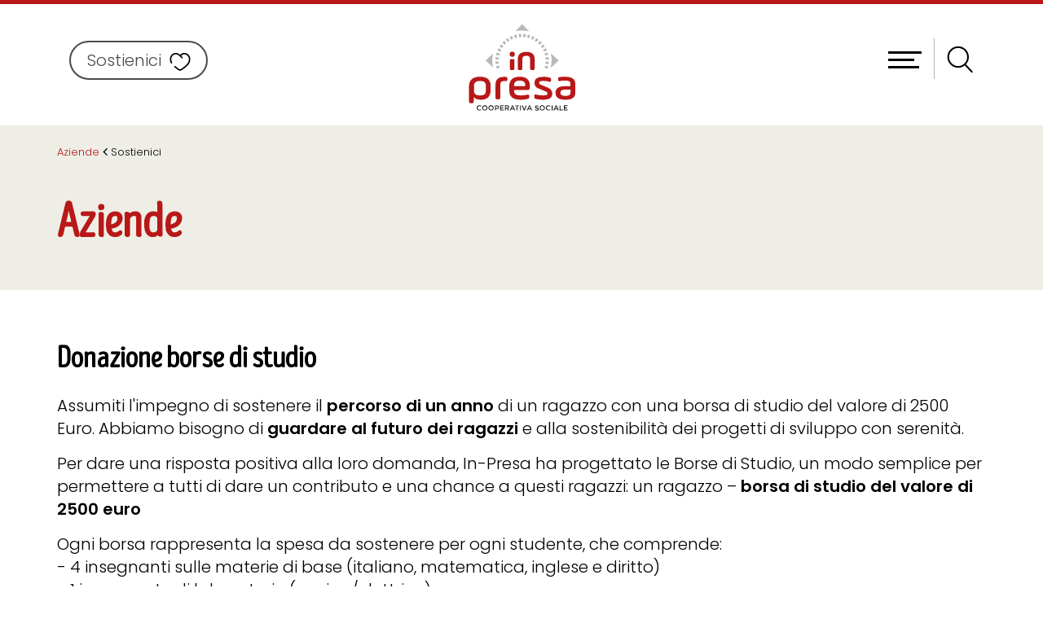

--- FILE ---
content_type: text/html; Charset=UTF-8
request_url: https://www.in-presa.it/sostienici/aziende
body_size: 24300
content:
<!DOCTYPE html>
<html lang="IT">
<head>
<meta http-equiv="content-type" content="text/html; charset=UTF-8" />
<title>Aziende</title>
<script>
  var cookieConsentList = "analytics,youtube,lightwidget,google";
  window.dataLayer = window.dataLayer || [];
  function gtag(){ dataLayer.push(arguments); }

  // Imposta il consenso iniziale a 'denied' finché l’utente non sceglie
  gtag('consent', 'default', {
    'ad_storage': 'denied',
    'analytics_storage': 'denied',
    'functionality_storage': 'denied',
    'security_storage': 'granted'
  });

  // Carica GTM solo dopo aver definito defaultConsent
  (function(w,d,s,l,i){
    w[l]=w[l]||[];
    w[l].push({'gtm.start': new Date().getTime(),event:'gtm.js'});
    var f=d.getElementsByTagName(s)[0],
        j=d.createElement(s), dl=l!='dataLayer'?'&l='+l:'';
    j.async=true;
    j.src='https://www.googletagmanager.com/gtm.js?id='+i+dl;
    f.parentNode.insertBefore(j,f);
  })(window,document,'script','dataLayer','GTM-TM45ZTCC');
</script>
<meta name="robots" content="index, follow" />
<meta content="width=device-width, initial-scale=1.0" name="viewport">
<link data-prerender="keep" rel="apple-touch-icon" sizes="57x57" href="/cm-files/skin/25/img/apple-icon-57x57.png">
<link data-prerender="keep" rel="apple-touch-icon" sizes="60x60" href="/cm-files/skin/25/img/apple-icon-60x60.png">
<link data-prerender="keep" rel="apple-touch-icon" sizes="72x72" href="/cm-files/skin/25/img/apple-icon-72x72.png">
<link data-prerender="keep" rel="apple-touch-icon" sizes="76x76" href="/cm-files/skin/25/img/apple-icon-76x76.png">
<link data-prerender="keep" rel="apple-touch-icon" sizes="114x114" href="/cm-files/skin/25/img/apple-icon-114x114.png">
<link data-prerender="keep" rel="apple-touch-icon" sizes="120x120" href="/cm-files/skin/25/img/apple-icon-120x120.png">
<link data-prerender="keep"  rel="apple-touch-icon" sizes="144x144" href="/cm-files/skin/25/img/apple-icon-144x144.png">
<link data-prerender="keep" rel="apple-touch-icon" sizes="152x152" href="/cm-files/skin/25/img/apple-icon-152x152.png">
<link data-prerender="keep" rel="apple-touch-icon" sizes="180x180" href="/cm-files/skin/25/img/apple-icon-180x180.png">
<link data-prerender="keep" rel="icon" type="image/png" sizes="32x32" href="/cm-files/skin/25/img/favicon-32x32.png">
<link data-prerender="keep" rel="icon" type="image/png" sizes="96x96" href="/cm-files/skin/25/img/favicon-96x96.png">
<link data-prerender="keep" rel="icon" type="image/png" sizes="16x16" href="/cm-files/skin/25/img/favicon-16x16.png">
<style>@font-face {font-display: swap;font-family: "Poppins";font-style: normal;font-weight: 300;src: url("/cm-files/skin/25/font/poppins-v20-latin-300.eot");src: url("/cm-files/skin/25/font/poppins-v20-latin-300.eot?#iefix") format("embedded-opentype"), url("/cm-files/skin/25/font/poppins-v20-latin-300.woff2") format("woff2"), url("/cm-files/skin/25/font/poppins-v20-latin-300.woff") format("woff"), url("/cm-files/skin/25/font/poppins-v20-latin-300.ttf") format("truetype"), url("/cm-files/skin/25/font/poppins-v20-latin-300.svg#Poppins") format("svg");}@font-face {font-display: swap;font-family: "Poppins";font-style: normal;font-weight: 600;src: url("/cm-files/skin/25/font/poppins-v20-latin-600.eot");src: url("/cm-files/skin/25/font/poppins-v20-latin-600.eot?#iefix") format("embedded-opentype"), url("/cm-files/skin/25/font/poppins-v20-latin-600.woff2") format("woff2"), url("/cm-files/skin/25/font/poppins-v20-latin-600.woff") format("woff"), url("/cm-files/skin/25/font/poppins-v20-latin-600.ttf") format("truetype"), url("/cm-files/skin/25/font/poppins-v20-latin-600.svg#Poppins") format("svg");}@font-face {font-display: swap;font-family: "Intro Head R Base";font-style: normal;font-weight: normal;src: url("/cm-files/skin/25/font/3d73f9bb18a25ef77e5daf3e671e66ac.eot");src: url("/cm-files/skin/25/font/3d73f9bb18a25ef77e5daf3e671e66ac.eot?#iefix")format("embedded-opentype"), url("/cm-files/skin/25/font/3d73f9bb18a25ef77e5daf3e671e66ac.woff")format("woff"), url("/cm-files/skin/25/font/3d73f9bb18a25ef77e5daf3e671e66ac.woff2")format("woff2"), url("/cm-files/skin/25/font/3d73f9bb18a25ef77e5daf3e671e66ac.ttf")format("truetype"), url("3d73f9bb18a25ef77e5daf3e671e66ac.svg#Intro Head R Base")format("svg");}</style>
<link rel="stylesheet" href="/cm-files/skin/25/css/style_start4.css">
    <link rel="stylesheet" href="/cm-files/skin/25/css/slick.min.css"><!--meta name="google-site-verification" content="" --/>
</head>
<body id="body">
<!-- Google Tag Manager (noscript) -->

<!-- End Google Tag Manager (noscript) -->    
<header id="header">   
  <div class="top">
	<div class="fix">
		<div class="container">
        <div class="row">
        <div class="col-lg-12 col-md-12 col-sm-12 col-xs-12">
				<div class="info"><a href="/sostienici" class="btn">Sostienici <svg xmlns="http://www.w3.org/2000/svg" width="800" height="800" fill="none" viewBox="0 0 24 24"><path fill="#ffffff" d="m12 5.5-.54.52.01.011.53-.53ZM8.962 18.91l-.465.59.465-.59Zm6.076 0-.464-.588.464.589Zm-8.037-2.49a.75.75 0 0 0-.954 1.16l.954-1.16Zm-4.659-3.009a.75.75 0 1 0 1.316-.72l-1.316.72Zm11.128-5.38a.75.75 0 1 0 1.06-1.062L13.47 8.03ZM2.75 9.136c0-2.15 1.215-3.954 2.874-4.713 1.612-.737 3.778-.541 5.836 1.597l1.08-1.04C10.1 2.444 7.264 2.025 5 3.06 2.786 4.073 1.25 6.425 1.25 9.137h1.5ZM8.497 19.5c.513.404 1.063.834 1.62 1.16.557.325 1.193.59 1.883.59v-1.5c-.31 0-.674-.12-1.126-.385-.453-.264-.922-.628-1.448-1.043L8.497 19.5Zm7.006 0c1.426-1.125 3.25-2.413 4.68-4.024 1.457-1.64 2.567-3.673 2.567-6.339h-1.5c0 2.197-.9 3.891-2.188 5.343-1.315 1.48-2.972 2.647-4.488 3.842l.929 1.178ZM22.75 9.137c0-2.712-1.535-5.064-3.75-6.077-2.264-1.035-5.098-.616-7.54 1.92l1.08 1.04c2.058-2.137 4.224-2.333 5.836-1.596 1.659.759 2.874 2.562 2.874 4.713h1.5Zm-8.176 9.185c-.526.415-.995.779-1.448 1.043-.452.264-.816.385-1.126.385v1.5c.69 0 1.326-.265 1.883-.59.558-.326 1.107-.756 1.62-1.16l-.929-1.178Zm-5.148 0c-.796-.627-1.605-1.226-2.425-1.901l-.954 1.158c.83.683 1.708 1.335 2.45 1.92l.93-1.177Zm-5.768-5.63a7.252 7.252 0 0 1-.908-3.555h-1.5c0 1.638.42 3.046 1.092 4.274l1.316-.72Zm7.812-6.66 2 1.998 1.06-1.06-2-2-1.06 1.061Z"/></svg></a></div>
			    <div class="logo">
                	<a href="/"><img alt="In-Presa cooperativa sociale" class="logobig" src="/cm-files/skin/25/img/in-presa-logo.svg" width="150" height="123"></a>
           		 </div>
				<div class="content-nav"><div class="responsive-nav not-active"><span></span></div></div>
				<div class="contentSearch"><svg xmlns="http://www.w3.org/2000/svg" xml:space="preserve" id="searchIco" x="0" y="0" style="enable-background:new 0 0 82 84.4" version="1.1" viewBox="0 0 82 84.4"><style>.st0{fill:none;stroke:#fff;stroke-width:5;stroke-linecap:round;stroke-miterlimit:10}</style><circle cx="35.8" cy="36.2" r="29.2" class="st0"/><path d="m55.8 57.9 20.6 22.2" class="st0"/></svg></div>
				<div id="menu" class="content-menu"> 
					<nav class="main-menu"><ul class="nav"><li class="first nav9"><a href="/" rel="index" accesskey="H" title="Società Cooperativa Sociale In-Presa">Home</a></li><li class="nav10"><a href="/chi-siamo" title="In-Presa: missione educativa, formazione e inclusione">Chi Siamo</a><ul class="level-1"><li class="first nav23"><a href="/chi-siamo/emilia" title="Storia di In-Presa: la visione della fondatrice Emilia">Emilia, la fondatrice</a></li><li class="nav11"><a href="/chi-siamo/storia" title="Storia di In-Presa: radici, crescita, impegno sociale">La nostra storia</a></li><li class="nav25"><a href="/chi-siamo/management" title="Lo staff In-Presa: team professionale e vicino ai ragazzi">Management</a></li><li class="nav26"><a href="/chi-siamo/l-architettura-societaria">L'architettura societaria</a><ul class="level-2"><li class="first nav27"><a href="/chi-siamo/l-architettura-societaria/la-fondazione">La Fondazione</a></li><li class="nav28"><a href="/chi-siamo/l-architettura-societaria/associazione" title="Storia di In-Presa: radici, crescita, impegno sociale">L'Associazione</a></li><li class="nav29"><a href="/chi-siamo/l-architettura-societaria/la-cooperativa">La Cooperativa</a></li></ul></li><li class="nav31"><a href="/chi-siamo/il-bilancio-sociale">Il Bilancio sociale</a></li></ul></li><li class="nav12"><a href="/formazione" title="Formazione In-Presa: percorsi professionali per ragazzi">Il centro di formazione professionale</a><ul class="level-1"><li class="first nav34"><a href="/formazione/dopo-la-terza-media">Dopo la terza media</a><ul class="level-2"><li class="first nav35"><a href="/corso-per-operatore-della-ristorazione" title="Formazione operatore ristorazione: cucina e sala pratica">Corso per operatore della Ristorazione</a></li><li class="nav36"><a href="/corso-per-operatore-elettrico" title="Formazione operatore elettrico: impianti civili e tecnici">Corso per operatore Elettrico</a></li><li class="nav49"><a href="/corso-per-operatore-meccanico" title="Formazione operatore meccanico: saldatura e giunzione">Corso per operatore Meccanico</a></li></ul></li><li class="nav38"><a href="/formazione/percorsi-flessibili-scuola-lavoro">Percorsi in alternanza rafforzata</a><ul class="level-2"><li class="first nav52"><a href="/corso-per-operatore-della-ristorazione">Corso per operatore della Ristorazione</a></li><li class="nav53"><a href="/corso-per-operatore-elettrico">Corso per operatore Elettrico</a></li><li class="nav54"><a href="/corso-per-operatore-meccanico">Corso per operatore Meccanico</a></li></ul></li><li class="nav40"><a href="/formazione/apprendistato">Apprendistato</a></li><li class="nav39"><a href="/formazione/cambio-scuola" title="In-Presa: formazione, sostegno allo studio e lavoro">Percorsi di ri-orientamento</a></li></ul></li><li class="nav41"><a href="/il-centro-educativo">Il centro educativo</a><ul class="level-1"><li class="first nav66"><a href="/il-centro-educativo/percorsi-personalizzati-per-il-conseguimento-della-licenza-media" title="Progetto Medie In-Presa: aiuto studio e recupero">Percorsi personalizzati per il conseguimento della licenza media</a></li><li class="nav67"><a href="/il-centro-educativo/percorsi-personalizzati-per-l-acquisizione-delle-competenze-lavorative" title="Inserimento lavorativo: percorso verso autonomia e lavoro">Percorsi personalizzati per l'acquisizione delle competenze lavorative</a></li><li class="nav43"><a href="/il-centro-educativo/percorsi-per-minori-autori-di-reato">Casa Emilia - Percorsi per minori autori di reato</a></li></ul></li><li class="nav44"><a href="/l-aggregazione" title="In-Presa: formazione e aggregazione ragazzi">Aggregazione</a></li><li class="nav15"><a href="/attivita-commerciali-e-servizi" title="Formazione catering e pasticceria professionale">Il Catering e la Pasticceria didattica</a><ul class="level-1"><li class="first nav45"><a href="/attivita-commerciali-e-servizi/il-catering" title="Catering In-Presa: eventi, banchetti e team building">Il catering</a></li><li class="nav46"><a href="/attivita-commerciali-e-servizi/la-pasticceria" title="Pasticceria didattica In-Presa: corsi e creazioni dolci">La pasticceria</a></li></ul></li><li class="nav47"><a href="/news" title="News In-Presa: novità, progetti e storie dal territorio">News</a></li><li class="nav18"><a href="/lavora-con-noi" title="Lavora con In-Presa: opportunità per professionisti">Lavora con noi</a></li><li class="nav20 selected"><a href="/sostienici" title="Dona e sostieni In-Presa: insieme per il futuro dei giovani">Sostienici</a></li><li class="nav22"><a href="/contatti-e-sedi" title="Contatta In-Presa: formazione e supporto per ragazzi">Contatti e sedi</a></li></ul></nav>
				</div>
			</div>
         </div>   

		</div>
	 </div>	
   </div>
<form id="search" class="search" method="get" action="/cerca" name="CERCA"><button type="submit" class="bsearch" name=""><svg xmlns="http://www.w3.org/2000/svg" xml:space="preserve" id="Livello_1" x="0" y="0" style="enable-background:new 0 0 82 84.4" version="1.1" viewBox="0 0 82 84.4"><style>.st0{fill:none;stroke:#000;stroke-width:5;stroke-linecap:round;stroke-miterlimit:10}</style><circle cx="35.8" cy="36.2" r="29.2" class="st0"/><path d="m55.8 57.9 20.6 22.2" class="st0"/></svg></button><input type="search" autocomplete="off" class="form-glow" name="q" placeholder="Cerca nel sito..."></form>
</header>
<div id="breadcrumbs" class="breadcrumbs"> 
    <div class="container">
    <div class="row"> 
           <div class="col-lg-12 col-md-12 col-sm-12 col-xs-12">        	 	
              <nav class="path-menu"><ol class="nav level2" vocab="https://schema.org/" typeof="BreadcrumbList"><li class="first" property="itemListElement" typeof="ListItem"><a href="/"  title="Società Cooperativa Sociale In-Presa" property="item" typeof="WebPage"><span property="name">Home</span></a><meta property="position" content="1"></li><li class="second-last" property="itemListElement" typeof="ListItem"><a href="/sostienici"  title="Dona e sostieni In-Presa: insieme per il futuro dei giovani" property="item" typeof="WebPage"><span property="name">Sostienici</span></a><meta property="position" content="2"></li><li class="last">Aziende</li></ol></nav>
           </div> 
     </div>
    </div>    
</div>
<main>
<div class="container-fluid">
    <div class="camo-column row col1 columns-1"><div class="column-1">
        <section class="page status0"><div class="odd first"><div class="block"><header><h1 class="title">Aziende</h1></header></div></div><section class="even"><a name="b631"></a><div class="block"><header><h2 class="title">Donazione borse di studio</h2></header><div class="content"><p>Assumiti l'impegno di sostenere il<strong> percorso di un anno</strong> di un ragazzo con una borsa di studio del valore di 2500 Euro. Abbiamo bisogno di <strong>guardare al futuro dei ragazzi</strong> e alla sostenibilità dei progetti di sviluppo con serenità.</p><p>Per dare una risposta positiva alla loro domanda, In-Presa ha progettato le Borse di Studio, un modo semplice per permettere a tutti di dare un contributo e una chance a questi ragazzi: un ragazzo – <strong>borsa di studio del valore di 2500 euro</strong></p><p>Ogni borsa rappresenta la spesa da sostenere per ogni studente, che comprende:<br/>- 4 insegnanti sulle materie di base (italiano, matematica, inglese e diritto)<br/>- 1 insegnante di laboratorio (cucina/elettrico)<br/>- 1 tutor d’aula per seguire il ragazzo in classe e in stage<br/>- Materiali per le esercitazioni in laboratorio</p><p>Le imprese e i privati possono dedurre le donazioni in denaro e in natura a favore della Cooperativa Sociale In-Presa per un importo non superiore al 10% del reddito complessivo dichiarato e comunque nella misura massima di 70.000 euro annui (art. 1 comma 14 del Decreto leg. 35/05 convertito in legge n°80 del 14/05/2005)</p><p>Banco BPM<br/>Importo: 250 euro<br/>c/c intestato a: Società Cooperativa Sociale In-Presa Via Emila Vergani n. 14, 20841 Carate Brianza<br/>Causale: Progetto Aggregazione<br/>IBAN: IT 72 Q0503420402000000020500<br/></p></div></div></section><section class="odd back back-c7"><a name="b632"></a><div class="block"><header><h2 class="title">Donazioni di beni</h2></header><div class="content"><p>Periodicamente la Cooperativa In-Presa necessita di beni da utilizzare nelle attività didattiche, come ad esempio: mobili, attrezzature sportive, materiali informatico e elettrico, materiale per laboratori agricolo, tessile, di falegnameria o quant'altro necessario per la gestione quotidiana delle attività dei ragazzi. Puoi donare con la tua azienda beni materiali che possono aiutarci a formare e accompagnare i ragazzi. </p></div></div></section><section class="even"><a name="b633"></a><div class="block"><header><h2 class="title">Volontariato aziendale</h2></header><div class="content"><p>I dipendenti dell'azienda possono essere coinvolti in giornate di volontariato d'impresa, aiutando i nostri ragazzi con <strong>programmi di affiancamento e docenza</strong> in aula nel percorso di alternanza scuola lavoro in ambito elettrico.</p><p>Già lo fa per noi ABB che dal 2014 collabora con In-Presa. I suoi dipendenti mettono a disposizione il loro tempo tenendo lezioni sui motori e sulla sicurezza elettrica.<br/>I dipendenti di ABB partecipano anche alla commissione di esame di fine anno per la valutazione dei progetti presentati dai ragazzi.</p><p>Altre aziende che hanno collaborato con noi sono: Sheraton, Borsa Italiana, Sky, Accor Hotel, Bosh.<br/></p></div></div></section><section class="odd back back-c7"><a name="b634"></a><div class="block"><header><h2 class="title">Stage</h2></header><div class="content"><p>Lo stage prevede un periodo in cui gli allievi si recano presso aziende del territorio e, seguiti da un tutor aziendale che si occupa di loro (verifica la presenza, insegna il mestiere, assegna i compiti e valuta il lavoro, le attitudini e le capacità dei singoli), seguono i ritmi e il lavoro dell'azienda.</p><p>Lo stage è un momento formativo all'interno del percorso, viene perciò seguito e monitorato anche da un tutor della Cooperativa che incontra periodicamente il tutor aziendale e fissa con lui obiettivi tecnici e trasversali che l'allievo deve acquisire.</p><p>I periodi vanno da settembre a maggio (scolastici) ma è possibile anche fare stage di consolidamento nei mesi di giugno a luglio.</p><p>Prendere un ragazzo in stage nella tua azienda, significa aiutarlo a costruirsi un futuro, ma a volte anche trovare un valido collaboratore che crescerà insieme alla tua azienda!</p><p>Ufficio Lavoro<br/>Daniele Calini <br/>daniele.calini@in-presa.it<br/>+39 335 5494837</p></div></div></section><section class="even"><a name="b635"></a><div class="block"><header><h2 class="title">Eventi aziendali</h2><span class="abstract">Momenti di team building</span></header><div class="content"><p>Gli spazi di In-Presa sono a disposizione per eventi di team builiding.<br/>Il team building, nell'ambito delle risorse umane, costituisce un insieme di attività ludiche, esperienziali o di benessere, il cui scopo è la formazione di un gruppo di persone coeso. </p><p>Il nostro team building cooking stimola la capacità di lavorare in team riscoprendo il piacere della convivialità e del cucinare insieme. In cucina ci si divide i compiti, si ride, si sperimenta ma ognuno deve dare il massimo per creare pietanze che si armonizzino nel palato. </p><p>Organizza un team building a In-Presa e contribuirai a sostenere i nostri progetti.</p><p><strong>Contatti</strong><br/>Fabiola Abbà<br/>Email: abba@in-presa.it<br/>Tel. 340/6300671</p><p><strong>Cene aziendali</strong></p><p>Vuoi organizzare una cena aziendale? <br/>A In-Presa trovi locali informali e accoglienti, gli chef e soprattutto  i nostri ragazzi in cucina come aiuto cuoco e come personale di sala.<br/>Organizza un evento personalizzato insieme a noi. </p><p><strong>Contatti</strong><br/>Fabiola Abbà<br/>Email: abba@in-presa.it<br/>Tel. 340 630 0671</p></div></div></section></section>
        
         
    </div></div>
 
</div>
</main> 

<footer>  
<div class="finfo"> 
        <div class="container">
		 <div class="row"> 
			 <div class="col-lg-12 col-md-12 col-sm-12 col-xs-12 logofoot"><img alt="In-Presa cooperativa sociale" src="/cm-files/skin/25/img/in-presa-logo.svg" width="130" height="107"></div>
		 </div> 
		<div class="row"><div class="col-lg-12 col-md-12 col-sm-12 col-xs-12 footext">
			  <div class="block fcont">	
				<p><span>© Società Cooperativa Sociale In-Presa </span><span>Via Emilia Vergani. 14 - 20841 Carate Brianza (MB) </span></p><p><span>Tel. <a href="tel:0362905981" class="ftel event-track">0362 905981</a> </span><span class="email">Email: <a href="mailto:info@in-presa.it" class="femail event-track">info@in-presa.it</a></span></p><p>P.Iva 06188900960</p>
                <div class="fsocial"><a href="https://www.facebook.com/InPresaCarate/?ref=hl" target="_blank" class="fb"></a><a href="https://www.instagram.com/inpresa_cooperativa_sociale/" target="_blank" class="in"></a><a  target="_blank" href="https://www.youtube.com/channel/UCptdQ8p5Gqa86CtkaLr4_AA/" class="yt"></a></div>			 	
              </div>
              <div class="block second">	
				<mark><a href="/chi-siamo">Chi siamo</a></mark>
				<ul><li class="first"><a href="/chi-siamo/storia">La nostra storia</a></li>
<li><a href="/chi-siamo/management">Management</a></li>
<li><a href="/newsletter">Iscriviti alla Newsletter</a></li><li><a href="/contatti-e-sedi">Contatti</a></li></ul>
			  </div>
			  <div class="block">	
				<mark><a href="/formazione">Il centro di formazione professionale</a></mark>
				<ul><li class="first"><a href="/formazione/dopo-la-terza-media">Dopo la terza media</a></li><li><a href="/formazione/percorsi-flessibili-scuola-lavoro">Percorsi flessibili scuola-lavoro</a></li><li><a href="/formazione/apprendistato">Apprendistato</a></li><li><a href="/formazione/cambio-scuola">Percorsi di ri-orientamento</a></li></ul>
			  </div>
			  <div class="block">	
				<mark><a href="/il-centro-educativo">Il centro educativo</a></mark>
				<ul><li class="first"><a href="/il-centro-educativo/percorsi-personalizzati-per-il-conseguimento-della-licenza-media">Percorsi per il conseguimento della licenza media</a></li><li><a href="/il-centro-educativo/percorsi-personalizzati-per-l-acquisizione-delle-competenze-lavorative">Percorsi per acquisizione di competenze lavorative</a></li><li><a href="/il-centro-educativo/percorsi-per-minori-autori-di-reato">I percorsi per minori autori di reato</a></ul>
			  </div>
			</div>
		</div>
		<!--div class="row"> 
			 <div class="col-lg-12 col-md-12 col-sm-12 col-xs-12 loghi"><span><img alt="Coesione Italia Lombardia" src="/cm-files/skin/25/img/logo-coesione-italiana.png" width="149" height="67"></span><span><img alt="Next Generation" src="/cm-files/skin/25/img/logo-next-generation.png" width="250" height="67"></span><span><img alt="Ministero del lavoro" src="/cm-files/skin/25/img/logo-ministero-del-lavoro.png" width="70" height="67"></span><span><img alt="Italia Domani" src="/cm-files/skin/25/img/logo-italia-domani.png" width="176" height="67"></span><span><img alt="Regione Lombardia" src="/cm-files/skin/25/img/logo-regione-lombardia.png" width="189" height="67"></span></div>
		</div--> 	
		
       </div> 
</div>
<div class="credit">
     <div class="row">
			<div class="col-lg-12 col-md-12 col-sm-12 col-xs-12"> 		 	
					 <p>© Società Cooperativa Sociale In-Presa | <a href="/privacy-policy">Privacy Policy</a> | <a href="javascript:cookieConsentInit(true);">Gestione Cookies</a> | <a href="/chi-siamo/il-bilancio-sociale">Pubblicazione di contributi pubblici</a> | <a href="https://areariservata.mygovernance.it/#!/WB/Societ%C3%A0CooperativaSociale-In-Presa" target="_blank">Whistleblowing</a> | Sito web realizzato da <a href="https://www.uebba.com/" target="_blank" rel="nofollow" title="Realizzazione siti web su misura – Uebba! Web Agency"><img src="/cm-files/skin/25/img/uebba-bk.svg" width="47" height="14" alt="Uebba - web at work"></a></p>
					<div class="license">Fonts made from <a href="http://www.onlinewebfonts.com">Web Fonts</a>is licensed by CC BY 4.0</div>
			 </div>
         </div> 		
</div>	
</footer>  	
<!-- inclusioni degli script -->
    <link rel="stylesheet" href="/cm-files/skin/25/css/style5.css">
    <script src="/cm-files/skin/25/js/jquery-1.11.0.min.js"></script>
    <script defer src="/cm-files/skin/__common/camo1.7.js"></script>
    <script defer src="/cm-files/skin/25/js/slick.min.js"></script>
    <script defer src="/cm-files/skin/25/js/javascript2.js"></script>
    <!--estendiamo il supporto delle media queries su Internet Explorer 6-8-->
    <!-- HTML5 shim and Respond.js IE8 support of HTML5 elements and media queries -->
    <!--[if IE]>
	<script src="/cm-files/skin/25/js/placeholders.min.js" type="text/javascript"></script>
    <![endif]-->
    <!--[if lt IE 9]>
	<script src="/cm-files/skin/25/js/html5shiv.js" type="text/javascript"></script>
	<script src="/cm-files/skin/25/js/respond.min.js" type="text/javascript"></script>
    <![endif]-->
<!-- inclusioni degli script -->
</body>
</html>

--- FILE ---
content_type: text/css
request_url: https://www.in-presa.it/cm-files/skin/25/css/style_start4.css
body_size: 12643
content:
@charset "utf-8";

:root {
    --c1: #fff;
    --c2: #000;
	--c3: #b81818;
    --c4: #efeee6;
    --c5: #2b2c2f;
	--c6: #b4b4b4;
	--c7: #f6f6f5;
	--c8: #8e8e8e;
	--c9: #4b4b4b;
    --f1: 'Poppins', sans-serif;
    --f2: "Intro Head R Base";
    color-scheme: light only;
}

html {width: 100%;height: 100%;display: table;}body {width: 100%;display: block;}a:active, a:hover {outline: 0;}* {-webkit-box-sizing: border-box;-moz-box-sizing: border-box;box-sizing: border-box;}:after, :before {-webkit-box-sizing: border-box;-moz-box-sizing: border-box;box-sizing: border-box;}img {vertical-align: middle;}hr {margin-top: 20px;margin-bottom: 20px;border: 0;border-top: 1px solid #eee;}a, a:visited, a:hover {text-decoration: none;}.sr-only {position: absolute;width: 1px;height: 1px;padding: 0;margin: -1px;overflow: hidden;clip: rect(0, 0, 0, 0);border: 0;}.container,.no-template main>.container-fluid {padding-right: 15px;padding-left: 15px;margin-right: auto;margin-left: auto;position: relative;}@media (min-width: 768px) {.container,.no-template main>.container-fluid {width: 750px;}}@media (min-width: 992px) {.container,.no-template main>.container-fluid {width: 970px;}}@media (min-width: 1200px) {.container,.no-template main>.container-fluid {width: 1170px;}}@media (min-width: 1400px) {.container,.no-template main>.container-fluid {width: 1390px;}}.container-fluid,.no-template main>.container-fluid {padding-right: 15px;padding-left: 15px;margin-right: auto;margin-left: auto;position: relative;}.row [class*="col-"] {position: relative;min-height: 1px;padding-right: 15px;padding-left: 15px;}.row [class^="col-xs-"] {float: left;}.col-xs-12 {width: 100%;}.col-xs-11 {width: 91.66666667%;}.col-xs-10 {width: 83.33333333%;}.col-xs-9 {width: 75%;}.col-xs-8 {width: 66.66666667%;}.col-xs-7 {width: 58.33333333%;}.col-xs-6 {width: 50%;}.col-xs-5 {width: 41.66666667%;}.col-xs-4 {width: 33.33333333%;}.col-xs-3 {width: 25%;}.col-xs-2 {width: 16.66666667%;}.col-xs-1 {width: 8.33333333%;}.col-xs-offset-12 {margin-left: 100%;}.col-xs-offset-11 {margin-left: 91.66666667%;}.col-xs-offset-10 {margin-left: 83.33333333%;}.col-xs-offset-9 {margin-left: 75%;}.col-xs-offset-8 {margin-left: 66.66666667%;}.col-xs-offset-7 {margin-left: 58.33333333%;}.col-xs-offset-6 {margin-left: 50%;}.col-xs-offset-5 {margin-left: 41.66666667%;}.col-xs-offset-4 {margin-left: 33.33333333%;}.col-xs-offset-3 {margin-left: 25%;}.col-xs-offset-2 {margin-left: 16.66666667%;}.col-xs-offset-1 {margin-left: 8.33333333%;}.col-xs-offset-0 {margin-left: 0;}@media (min-width: 768px) {.row [class*="col-sm"]{float: left;}.col-sm-12 {width: 100%;}.col-sm-11 {width: 91.66666667%;}.col-sm-10 {width: 83.33333333%;}.col-sm-9 {width: 75%;}.col-sm-8 {width: 66.66666667%;}.col-sm-7 {width: 58.33333333%;}.col-sm-6 {width: 50%;}.col-sm-5 {width: 41.66666667%;}.col-sm-4 {width: 33.33333333%;}.col-sm-3 {width: 25%;}.col-sm-2 {width: 16.66666667%;}.col-sm-1 {width: 8.33333333%;}.col-sm-offset-12 {margin-left: 100%;}.col-sm-offset-11 {margin-left: 91.66666667%;}.col-sm-offset-10 {margin-left: 83.33333333%;}.col-sm-offset-9 {margin-left: 75%;}.col-sm-offset-8 {margin-left: 66.66666667%;}.col-sm-offset-7 {margin-left: 58.33333333%;}.col-sm-offset-6 {margin-left: 50%;}.col-sm-offset-5 {margin-left: 41.66666667%;}.col-sm-offset-4 {margin-left: 33.33333333%;}.col-sm-offset-3 {margin-left: 25%;}.col-sm-offset-2 {margin-left: 16.66666667%;}.col-sm-offset-1 {margin-left: 8.33333333%;}.col-sm-offset-0 {margin-left: 0;}}@media (min-width: 992px) {.row [class*="col-md"] {float: left;}.col-md-12 {width: 100%;}.col-md-11 {width: 91.66666667%;}.col-md-10 {width: 83.33333333%;}.col-md-9 {width: 75%;}.col-md-8 {width: 66.66666667%;}.col-md-7 {width: 58.33333333%;}.col-md-6 {width: 50%;}.col-md-5 {width: 41.66666667%;}.col-md-4 {width: 33.33333333%;}.col-md-3 {width: 25%;}.col-md-2 {width: 16.66666667%;}.col-md-1 {width: 8.33333333%;}.col-md-offset-12 {margin-left: 100%;}.col-md-offset-11 {margin-left: 91.66666667%;}.col-md-offset-10 {margin-left: 83.33333333%;}.col-md-offset-9 {margin-left: 75%;}.col-md-offset-8 {margin-left: 66.66666667%;}.col-md-offset-7 {margin-left: 58.33333333%;}.col-md-offset-6 {margin-left: 50%;}.col-md-offset-5 {margin-left: 41.66666667%;}.col-md-offset-4 {margin-left: 33.33333333%;}.col-md-offset-3 {margin-left: 25%;}.col-md-offset-2 {margin-left: 16.66666667%;}.col-md-offset-1 {margin-left: 8.33333333%;}.col-md-offset-0 {margin-left: 0;}}@media (min-width: 1200px) {.row [class*="col-lg"] {float: left;}.col-lg-12 {width: 100%;}.col-lg-11 {width: 91.66666667%;}.col-lg-10 {width: 83.33333333%;}.col-lg-9 {width: 75%;}.col-lg-8 {width: 66.66666667%;}.col-lg-7 {width: 58.33333333%;}.col-lg-6 {width: 50%;}.col-lg-5 {width: 41.66666667%;}.col-lg-4 {width: 33.33333333%;}.col-lg-3 {width: 25%;}.col-lg-2 {width: 16.66666667%;}.col-lg-1 {width: 8.33333333%;}.col-lg-offset-12 {margin-left: 100%;}.col-lg-offset-11 {margin-left: 91.66666667%;}.col-lg-offset-10 {margin-left: 83.33333333%;}.col-lg-offset-9 {margin-left: 75%;}.col-lg-offset-8 {margin-left: 66.66666667%;}.col-lg-offset-7 {margin-left: 58.33333333%;}.col-lg-offset-6 {margin-left: 50%;}.col-lg-offset-5 {margin-left: 41.66666667%;}.col-lg-offset-4 {margin-left: 33.33333333%;}.col-lg-offset-3 {margin-left: 25%;}.col-lg-offset-2 {margin-left: 16.66666667%;}.col-lg-offset-1 {margin-left: 8.33333333%;}.col-lg-offset-0 {margin-left: 0;}}fieldset {min-width: 0;padding: 0;margin: 0;border: 0;}legend {display: block;width: 100%;padding: 0;margin-bottom: 20px;font-size: 21px;line-height: inherit;color: #333;border: 0;border-bottom: 1px solid #e5e5e5;}label {display: inline-block;max-width: 100%;margin-bottom: 5px;font-weight: 600;}input[type="search"] {-webkit-box-sizing: border-box;-moz-box-sizing: border-box;box-sizing: border-box;-webkit-appearance: none;appearance: none;}input[type="checkbox"], input[type="radio"] {margin: 4px 0 0;line-height: normal;}input[type="file"] {display: block;}input[type="checkbox"]:focus, input[type="file"]:focus, input[type="radio"]:focus {outline: 5px auto -webkit-focus-ring-color;outline-offset: -2px;}.checkbox, .radio {position: relative;display: block;margin-top: 10px;margin-bottom: 10px;}.checkbox label, .radio label {min-height: 20px;padding-left: 20px;margin-bottom: 0;font-weight: 400;cursor: pointer;}.fade {opacity: 0;-webkit-transition: opacity 0.15s linear;-o-transition: opacity 0.15s linear;transition: opacity 0.15s linear;}.fade.in {opacity: 1;}.clearfix:before, .container-fluid:after, .container-fluid:before, .container:after, .container:before, .nav:after, .nav:before, .row:after, .row:before {display: table;content: " ";}.clearfix:after, .container-fluid:after, .container:after, .nav:after, .row:after {clear: both;}@-ms-viewport {width: device-width;}@media (max-width: 767px) {.hidden-xs {display: none !important;}}@media (min-width: 768px) and (max-width: 991px) {.hidden-sm {display: none !important;}}@media (min-width: 992px) and (max-width: 1199px) {.hidden-md {display: none !important;}}@media (min-width: 1200px) {.hidden-lg {display: none !important;}}
.camo-bmark .surname,.camo-bmark .company{display: none}
/***FONT***/


/*******/
.clear{clear:both!important;width:100%!important;float:none!important;background:none!important;padding:0!important;height:0!important;min-height:0!important;line-height:0!important;margin:0!important;border:0!important}
*{border: 0; padding: 0; margin: 0; box-shadow: none; -webkit-box-sizing: border-box; -moz-box-sizing: border-box; box-sizing: border-box; -webkit-text-size-adjust: 100%;}
.camo-bmark body {margin-top: 45px;}
body,html{height: 100%;}
body {background:var(--c1);    font-family: var(--f1);color:var(--c2);font-weight:normal;  -moz-transition: all 0.3s cubic-bezier(1, 0.01, 0.29, 0.93) 0s; -ms-transition: all 0.3s cubic-bezier(1, 0.01, 0.29, 0.93) 0s; -o-transition: all 0.3s cubic-bezier(1, 0.01, 0.29, 0.93) 0s;  transition: all 0.3s cubic-bezier(1, 0.01, 0.29, 0.93) 0s;position: relative; max-width: 2000px; margin: auto }

.div100vh {min-height: 100vh;height: auto;}
.flexVertical {	-webkit-box-align: center;-ms-flex-align: center;align-items: center;}
.block{display:block;position: relative}
#intestazione{position: relative; z-index:2;}
html {overflow-x: hidden;}
main{display: block;min-height:600px;padding:0;position: relative;z-index:2;padding-bottom: 40px}
.pcont main{padding-bottom: 0}
.home main {padding-bottom: 0}
mark,mark.title{background:transparent; padding:0;	font-size:24px;	line-height:28px;text-transform:none;font-weight:600;display: block}
img {border-style: none;max-width:100%;height:auto;}
iframe{margin-top: 20px; width:100%;margin-bottom: 20px}
b, strong{font-weight:600;}
h1,h1.title, .js-form .title{color:var(--c3);font-family: var(--f2)}
.title,h2{color:var(--c2);font-family: var(--f2)}
.abstract{font-size:20px;line-height: 24px; display:block;color: var(--c3);}
.theme{font-size:16px;line-height: 22px}
.listing .theme{display: none}
.listing .content-archive .title {text-align: left;display: block;padding-bottom: 5px}
p{text-align: left;margin-top: 15px;margin-bottom: 15px;}
main .media a:after{display: none}
main .title a,main .title a:visited,main .title a:hover{color:var(--c9);}
main .title a:after,main .gallery a:after{display: none}

/**menu*/

#breadcrumbs{display:block;position: relative;z-index:3;background: var(--c4)}
#breadcrumbs .row>div{padding-left: 0;padding-right: 0}
.homepage #breadcrumbs,.listing #breadcrumbs, .corso #breadcrumbs{display: none}
#breadcrumbs .level1{display: none}

.path-menu .nav{display: flex;flex-direction: row-reverse;justify-content: flex-end}
.path-menu .nav li.first{display: none}
.path-menu .nav li{list-style-type: none;display: inline-block; font-size: 13px; line-height: 16px;font-weight:400;color:var(--c2);position: relative}
.path-menu .nav li a,.path-menu .nav li a:visited,.path-menu .nav li a:hover{font-size: 13px;background: none; line-height: 16px;text-decoration:none; color:var(--c2); padding:10px 5px;position: relative }
.path-menu .nav li a::before{content: "";  width: 16px;  height: 16px;  display: block;  background: url(../img/angle-right.svg) no-repeat;
  position: absolute;  left: -10px;  top: 12px;transform: rotate(180deg)}
.path-menu .nav li{padding-left: 9px}

.path-menu .nav li.last{padding-left: 0;padding-top: 0px;padding-bottom: 0px;color:var(--c3)}
.news #breadcrumbs .level1 {display: flex;}
main ul{list-style-type: none;}
main ul li{padding-left:20px;position: relative;margin-bottom:8px;}
main ol li{padding-left:10px;margin-left:10px;position: relative;margin-bottom:8px;}
.container-fluid{padding-left:0;padding-right: 0}
.camo-column.row, .model .container .row{margin-left:0;margin-right: 0}

/*personalizzazioni*/
.nopmain main{padding-bottom: 0!important}
.uppercase{text-transform: uppercase!important}
.page >section{padding-top: 20px; padding-bottom: 20px;}
.nop{padding-top: 0!important;padding-bottom: 0!important}
.nopt{padding-top: 0!important;}
.nopb{padding-bottom: 0!important;}
.nom{margin-top: 0!important;margin-bottom: 0!important}
.nomt{margin-top: 0!important;}
.nomb{margin-bottom: 0!important;}
.nomtb{margin-top: 0!important;margin-bottom: 0!important;}
.mbt,.mtb{margin-top:30px!important;margin-bottom:20px!important;}
.mt{margin-top:30px!important;}
.mb{margin-bottom:30px!important;}
.pb{padding-bottom: 30px!important}
.pt{padding-top: 30px!important}
.ptb,.pbt{padding-bottom: 30px!important;padding-top: 30px!important}
.btitle .title{font-size:32px!important;line-height: 36px!important;margin-bottom: 10px}
span.padding10{display: block!important;width: 100%!important;padding-top: 10px;}
.acapo {display: block}
.riquadro{background: var(--c7);border:1px solid var(--c3);display: inline-block;padding:15px 30px;;margin-top:20px; margin-bottom: 20px; border-radius: 5px;}
.btmodule{color:var(--c8)}
.btmodule:hover {cursor: pointer;color:var(--c2)}
.big .arrow:after{ content: "➔";  position: absolute; padding-left: 10px; font-size: 24px; }
a.c3:hover{color:var(--c2)!important}

@media (min-width: 992px) {
	.page >section{padding-top: 30px; padding-bottom: 30px;}
	.mbt,.mtb{margin-top:40px!important;margin-bottom:30px!important;}
	.mt{margin-top:40px!important;}
	.mb{margin-bottom:40px!important;}
	.pb{padding-bottom: 40px!important}
	.pt{padding-top: 40px!important}
	.ptb,.pbt{padding-top: 40px!important;padding-bottom: 40px!important}
	.btitle .title{font-size:38px!important;line-height: 42px!important}
}
.big,.big .title{font-size:155%!important;line-height: 130%!important}
.big .title{font-weight: 600; margin-top: 0!important;padding-top: 0;color:var(--c3)}
.big .title:after{content:"";width: 180px; height: 2px;display: block;background: var(--c3)}
.big header{padding-top: 0}
.no-mt p{margin-top: 0}
.small{font-size:80%!important;}
.c1{color:var(--c1)!important; transition: color 0.6s ease;}
.c3{color:var(--c3)!important; transition: color 0.6s ease;}
.c4{color:var(--c4)!important; transition: color 0.6s ease;}
.c9{color:var(--c9)!important; transition: color 0.6s ease;}
.f2{font-family: var(--f2)!important}
.txtcenter,.txtcenter p, .txtcenter .title, .linea, .linea p, .linea .title{text-align: center!important}
.txtright,.txtright p{text-align: right!important}
.acapo{display: block!important}
#search, .js-table-responsive{display: none}
.nospazio {padding: 0!important}
.spaziosotto, .linea  {padding-bottom: 30px}
.spaziosopra, .linea  {padding-top: 30px}
.nosticky .page .media img {position: inherit}
.linea::before {display: block;content: "";height: 2px;width: 50%;background-color: var(--c3);margin: 20px auto;}
.linea::after {display: block;content: "";height: 2px;width: 50%;background-color: var(--c3);margin: 30px auto;}

.title span{color:var(--c6)}
.title span.small{font-size: 60%!important}
.back-c3{background: var(--c3);color:var(--c1)}
.back-c3 .title,.back-c3 .abstract,.back-c3 p{color:var(--c1)}
.back-c3 .btn,.back-c3 .btn:visited{background: none;color:var(--c4)!important;border-color:var(--c4)}
.back-c3 .btn:hover{color:var(--c3)!important;background: var(--c1); border-color:var(--c1);}
.back-c4{background: var(--c4)}
.back-c7{background: var(--c7);}
.back-c5{background: var(--c5)}
.fig img{border-radius: 100%;border:8px solid var(--c7)}
.back-c5 .title span,.back-c4 .title span{color:var(--c1)}
.back-c10{background: var(--c10);}
.back-c10 p{margin-bottom:0;padding-bottom: 15px;}

 
.logofoot {text-align: center}

.storia .page .media {opacity: 0;transition: opacity 1s;}

section.page > .first.left .title, section.page > .first.left p,section.page > .first.right .title, section.page > .first.right p,section.page > .first.right .abstract.section.page > .first.left .abstract,section.page > .first.solotesto .title, section.page > .first.solotesto p{text-align: left;}
.page> .first{background: var(--c4)}
.page >.first>.block,section.archive >.head .title{padding-left: 20px; padding-right: 20px}
section.archive .archive-links {display: none}
.news .page >.first>.block{padding: 0}
section.archive >.head .title{padding-bottom: 10px;padding-top: 8px;font-size: 38px;  line-height: 44px;}
.right .block .content p,.left .block .content p{margin-top: 0}
.page .abstract a {font-weight: 600}
.page .theme {font-size: 14px;line-height: 18px; font-weight: 300;display: inline-block;}
section.page> .first header .theme{display: block;padding-bottom: 30px}
.page .left .theme,.page .right .theme {font-size: 24px;line-height: 28px; font-weight: 300;display: block;inline-size: fit-content;padding-bottom:10px;}
.page >.first header {padding-bottom: 30px;padding-top: 5px;}
.page >.first header .title{font-size: 38px; line-height: 44px;padding-bottom: 10px}
.news .page >.first header .title,.news .page >.first header .abstract,.news.detail .page .content{padding-left: 20px; padding-right: 20px;}
.news .page >.first header .abstract{padding-top: 0}
.news .page >.first header{padding-bottom: 20px; margin-bottom: 40px}
section.col4 {max-width: 300px;}
.wrap-col4{display: flex;flex-wrap: wrap;justify-content: center;column-gap: 20px}
.page .title {font-size: 26px;line-height: 32px;font-weight: 600;display: block}
.page .block header,section.archive >.head{padding-bottom: 20px}
.page .big-title .title{  font-size: inherit; font-size: 1.1em;line-height: 1em}
.page .download {max-width:90%;margin: 30px auto;border: 1px solid var(--c4); border-image-slice: 1; border-width: 1px; border-image-source: linear-gradient(to left, var(--c4), var(--c5));}
.documenti{padding-left: 20px;padding-right: 20px;}
.page a,.page a:visited {color: var(--c3)}
.page a:hover{color:var(--c5)}
.page .content, .detail .page .content {font-weight: 300;}
.page .abstract {margin: 0px;font-weight: 300;color: var(--c2);padding-top: 0px}
.detail .page .abstract{padding-top: 10px; font-size:20px;line-height: 26px;}
/**template**/

/***/

div[id^="map_"] {width: 100%;height: 400px;	display: block;	margin-bottom: 20px;}
/***form***/
.clear-button{position: absolute;background: var(--c4);color:var(--c1);cursor: pointer;-webkit-border-top-right-radius: 5px;-webkit-border-bottom-right-radius: 5px;-moz-border-radius-topright: 5px;-moz-border-radius-bottomright: 5px;
width: 40px;height: 50px;right: 2px;top: 2px;z-index: 4;font-size: 26px;line-height: 40px;}
input[type="search"]::-webkit-input-placeholder {opacity:1 !important;}
input[type="search"]:-moz-placeholder { /* Firefox 18- */opacity:1 !important;}
input[type="search"]::-moz-placeholder {  /* Firefox 19+ */	opacity:1 !important;}
input[type="search"]:-ms-input-placeholder {  opacity:1 !important;}
.input-error input[type="date"],.input-error input[type="password"],.input-error input[type="search"],.input-error input[type="text"],.input-error input[type="email"],.input-error input[type="number"],.input-error textarea, .input-error select{border:1px solid red;}
label {font-weight: 400;}

.required label:after{content:"*"; display: inline-block; padding-left: 0px ;font-weight:600}
.required .radio-block label::after {display: none}
.input-field{margin-bottom: 8px;}
.input-field input[type="date"],.input-field input[type="password"],.input-field input[type="search"],.input-field input[type="text"],.input-field input[type="email"],.input-field input[type="number"],.input-field input[type="file"],.input-field textarea, .input-field select,.paragraf-policy,.wrap-filter select{font-size:18px; color:var(--c2);width:100%;padding:6px 8px;border-radius: 6px;border: 1px solid var(--c8);background:var(--c1);font-family:var(--f1);font-weight: 400;min-height:40px; ax-width:none;margin-bottom:10px;}
.input-field select{padding-top:9px;}
#request-info .input-field input[type="text"], #request-info .input-field input[type="email"], #request-info .input-field textarea{background:#fff;}
.check-block {display: flex;justify-content: left;column-gap:10px;align-items: center}
.check-block label,.input-field.input-radio label{font-family: var(--f1);font-size:18px;margin-bottom: 0px;display: inline-block;font-weight:400}
.check-block label a,.check-block label a:visited{color:var(--c3);}
.paragraf-policy{background:#fff;margin-top:8px;margin-bottom:10px;font-size:14px;line-height:18px;padding:5px 15px;height:90px;overflow:auto;border:1px solid #ccc;width:100%;}
.input-field textarea{height:70px;overflow:auto;}
.input-radio>label{font-weight: 600}
.radio-block label{padding-left: 8px;display: inline-block;font-weight:400}
.radio-block input{width: 30px}
.paragraf-policy .title{font-size:16px;line-height:18px;}
.paragraf-policy p{padding-bottom:0!important;margin:4px 0;}
/**table**/
.plain-table,table,th,td{position: relative;text-align: left}
.plain-table{margin-bottom: 30px;}
.plain-table table{border:1px solid var(--c8)}
th,td{font-size:16px;line-height: 20px;}
th{font-weight: 600}
th.center,td.center{text-align: center}
th.right,td.right{text-align: right}
tr.odd{background: var(--c10)}
tr.even{background: var(--c1)}
td,th{padding:6px 4px;}
.vertical-table-files th,.vertical-table-files td{padding:6px 10px;}

section.archive >.head,section.page >.first,section.page >section:not(.back),article.page,section.archive,nav.page-menu,.not-found section.page,.default section.page, .mappasito .site-map{ margin-right: auto;margin-left: auto}
.mappasito .site-map .level-0> li> a,.mappasito .site-map .level-0> li> a:visited{font-weight: 600}
.mappasito .site-map .level-2> li> a,.mappasito .site-map .level-2> li> a:visited{color:var(--c8)}
.mappasito .site-map .level-0 li a:hover{color:var(--c3)}
section.archive >.head{width: 100%;background: var(--c4)}
section.page >.first,section.archive >.head{margin-bottom: 20px;}
/***header***/
#header {position: relative;z-index:255; width: 100%; max-width: 2000px;padding: 10px 0 0;background: url("../img/background/back-top.png") no-repeat right var(--c9);background-size: auto 100%}
#header{position: relative; background: var(--c1);}
#header .info svg{display: inline-block;width: 28px;height: 28px;position: absolute;right:18px;top:10px}
#header a.btn svg path{-webkit-transition: 1s ease;  -moz-transition: 1s ease;  -o-transition: 1s ease;  transition: 1s ease;}
.home #header a.btn svg path{fill:var(--c1)}
.fixed-top #header a.btn svg path,#header a.btn svg path{fill:var(--c2);-webkit-transition: 1s ease;  -moz-transition: 1s ease;  -o-transition: 1s ease;  transition: 1s ease;}#header a.btn:hover svg path{fill:var(--c3);-webkit-transition: 1s ease;  -moz-transition: 1s ease;  -o-transition: 1s ease;  transition: 1s ease;}
#header a.btn{padding-right: 55px;position: relative}
#header::before{ content: ""; position: absolute; top: 0; left: 0; width: 100%; height: 5px; background: var(--c3) }
footer::before{ content: ""; position: absolute; top: 0; left: 0; width: 100%; height: 8px; background: var(--c4) }
.info-corsi{position: relative}
.fix{transition: all 1s cubic-bezier(0, 0, 0.2, 1);}
.fixed-top .fix{position: fixed;background: rgba(255,255,255,.95);width: 100%; max-width: 2000px;top:0;transition: all 1s cubic-bezier(0, 0, 0.2, 1);padding-top: 10px}
.camo-bmark .fix {top: 45px}
/***nav***/
.content-menu .main-menu {width: 100vw;top: 0;bottom: 0;	-webkit-backface-visibility: hidden;box-sizing: content-box;-webkit-overflow-scrolling: touch;	overflow-y: auto;	background: var(--c4);	padding-top: 70px;	padding-left: 30px;	position: fixed;right: -110%;z-index: 0;	ms-filter: "progid:DXImageTransform.Microsoft.Alpha(Opacity=0)";filter: alpha(opacity=0);opacity: 0;-webkit-transition: 1s ease;-moz-transition: 1s ease;	-o-transition: 1s ease;transition: 1s ease;}
.camo-bmark .content-menu .main-menu {padding-top:120px;}
.content-nav { top:8px;right:46px;position: absolute; width: 50px;height: 34px; z-index: 300;}
#searchIco {width:26px;position: absolute;right:15px}
.contentSearch{position: absolute;right:0;top:10px;cursor: pointer}
.contentSearch:before{content: "";height:40px;width:1px;background: var(--c6);display: block;position: absolute;right:50px;top:-5px;}
.contentSearch >.search{display: none}

.btn {display: inline-block;text-align: center;min-width: 150px}
a.btn,a.btn:visited,.btn,.next{color:var(--c9);border:2px solid var(--c9);border-radius:30px;padding:8px 20px;cursor: pointer;-webkit-transition: 1s ease;-moz-transition: 1s ease;	-o-transition: 1s ease;transition: 1s ease;}
a.btn:hover,.allclick:hover .btn{color:var(--c3);border:2px solid var(--c3)}

a.btn-red,a.btn-red:visited,.btn-red,.next,.next:visited{font-family: var(--f1); color:var(--c1);border:2px solid var(--c3);background: var(--c3); border-radius:30px;padding:8px 20px;cursor: pointer}
a.btn-red:hover,.allclick:hover .btn-red,.next:hover{color:var(--c1);border:2px solid var(--c6);background: var(--c6)}
.next{font-size:18px; line-height: 22px;min-width:150px}

p > .btn:first-child {margin-top:20px;}
/*pagina dettaglio*/

.detail .wrap .media{padding-bottom: 10px;}
.detail section.module{margin:2px 0 0;border-radius: 0}
.detail .first  section.module .title{font-weight: 600;position: relative;padding-bottom: 0px;}
main .tag-set a:after{display: none}
.tag-title, .tag-list{display: inline-block;}
.detail .tag-title{padding-right: 5px;}
.detail .tag-set{font-size:16px;padding-top: 5px}
.tag-list{padding-right: 1px}
.tag-list:not(:first-of-type) { padding-left: 5px;}
.wrap-archive .attributi{order:2}
.cycle-slideshow>div{height: 100%;will-change: left;}
.cycle-slideshow img { width: auto; display: block; height: 100% }

.gallery{position: relative;overflow: hidden;}
.gallery #next{right:0px}
.gallery .controls{width:99%;position: absolute;bottom:0%;left:0;display: none; z-index:256}
.gallery .cycle-slide {transition: all 1s;overflow: hidden;z-index: 257}
.gallery .cycle-slide:hover {transform:translateY(-20px)}

/*.detail .media a {overflow: hidden;display: block;}*/
.module{padding: 0px;margin: 20px auto 0px;}

button{cursor: pointer}
.cycle-slide img{max-height: 100%}

.module label{display: none}
.js-form form > div.file{width:100%}
.module .check-block label,.module .file label{display: block}
.module .file label{font-size:16px;line-height: 20px;}
.module .file .clear-button{display: none}

main ul,main ol{margin: 20px 0}
main ol {margin-left: 20px}
main ul li{position: relative}
/*https://codepen.io/sosuke/pen/Pjoqqp*/
main ul li:before,main .back-c3 ul li:before{content: "";width: 21px;height: 21px;display: block;background: url(../img/angle-right.svg) no-repeat;position: absolute;left: -4px;top: 4px;filter: invert(16%) sepia(55%) saturate(1996%) hue-rotate(173deg) brightness(91%) contrast(101%);}
/*------------------------------------*/
main .wrap-article ul li:before,main .back-c5 ul li:before{content:"";width:16px;height: 16px;display: block;background: url("../img/list-black.svg") no-repeat;position: absolute;left:0;top:4px}

article > .product-gallery {border-bottom: 1px solid black;}

.wrap-archive{margin-bottom: 30px}
.listing .content-archive >.abstract{display: none}
.content-archive {padding-top: 20px; padding-bottom:20px;}
.content-article,section.page .block{padding-left: 20px; padding-right: 20px}
.content-article .content {padding-bottom: 0px;}
.listing section.archive>.head{padding-top: 15px}
.listing section.archive>.head .abstract{color:var(--c2);padding-top:5px }

.p4col section.page > section .block{padding-left: 0px;padding-right: 0px;}
.wrap-article{background: var(--c5);padding-top: 40px; padding-bottom: 20px;}
.wrap,.detail .wrap-article .wrap p {text-align: left;margin-bottom: 20px;font-size:18px;line-height: 24px;color:var(--c2)}
/*** parallax ***/
.parallax {position: relative;text-align: center;  background-position: center;  background-repeat: no-repeat; background-size: cover;  }

.parallax.bg .media img,.parallax.bg span.image img {
  display: none; /* Nascondi l'immagine contenuta nella sezione */
}
.parallax,.parallax .block,.parallax .media {min-height: 300px;}
.parallax .title{font-weight: 700}
.parallax .title,.parallax .abstract{color:var(--c1);}
.parallax header,.pser .parallax .block div{position: absolute;z-index:2;width:90%;   left: 50%;  transform: translateX(-50%);max-width: 1370px; bottom:20px}
.parallax:before{content: "";  position: absolute; top: 0; left: 0;  width: 100%;  height: 100%;  background: rgba(0,0,0,0.3);  z-index: 1; }
/*** pagine ***/
.staff .page >section{display: none}
.staff section.page >.first{margin-bottom: 0px;}
.staff .col4{margin-bottom: 20px;border:1px solid var(--c6);padding-top: 20px; padding-bottom: 20px}
.staff .col4 .title{font-size:20px;line-height: 24px; font-family: var(--f1);color: var(--c9);font-weight: 600;text-align: center;padding-bottom: 8px}
.staff .col4 .abstract,.staff .col4 p,.staff .col4 .media{text-align: center}
.staff .col4 .media{width:100%}
.staff .col4 .abstract{font-size:18px; line-height: 24px;}
.staff .col4 .block{display: flex;flex-wrap: wrap}
.staff .col4 header{width:100%; order:2}
.staff .col4 .content{width: 100%;order: 3;padding-top: 20px}
.staff .col4 .content .btn{margin-top:0}

.intro-lcn .js-form form{padding: 20px}
section.page > section.intro-lcn{border-bottom:1px dotted var(--c8)}

/**home**/
.homepage .group{position: relative}
.home .group .title{color:var(--c3);font-family:var(--f2);font-weight: bold;font-size:32px;line-height: 36px}
.home .g1 {	height: 56.25vw;	background-color: rgba(0,0,0,.3);}
.home .g1 .media{display: none}
.home .g1 video {position: absolute;right: 0;top: 0;	min-width: 100%;	min-height: 100%;	width: 100%;	z-index: -1;}

.home .g2 .block{position: relative; margin: 25px;  width: calc(100vw - 50px);  height: calc((100vw - 40px) * (295 / 715));background: var(--c4);border-radius:25px}
.home .g2 .block .text{position: absolute;width: 90%;max-height: 80%;top:50%;transform: translateY(-50%);left:5%;overflow: hidden;display: -webkit-box;	-webkit-line-clamp: 5;	-webkit-box-orient: vertical;text-overflow: ellipsis; pointer-events: none;}
.home .g2 .block .text p{margin: 0;font-size:16px;line-height: 20px}
.home .g2 .block .text span{font-weight:600;font-family: var(--f2);font-size:24px; line-height: 26px; color: var(--c8);display: block;padding-bottom: 5px}
.home .g2 .media a{display: block}
.home .g2 .block u{display: block;padding-top: 8px;text-align: right;color:var(--c2)}
.home .g2 img{border-radius:25px}
.home .g3c{padding: 15px; padding-bottom: 0}
.home .g3 .theme{color:var(--c3);font-family:var(--f2);font-weight: bold;text-align: center;display: block;font-size: 40px;line-height: 42px}
.home .g3 .title{font-size:20px; line-height: 26px;font-family: var(--f1);color:var(--c2);font-weight:300;text-align: center;display: block;padding-top: 5px}
/***/

/**template**/

.parallax span.image{display: block}
.parallax span.image img{width: 100%;max-width: none;height: auto}
.osm {color: var(--c4);display: block;padding: 15px;padding-right:30px;position: relative; text-transform: uppercase;cursor: pointer;background: #F1F1F1;}
.osm span{position: absolute;right: 12px;top: 15px;}

.cusotm-section-menu {display: none;padding: 0px}
.cusotm-section-menu ul {list-style-type: none}
.cusotm-section-menu li a {color: var(--c4);font-weight: 300;}
.cusotm-section-menu li {padding: 7px 10px 7px 25px;}
.cusotm-section-menu li:before{content:"-"; padding-right: 5px; color:var(--c4)}
.cusotm-section-menu .selected a {font-weight: 600;}
.cusotm-section-menu ul {padding: 0px 0px 20px}
.cusotm-section-menu option[default] {display: none;}
.content-ssm {background: #F1F1F1;cursor: pointer;}
.osm > span::after{content: "+";font-size: 30px;font-weight: 300;float: right;color: var(--c5);transition: all 1s;-webkit-text-fill-color: var(--c5);}


.cerca .content-archive article.suggestion {width: 100%;max-width: none; display: block;background: var(--c1)}

.content-archive article.suggestion .content{background: var(--c10);max-width: 400px;margin: auto}
.content-archive article.suggestion p{display: block}
.suggestion .media,.suggestion .media img {width:100%;display: block}
.suggestion header{padding-bottom: 0}
.suggestion header p{margin-bottom: 0;}
.suggestion p{font-size: 16px;line-height: 22px;}
.suggestion-text{padding: 0 20px}
.suggestion-text p{margin-top: 0;}
.suggestion-text ul{font-size: 16px;line-height: 22px;}
.suggestion a:hover{color:var(--c4)}

section.calendar>.title{padding-top: 20px;}
.calendario .head >.title{padding-top: 0}
.calendario .content-archive article{margin-bottom: 10px;}
.archive-links.months>span{display: none}
.archive-links .selected{color:var(--c5)}
.archive-links li{display: inline-block;padding:0 10px;}
.archive-links {text-align: center;padding:0 20px}
.archive-links li:before,.has-events:hover .details li:before{display: none}
.archive-links li a:hover{color: var(--c4)}
div.calendar{display: flex;flex-wrap:wrap;justify-content: center}
div.calendar .month{margin: 20px 10px 0; padding:15px; background: var(--c7)}
.month h2{font-size:22px;line-height: 26px;font-weight: 400;padding-bottom: 5px;display: block;position: relative}
.month h2:after{width:100%;height: 1px;content:"";display: block;position: absolute;bottom:2px;background: var(--c8)}
.calendar tr td,.calendar tr th{text-align: center}
.calendar tr td:nth-child(7) {color:var(--c4)}
.calendar .has-events> a,.calendar .has-events> a:visited,.calendar .has-events> a:hover{width:25px;height: 25px;line-height: 25px; display: block;border-radius:100%;background: var(--c4);color:var(--c1)}
.has-events .details{display: none}
.calendario .content-article,.calendario .content-archive{padding-top: 0}
section.page > .first.video header{padding-bottom: 0}
section.page > .first.video .media{margin-top: 0; padding-top: 0;}
section.page > .first.video{padding-bottom: 30px}
section.page > .first.video iframe{margin: 0;min-height: 100px}

@media (min-width: 320px) {
    body{font-size:18px;line-height: 24px;}
	.back-c5,.back-c3,.col2,.col2{padding: 20px 0}
	.topB{position: relative;/*min-height: 115px;*/z-index:201}
	.logo {padding-top: 0px;padding-bottom: 10px;width: 30%;margin: auto;max-width:300px;}
	.fixed-top .logo{max-width:60px }
	.content-nav,.contentSearch{margin-top: 5%}
	.fixed-top .content-nav,.fixed-top .contentSearch{margin-top: 0px}
	.logo a{display: block;text-align: center}
	.top .info{display: none}
	.info-click{width: 26px;height: 24px;max-width: 25px}
	.info-click .text{display: none}
	.info-click.tel{margin-right: 15%}
	.info-click:hover svg path{fill:var(--c3)}
	.path-menu .nav{padding-top: 15px; padding-bottom: 15px}
	main >.container-fluid{z-index:1}
    /*section.page, section.archive,.model{padding-top:50px; padding-bottom: 40px;}*/
	.detail .page > .first{margin-bottom: 2px;background: none}
	.news article.page header{background: var(--c4)}

   
	.responsive-nav {background: transparent;width: 35px;padding: 0px 2px 4px;margin-left: 0;float: none;color: var(--c2);font-size: 30px;display: block;z-index: 350;cursor:pointer;transition: all 1s cubic-bezier(0, 0, 0.2, 1);}
	

    .responsive-nav span, .responsive-nav::after, .responsive-nav::before {background: var(--c2);display: block;	border: 1px solid var(--c2);	height: 3px;margin: 6px auto;width: 100%;transition: all .2s ease-in-out;content: '';}
	.responsive-nav:hover span, .responsive-nav:hover::after, .responsive-nav:hover::before{background: var(--c3);border: 1px solid var(--c3)}
	.responsive-nav span{max-width:22px;margin-left: 0!important}
	.responsive-nav::after{max-width:28px;margin-left: 0!important}
    .content-archive article{max-width: 445px; margin-bottom: 40px;display: flex;align-items: flex-start}
	.cerca .content-archive article, .produzioni .content-archive article{max-width: 250px}
	.content-archive article .title{position: relative; font-weight:500;font-size: 20px;line-height:24px;}
    article time{background:var(--c3);color:var(--c1);font-family:var(--f2);font-size:20px; line-height: 24px;font-weight: 600;left:0;border:1px solid var(--c1);border-left:0;display: inline-block;padding:5px 10px;margin-bottom: 5px}
	.detail article time{display: none}
	.content-archive article time{position: absolute;bottom:-48px;padding:5px 10px;background:rgba(184,24,24,0.8);color:var(--c1);font-family:var(--f2);font-size:20px; line-height: 24px;font-weight: 600;left:0;border:1px solid var(--c1);border-left:0;margin-bottom: 0}
    .content-archive p{font-size:15px; line-height: 20px;margin: 0}
    article.page .title,article.page .abstract,article.page p{padding:0;}
    .content-archive article .title,.page-menu .title{color:var(--c2);font-weight: 600;font-size: 24px;line-height:30px;}
    article.allclick:hover .title a{color:var(--c3)}

	.content-archive article .content{position: relative;display: flex;flex-wrap:wrap;align-items: flex-start}
	.content-archive article .content .media{width: 100%}
	.content-archive article header{padding: 20px;display: block;background: var(--c4);border-top:2px solid var(--c7);border-bottom:2px solid var(--c7);position: relative;width: 100%}
	.content-archive article:hover header{background: rgba(239,238,230,0.7)}
	.content-archive article .tag-set{position: relative; padding-left: 20px;padding-right: 20px;padding-bottom: 20px; font-size: 14px;line-height: 16px;font-weight:700}
	.content-archive article .tag-set:after{content: "";width: 80px;height: 4px;left: 20px;bottom: 7px;display: block;position: absolute;background: var(--c4)}
	.content-archive article .tag-title{display: none}
	.input-field.input-error::before {color: red;content: "!!!";position: absolute;right: 35px;top: 10px;font-weight: bold;}
	.newsletter section.page {padding: 0}
	.newsletter main {min-height: 0;padding: 0}
	.form-buttons{text-align: center}
	.check-block{text-align: left}
	.page-menu{margin-top:40px;display: flex;justify-content: center;flex-wrap: wrap;padding:30px 20px}
	.page-menu>div{width:96%;background: var(--c4);-webkit-transition: 1s ease;  -moz-transition: 1s ease;  -o-transition: 1s ease;  transition: 1s ease;
	margin-bottom: 20px;	border-left: 4px solid var(--c6);	display: flex;width: 100%;	align-items: center;}
	.page-menu > div:hover{background: var(--c7)}
	.page-menu span.title{padding:30px 20px;margin: 0;display: block;}
	.page-menu>div .abstract {padding:0px 20px;font-size:16px;line-height: 22px;}
	.not-found section.page{padding-top: 30px; padding-bottom: 30px}
}
@media (min-width: 320px)and (max-width:420px) { 
	.staff section.col4 {min-width: 300px;}

}
@media (min-width: 320px)and (max-width:991px) { 
	.info .text{display: none}

}
@media (min-width: 320px)and (max-width:767px) {
header .row [class*="col-"] ,footer .row [class*="col-"] {padding-right: 5px;	padding-left: 5px;}
  section.page > section.table {
	  overflow-x: auto;
	  margin-left:15px;
  }
  section.table .block{padding: 0}
  .table table {
		table-layout: fixed;
		width: 100%;
  }

  .table .plain-table th,
  .table .plain-table td {
    width:230px;
  }
	.listing article .media .external-blocker{height:380px}
}


@media (min-width: 360px) {

	
}

@media (min-width: 420px) {
	.bwrap{bottom:10px;}	
	article.status1:before{top:70px;padding:10px}

}
@media (min-width: 500px) {
	.content-nav {right:72px; width: 50px;height: 34px; }
	#searchIco {width:34px;right:15px}
	.contentSearch:before{content: "";height:50px;width:1px;right:63px;top:-8px;}
	.info{margin-top: 22px;}
	.responsive-nav {width: 45px;padding: 0px 2px 4px;font-size: 30px;}
	.responsive-nav span{max-width:32px;}
	.responsive-nav::after{max-width:38px;}
	.cerca .content-article,.produzioni .content-article{display: flex;flex-wrap: wrap}
	.cerca .content-archive article,.produzioni .content-archive article {width: 48%;margin: 0px 1% 40px;}
	.page-menu{display: flex;justify-content: flex-start;column-gap:4%;}
	.page-menu>div{background: var(--c4);margin-bottom: 20px;border-left:4px solid var(--c6);display: flex;width: 100%;align-items: center;}
	.testo-logo .block{display: flex;column-gap: 15px;flex-direction: row-reverse}
	.testo-logo .block .media{min-width: 160px}

	.home .g2 .block .text{position: absolute;width: 90%;max-height: 80%;top:50%;transform: translateY(-50%);left:5%;overflow: hidden;display: -webkit-box;	-webkit-line-clamp: 6;	-webkit-box-orient: vertical;text-overflow: ellipsis;}

}
@media (min-width: 600px) {
	body > header{position: absolute;z-index: 4}
	#searchIco:hover .st0,.home .fixed-top #searchIco:hover .st0{stroke:var(--c3)!important}
	.fixed-top .fix {min-height:60px;transition: all 0.5s cubic-bezier(0, 0, 0.2, 1);	padding-top: 0px;border-top:5px solid var(--c3)}
	.fixed-top .fix .logo{margin-top: 5px}
	.content-nav, .contentSearch {	margin-top: 7%;}
	.responsive-nav{padding-top: 4px}
	.main-menu ul.nav {column-count: 2;  column-gap: 10%; max-width: calc(2 * 400px + 10%); list-style: none;  padding: 0;  margin: 0;}
	.main-menu ul.nav > li { break-inside: avoid; 	max-width: 320px;}
	.page .title {font-size: 28px;line-height: 34px;}
	body>#header{min-height: 120px}
	.path-menu{display: block}
	.bwrap{bottom:20px;}	
	.page .first .block .title, section.archive > .head .title {font-size: 44px;line-height: 52px;}
	.content-archive {padding-top: 30px;padding-bottom: 50px;}
	.wrap-article {padding-top: 70px;padding-bottom: 30px;}	
	.back-c5, .back-c3,.col2,.temp .col2 .block {padding: 60px 0;}
	.content-article{display: flex;flex-wrap:wrap;justify-content: space-between}
	.content-archive article{width:48%;}
	.cerca .content-archive article,.produzioni .content-archive article {width: 31.333333%;margin: 0px 1% 40px;}
	.info{margin-top: 22px;width: 220px;position: absolute;left:15px;display: flex;flex-wrap: wrap;justify-content: left;}
	.page-menu>div{width: 48%}
	.parallax {height: 400px; /* Altezza della sezione parallasse */}

	.news .page > .first header {padding-bottom: 30px;	}
	.p4col section.page > section {width:48%;margin-bottom: 30px}
	.staff section.col4 {min-width: 260px;max-width: 260px;display: flex;width: 100%;align-content: center}
	.staff section.col4 .block{width: 100%}
	.staff .col4 .content {	align-self:flex-end;}
	section.page > .first.video header{padding-bottom: 20px}
	/**home**/
	.home body>#header{position: absolute;background: transparent;}
	.home .fixed-top #header .logo{display: block}
	.content-nav, .contentSearch{margin-top: 25px}
	.home #header .logo{display: none}	
	.home .responsive-nav span, .home .responsive-nav::after, .home .responsive-nav::before {background: var(--c1);	border: 1px solid var(--c1);-webkit-transition: 1s ease;  -moz-transition: 1s ease;  -o-transition: 1s ease;  transition: 1s ease;}
	.home .fixed-top .responsive-nav span, .home .fixed-top .responsive-nav::after, .home .fixed-top .responsive-nav::before {background: var(--c9);	border: 1px solid var(--c9);}
	.home .responsive-nav:hover span, .home .responsive-nav:hover::after, .home .responsive-nav:hover::before {background: var(--c3);	border: 1px solid var(--c3);}
	.home #searchIco .st0{stroke:var(--c1)!important;-webkit-transition: 1s ease;  -moz-transition: 1s ease;  -o-transition: 1s ease;
  transition: 1s ease;}
	.home .fixed-top #searchIco .st0{stroke:var(--c9)!important;}
	.home #searchIco:hover .st0{stroke:var(--c3)!important}
	.home .g1 .media{display: block}
	.home .g1 img{width:160px;position: absolute;  top: 50%;  left: 50%;  transform: translate(-50%, -50%);  transition: transform 0.3s ease, top 0.3s ease, left 0.3s ease;}
	.home .g1 .block{position: absolute;	height: 100%;	width: 100%;}
	.home .g2 .block {margin: 35px auto;	width: calc(100vw - 50px);	height: calc((100vw - 40px) * (295 / 715));max-width: 715px;max-height: 295px}
	.home .g2 .block .text{margin: 0 auto}
	.home .g2 .block .text span {font-size: 30px;line-height:32px;	padding-bottom: 10px;}
	.home .g2 .block .text p{font-size: 18px;line-height:24px;}
	.home .g3c{padding:30px 20px 20px}
	.home .g3 .theme{text-align: center;display: block;font-size: 48px;line-height: 52px}
	/***/
}

@media (min-width: 768px) {
	section.page >section:not(.back),article.page,article.page .wrap-article .wrap,.detail .module .js-form,.js-form,.osm,.hasdownload .page,.not-found section.page,.default section.page,.mappasito .site-map,.news .page > .first header .title, .news .page > .first header .abstract, .news.detail .page .content,section.page > section:not(.parallax) > .block {width: 750px;margin: 0 auto}
	.news article.page,.news .page > .first > .block{width: 100%;}
	.news article.page .media{text-align: center}
	.page >.first>.block,section.archive > .head .title,section.archive >.head .abstract,.content-archive {width: 720px;margin: 0 auto}
	section.page .block,.news .page > .first header .title, .news .page > .first header .abstract, .news.detail .page .content {padding-left: 15px;	padding-right: 15px;}
	.content-article{padding-left: 0px;	padding-right: 0px;}
	.top .info {display: block;}
	main{padding-bottom: 60px}
	.wrap-col4{padding-top: 30px; padding-bottom: 10px}
	.page > .first > .block {padding-left: 0px;	padding-right: 0px;}
	.page > .first header,.section.archive >.head {	padding-bottom: 40px;	padding-top: 10px;}
	section.archive > .head .title{	padding:10px 0 0px;}
	
	.wrap-archive{padding-top: 20px;}
	main .page{margin-right: auto;margin-left: auto;position: relative;}
	h1, h1.title, .parallax .title, .study .txtcenter.back-c5 .title,.pser .back-c3 .title {font-size: 40px;line-height: 46px;}
	.abstract{font-size:22px;line-height: 26px; display:block;color: var(--c3);}
	.plain-table{margin-bottom: 50px;}
	.page .title {font-size: 34px;line-height: 44px}
	.gallery .controls{width:100%;display: block;position: absolute;}
	.gallery .controls a{font-size:30px; line-height: 30px; color:var(--c3);font-weight:700}
	.gallery #prevc{position: absolute;left:-2px;bottom: 170px;}
	.gallery #nextc{position: absolute;right:-2px;bottom: 170px;}
	.page h1{font-size:38px;line-height: 42px;}

	.content-archive article {margin: 0px 4% 50px 0;	}	
	.content-archive article.even{margin-right: 0}
	.detail .wrap .media img{width:100%;max-width: none}
	.info{ margin-top:30px}
	.fixed-top .info{ margin-top:5px}

	.info-click {position: relative; display: inline-block;font-size:14px;line-height: 20px;max-width: none; height: auto; color:var(--c3)}
	.content-nav,.contentSearch { }
	/*.camo-bmark .fixed-top  .content-nav,.camo-bmark .fixed-top  .contentSearch { top:75px;}*/
	.content-menu .main-menu {padding-top: 90px;}
	.camo-bmark .content-menu .main-menu {padding-top:140px;}
	
	.colonne .content,.col2 .content,.wrap-opere {display: flex;flex-wrap:wrap;justify-content: space-between}
	.colonne .content > div{width:48%;}
	.col2 .content > div:first-child {width:35%;}
	.col2 .content > div{width:61%;}
	.col2 .content .btn{margin-left: 0;margin-top: 30px;}
	.colonne .content > div:first-child {width:100%;}
	.parallax header,.pser .parallax .block div {width: 80%;}
	.detail form{padding-left: 10%;padding-right: 10%}

	.fixed-top .fix{background: rgba(255,255,255,.85)}

	/**homepage*/
	.home #header a.btn,.home #header a.btn:visited {	color: var(--c1);	border: 2px solid var(--c1);}
	.home .fixed-top #header a.btn,.home .fixed-top  #header a.btn:visited {	color: var(--c9);	border: 2px solid var(--c9);}
	.home #header a.btn:hover {	color: var(--c3);	border: 2px solid var(--c3);}
	.home .g2 .block .text span {font-size: 36px;	line-height: 38px;	}
	.home .g2c {display: flex;flex-wrap: wrap;padding:0px 20px;justify-content: space-between}
	.home .g2 .block {margin: 55px 0 25px;	width: calc(48vw - 20px);	height: calc((48vw - 10px) * (295 / 715));	max-width: 715px;
	max-height: 295px;}
	.home .g2 .block .text {-webkit-line-clamp: 5;}
	.home .g3c{padding:40px 20px 20px}
	.home .g3 .theme{font-size: 52px;line-height: 54px}
	.js-form form{display: flex; flex-wrap: wrap; justify-content: space-between;}
	.js-form form>div{width: 49%;}
	.js-form form>div.textarea, .js-form form>.privacy-policy, .js-form form>.form-buttons{width: 100%}
	
}
@media (min-width: 768px) and (hover: hover), (min-width: 1025px) {
  /* Si applica a dispositivi con una larghezza minima di 768 pixel e supporto all'evento hover, nonché a dispositivi con una larghezza minima di 1025 pixel, indipendentemente dal supporto all'evento hover.*/
	.parallax {background-attachment: fixed;height:300px} 	
	.parallax .block{position: absolute;width:100%;height: 100%;}
	.has-events:hover .details{display: block;position: absolute;top:35px;left:0;background:var(--c8);width:170px;z-index:5;font-size:14px;line-height: 18px;padding:5px 10px 1px;text-align: left}
	.has-events:hover .details ul{margin-top: 5px; margin-bottom: 0px;padding-bottom: 5px}
	.has-events:hover .details li{padding-left: 0}
	.has-events:hover .details a:hover{color:var(--c3)}

}
@media (min-width: 768px)and (max-width:991px) { 
	.news.detail .page .content{padding-top: 20px;width: 750px;margin: 0 auto}	

}

@media (min-width: 992px) {
	.main-menu ul.nav {column-count: 3;  column-gap: 8%; max-width: calc(3 * 320px + 16%); list-style: none;  padding: 0;  margin: 0 auto;}

	section.page >section:not(.back),article.page,article.page .wrap-article .wrap,.detail .module .js-form,	.wrap-archive,.related .head,.content-related,.content-filter,.head,.osm,.hasdownload .page,.not-found section.page,.default section.page,.mappasito .site-map,section.page .block, .news .page > .first header .title, .news .page > .first header .abstract,section.page > section:not(.parallax) > .block {width: 970px;margin: 0 auto}
	.page .title {font-size: 38px;line-height: 48px}

	.page >.first>.block,section.archive > .head .title,.content-archive,section.archive >.head .abstract {width: 940px;margin: 0 auto}
	.page > .first header,section.archive > .head .title {	padding-top: 20px;}
	.detail .page > .first header{padding-top: 0;padding-bottom: 20px}
	.page .first .block .title,section.archive > .head .title {font-size: 52px;line-height: 60px;}
	.news .page .first .block .title{padding-bottom: 0}
	.news.detail .page > .first header{padding-bottom: 70px;}
	.detail .page .abstract {padding-top: 0;font-size: 24px;line-height: 28px;}
	.wrap-col4 {padding-top: 30px;	padding-bottom: 40px;}
	.path-menu .nav {	padding-top: 25px;		padding-bottom: 25px;	}
	.hs .g1,  article.page, .wrap-archive {	padding-top: 20px;	}
	.fixed-top .logo {max-width: 90px;}
	.fixed-top .info {margin-top: 15px;}
	 .fixed-top .content-nav, .fixed-top .contentSearch {margin-top: 10px;  }
	/*.fixed-top .info,.fixed-top .content-nav,.fixed-top .contentSearch{margin-top: 15px}*/
	.info {width:230px}
	.bwrap{bottom:40px;}		
	#header{padding-top: 20px}
	.wrap-article{padding-top:90px;padding-bottom:40px}	
	.title {font-size: 38px;line-height: 44px;	}
	.abstract {font-size: 23px;line-height: 30px;}
	#breadcrumbs .path-menu nav{padding-top: 28px;}
	.path-menu{padding-top: 0px; padding-bottom: 0px}
	.page-menu{column-gap:2%}
	.page-menu>div{width:32%}
	.content-archive {padding-top: 20px;padding-bottom: 20px;}
	.content-archive article .title, .page-menu .title {font-size: 28px;line-height: 32px;}
	.content-archive article {margin-bottom: 50px ;	}	
	.content-article {display: flex;flex-wrap: wrap;justify-content: left;column-gap: 3%}
	.fixed-top .wrap-contact{top:138px;}
	.camo-bmark .wrap-contact{top:180px;}
	.camo-bmark .fixed-top .wrap-contact{top:110px;}
	.content-archive article {width: 31.3333%; margin-right: 0}
	.cerca .content-archive article,.produzioni .content-archive article {width: 23%;}
	.cerca .content-archive article.suggestion{width: 100%}
	.parallax {height: 520px; /* Altezza della sezione parallasse */}

	.detail form{padding-left: 15%;padding-right: 15%}
	.right .block {display: grid; grid-auto-columns: 1fr; grid-auto-rows: 1fr; grid-template-columns: 1fr auto; grid-template-rows: 1fr min-content min-content 1fr; gap: 0px 2%; grid-template-areas: ". media" "header media" "content media" ". media";}
	.left .block {display: grid; grid-auto-columns: 1fr; grid-auto-rows: 1fr; grid-template-columns: auto 1fr; grid-template-rows: 1fr min-content min-content 1fr; gap: 0px 2%; grid-template-areas: "media ." "media header" "media content" "media ."; }
	.center-text .block {display: grid;	grid-template-columns: 1fr auto;grid-template-rows: 1fr auto auto;grid-template-areas: ". media" "header media" "content media" ". media";align-content: center}
	.hasdownload section.page {display: flex;margin: 0 auto;}
	.hasdownload .page .corpo {padding-right: 10px}
	.hasdownload .page > .corpo {width: 75%;}
	.page .download {max-width: none; margin:20px 0}
	 main, .detail main {padding-bottom: 40px}
	
	
	.hasdownload section.download {padding: 20px 20px 70px;}
	 .page header { grid-area: header; }
	 .page .content { grid-area: content;}
	 .page .fulltxt .content {padding-right: 0}
	 #breadcrumbs {display: block}
	 .page .media { grid-area: media;}
	.page .media img {position: sticky;top: 147px;max-width:400px;}
	.p4col section.page .media img {max-width: 100%;position: relative;top:0}
	.p4col section.page > section {width:31%;margin-bottom: 40px}

	.staff section.col4 {min-width: 300px;	max-width: 300px;}
	/* .page .download {position: fixed;width: inherit;}*/
	.detail:not(.news) .page .block {display: grid; grid-auto-columns: 1fr; grid-auto-rows: 1fr; grid-template-columns: 1fr 1fr; grid-template-rows: min-content 1fr min-content 1fr; gap: 0px 2%;     grid-template-areas: "header media" "content media" "content media" "content media";}
	
	section.page .wrap-col4 .block{width:auto}

	.detail .page header { grid-area: header; }
	.detail .page .content { grid-area: content; }
	.detail .page .media { grid-area: media; }
	
	/***dettaglio news***/
	.news article.page{padding-top: 0}
	.news article.page .block{display: flex;flex-wrap: wrap}
	.news.detail .page > .first header{width: 100%}
	.news.detail .page .content{order:1;width: 560px;	margin-left: calc((100% - 940px) / 2);	margin-right: auto;padding-left:0;padding-right: 50px}
	.news.detail .page .media{order:2;width: 380px;	margin-right: calc((100% - 940px) / 2);	margin-left: auto;padding-top: 20px}
	.news.detail .page .media img{max-width: 100%}
	/****/
	
	.intro-lcn{display: flex;align-items: center}
	section.page > section.intro-lcn >div.block{width: 400px;padding-left: 0}
	.intro-lcn .module{width: 520px;margin-right: 0px;margin-left: auto;margin-top: 0;padding-right: 20px}
	.intro-lcn .js-form{width:100%}
	.intro-lcn .js-form form > div.file,.intro-lcn .js-form form > div.input-select{width: 100%}
	/***home***/
	.home .g1 img{width:200px;}
	.home .g2c {display: flex;flex-wrap: wrap;padding:0px 20px;justify-content: center;column-gap: 30px}
	.home .g2 .block {margin: 55px 0 25px;	width: calc(48vw - 20px);	height: calc((48vw - 10px) * (295 / 715));	max-width: 715px;
	max-height: 295px;}
	.home .g2 .block .text {-webkit-line-clamp: 5;}
	.home .g3c{padding:40px 20px 20px}
	.home .g3 .theme{text-align: center;display: block;font-size: 58px;line-height:60px}
	.home .g3 .title{font-size:24px; line-height: 32px;padding-top: 10px}
}


@media (min-width: 1200px) {
	body {font-size: 20px;	line-height: 28px;}
	section.page >section:not(.back),article.page, .hs .group >div,.study .page > .first .block,article.page .wrap-article .wrap, .head,.cusotm-section-menu .nav,.osm,.hasdownload .page ,.not-found section.page,.default section.page,.mappasito .site-map,section.page .block, .news .page > .first header .title, .news .page > .first header .abstract,section.page > section:not(.parallax) > .block{width: 1170px;margin: 0 auto}
	

	button.next{font-size:20px; line-height: 24px;}
	.page >.first>.block,section.archive > .head .title,.content-archive,section.archive >.head .abstract {width: 1140px;margin: 0 auto}
	section.page >.first,section.archive >.head{margin-bottom: 30px;}
	.page .first .block .title {font-size: 60px;line-height: 66px;	}
	.plain-table{margin-bottom: 70px;}
	.bwrap{bottom:50px;}	
	.wrap-col4 {padding-top: 60px;	padding-bottom: 50px;}
	.cerca .content-archive article,.produzioni .content-archive article {width: 18%;}
	.wrap-article{padding-top:20px;padding-bottom:20px}
	.detail .wrap{display: flex;flex-wrap: wrap;justify-content: space-between}
	.detail .wrap .media{width:44%;}
	.detail .wrap .content{width:54%;margin-top:0}
	.content-menu .main-menu {padding-top: 110px;}
	.camo-bmark .content-menu .main-menu {padding-top:160px;}
	.colonne .content > div{width:32%;}
	.colonne .content > div:first-child {width:32%;}
	.input-field input[type="date"], .input-field input[type="password"], .input-field input[type="search"], .input-field input[type="text"], .input-field input[type="email"], .input-field input[type="number"], .input-field input[type="file"], .input-field textarea, .input-field select, .paragraf-policy, .wrap-filter select {padding: 15px 12px;margin-bottom: 15px;}
	/*.content-archive article,.page-menu>div {width: 23%;}*/

	.page .media img {max-width:550px;}
	.p4col section.page > section {margin-bottom: 40px}
	.pcont section.page{display: flex;flex-wrap: wrap;justify-content: flex-start}
	.pcont section.page>.first,.pcont .back{width:100%}
	.pcont section.page .txt-left{width:570px;margin-left: calc((100% - 1140px) / 2)}
	.pcont section.page > section.txt-left > .block,.pcont section.page > section.mappa > .block{width: 100%;padding:0}
	.pcont section.page .mappa{width:550px; margin-right: calc((100% - 1140px) / 2);margin-left: auto}
	.pcont .google-content{height: 800px}

	.news.detail .page .content{order:1;width: 660px;	margin-left: calc((100% - 1140px) / 2);	margin-right: auto;padding-left:0;padding-right: 50px}
	.news.detail .page .media{order:2;width: 480px;	margin-right: calc((100% - 1140px) / 2);	margin-left: auto;padding-top: 20px}
	/**homepage*/
	.home .g2c{padding-left: 40px;padding-right: 40px}
	.home .g2 .block {margin: 65px 0 25px;}
	.home .g2 .block {width: calc(48vw - 45px);	height: calc((48vw - 15px) * (295 / 715));}
	.home .g2 .block .text {-webkit-line-clamp: 6;}
	.home .g2 .block .text span {  font-size: 38px;    line-height: 42px;}
	.home .g3c{padding:50px 20px 30px}

}

@media (min-width: 1400px){
	section.page >section:not(.back),article.page, .head, .cusotm-section-menu .nav,.not-found section.page,.default section.page,.mappasito .site-map{width: 1390px;margin: 0 auto}
	.page >.first>.block,.path-menu,.page-menu,section.archive > .head .title,section.archive >.head .abstract,.content-archive,.news .page > .first header .title, .news .page > .first header .abstract  {width: 1330px;margin: 0 auto}
	section.page > section:not(.parallax) > .block {width: 1360px;	margin-left: auto;	margin-right: auto;}
	.page-menu,.news .page > .first header .title, .news .page > .first header .abstract {padding-left: 0;padding-right: 0}
	.page .first header,section.archive >.head{padding-bottom: 50px}
	.wrap-col4{column-gap: 40px}
	.detail .wrap .media,.detail .wrap .content{width:49%;}
	.hs .g3c .block,.hs .g5c .block,.hs .g7c .block,.hs .g9c .block,.hs .g11c .block{width:23%;}	
	.page .media img {max-width:650px;}
	.p4col section.page > section {margin-bottom: 50px}
	.main-menu ul.nav {column-count: 4;	column-gap: 5%;	max-width: calc(4 * 320px + 15%); margin: 0 auto;}
	.pcont section.page .txt-left{margin-left: calc((100% - 1330px) / 2);}
	.pcont section.page .mappa{width:710px; margin-right: calc((100% - 1330px) / 2);margin-left: auto}
	
	.page-menu>div{width:23.5%}
	.news.detail .page .content{order:1;width: 680px;	margin-left: calc((100% - 1330px) / 2);	margin-right: auto;padding-left:0;padding-right: 50px}
	.news.detail .page .media{order:2;width: 650px;	margin-right: calc((100% - 1330px) / 2);	margin-left: auto;padding-top: 20px}
	
	.home .g1 img{width:270px;}
	.home .g2 .block .text{width:84%;left: 8%;}
	.home .g2 .block .text p{font-size:20px;line-height: 26px}
	.home .g2 .block .text span {  font-size: 44px;    line-height: 48px;}
	section.page > section.intro-lcn > div.block {	width: 700px;	padding-left: 0;}
}
@media (min-width: 1560px) {
	section.page >section:not(.back),article.page,.not-found section.page,.default section.page,.mappasito .site-map,.container{width: 1560px;margin: 0 auto}
	.home .g2c{width: 1520px;margin: 0 auto;padding-left: 0;padding-right: 0}
	.page >.first>.block,.path-menu,.page-menu,section.archive > .head .title,section.archive >.head .abstract,.content-archive,.news .page > .first header .title, .news .page > .first header .abstract, section.page > section:not(.parallax) > .block {width: 1400px;margin: 0 auto}
	section.page > section:not(.parallax) > .block{padding-left: 0; padding-right:0}
	.wrap-col4 {column-gap: 50px;}
	.pcont section.page .txt-left{margin-left: calc((100% - 1400px) / 2);}
	.pcont section.page .mappa{width:710px; margin-right: calc((100% - 1400px) / 2);margin-left: auto}
	.news.detail .page .content{order:1;width: 750px;	margin-left: calc((100% - 1400px) / 2);	margin-right: auto;padding-left:0;}
	.news.detail .page .media{order:2;width: 650px;	margin-right: calc((100% - 1400px) / 2);margin-left: auto;padding-top: 20px}
	
}
@media (min-width: 1700px) {

}
@media (min-width: 1800px) {
}
@media (min-width: 1900px) {

}


--- FILE ---
content_type: text/css
request_url: https://www.in-presa.it/cm-files/skin/25/css/style5.css
body_size: 8786
content:
@media print { #camo-edit {display: none;} }
/*** inizio video e consenso cookie ***/

div.external-blocker {font-family: "Segoe UI", sans-serif; border: 1px solid black!important;width: 100%;height: 315px;padding: 20px 20px;background: #ededed;color: #777;text-align:center; margin-bottom: 20px;display: flex;flex-direction: column;justify-content: center}
div.external-blocker > p {margin: 0 0 20px 0;padding: 0;font-size: 16px; line-height: 20px}
div.external-blocker > p > a {border: none;text-decoration: underline;color: #2572e3;}
div.external-blocker > p > a:hover {text-decoration: none;}
div.external-blocker > a.cookie_consent_accept_save {display: inline-block; padding: 10px; font-size: 16px; line-height: 20px; font-weight: 600; text-align: center; text-decoration: none; border-radius: 6px; border: 1px solid #2572e3; background: #2572e3; color: #fff; box-sizing: border-box;margin-bottom: 20px;max-width: 250px;  margin-left: auto; margin-right: auto}
.youtube-preview {cursor:pointer;height: 420px;width: 100%; max-width: 640px;}
section.g10 div.external-blocker {height: 100%;}
body.overlay-active { width: 100% !important;height: 100% !important;overflow: hidden; position: fixed; top: 0; left: 0; z-index: 11000;}
div.cookie_wrap {font-family: "Segoe UI", sans-serif; position: fixed;inset: 0; background-color: rgba(0, 0, 0, 0.6);z-index: 11000;display: flex;justify-content: center;align-items: flex-end;padding: 2rem 0;overflow-y: auto;}
div.cookie_wrap p {font-size: 15px; margin: 0;}
div.cookie_wrap p a {text-decoration: underline;  font-weight: normal; color: #000000;}
div.cookie_wrap p a:hover {text-decoration: none;}

a.cookie_consent_panel_change {color: #2572e3; font-weight: 600; text-decoration: none; margin: 0 auto; display: block; width: fit-content; line-height: 30px; font-size: 15px}
a.cookie_consent_panel_change:hover { text-decoration: underline}

div.cookie_consent {background: white;color: #222;  border-radius: 12px; box-shadow: 0 10px 30px rgba(0, 0, 0, 0.2); max-width: 680px;  width: 94%;   margin: 20px auto; padding: 2.5rem; z-index: 9999; font-family: "Segoe UI", sans-serif; transition: all 0.3s ease-in-out;}
div.cookie_consent_actions {display: flex; justify-content: space-between; align-items: stretch; flex-wrap: wrap; gap: 1rem; padding-bottom: 1rem; margin:30px 0 0 0; font-weight:700;}
div.cookie_consent_actions a { flex: 1 1 40%; max-width: 200px; white-space: nowrap; padding: 10px 0; font-size: 16px; font-weight: 600; text-align: center; text-decoration: none; border-radius: 6px; border: 1px solid #2572e3; background: #2572e3; color: #fff; box-sizing: border-box;}
div.cookie_consent_actions a:hover { background: #000; border-color: #000; color: #fff;}
div.cookie_consent_actions a.cookie_consent_reject_save, div.cookie_consent_actions a.cookie_consent_selection_save { background: none; color: #000; border-color: #000;}
div.cookie_consent_actions a.cookie_consent_accept_save:hover, div.cookie_consent_actions a.cookie_consent_reject_save:hover, div.cookie_consent_actions a.cookie_consent_selection_save:hover, div.external-blocker > a.cookie_consent_accept_save:hover { background: #000; border-color: #000; color: #fff;}
div.cookie_consent > div.cookie_consent_actions, div.cookie_consent > a.cookie_consent_panel_change {display: none;}

#cookie_consent_title {font-size: 26px; line-height: 30px; font-weight: 600; color: #000000; margin-bottom: 20px;}
#cookie_consent_selection {display: none;}
#cookie_consent_selection p {max-height: 0; overflow: hidden; opacity: 0; margin-bottom: 0; transition: max-height 0.2s ease, opacity 0.2s ease; color: #222;}
#cookie_consent_selection p.visible { max-height: 200px; margin-top: 4px; margin-bottom: 12px; opacity: 1;}
#cookie_consent_selection a.more-info:before { content: "?"; cursor: pointer; color: #a0a0a0; display: inline-block; width: 20px; font-size: 16px; height: 20px; line-height: 18px; border: 1px solid #a0a0a0; border-radius: 50%; text-align: center; margin-left: 5px; font-weight: 400;
}
#cookie_scroll_fade_overlay {position: sticky; bottom: 0; left: 0; width: 100%; height: 30px; pointer-events: none; background: linear-gradient(to bottom, transparent, white 80%); z-index: 2;}

.cookie_consent.customize #cookie_consent_intro {display: none;}
.cookie_consent.customize #cookie_consent_selection { max-height: calc(100vh - 360px); overflow-y: auto; -webkit-overflow-scrolling: touch; display: block; padding-right: 8px;}
.cookie_consent.customize #cookie_consent_selection::-webkit-scrollbar { width: 10px;  background-color: transparent;}
.cookie_consent.customize #cookie_consent_selection::-webkit-scrollbar-track { background-color: #f1f1f1; border-radius: 10px;}
.cookie_consent.customize #cookie_consent_selection::-webkit-scrollbar-thumb { background-color: #000; border-radius: 10px; border: 2px solid #f1f1f1;}
.cookie_consent.customize #cookie_consent_selection::-webkit-scrollbar-thumb:hover { background-color: #174aa3;}
.cookie_consent.customize > a.cookie_consent_panel_change { display: block; }
.cookie_consent.customize > div.cookie_consent_actions { display: flex; margin: 0}
 
div.cookie_consent_option{ display: flex; justify-content: space-between; align-items: center; margin-top: 6px; padding-top: 6px; border-top: solid 1px #cccccc; gap: 6px; flex-wrap: wrap;}
div.cookie_consent_option:first-child { border: none; margin-top: 0; padding-top: 8px;}
div.cookie_consent_option > span.option_title {margin-bottom: 0px; font-size: 16px; font-weight: 400; display: flex; align-items: center; gap: 5px; color: #222;}
div.cookie_consent_option div.cookies-switch { display: flex; align-items: center; gap: 8px;}
div.cookie_consent_option div.cookies-switch .selection_value {order: 0; color:gray; font-size: 15px}
div.cookie_consent_option div.cookies-switch .cookie_consent_toggle {order: 1;}
div.cookie_consent_option div.cookies-switch .selection_value.selected {color:#2572e3;}
div.cookie_consent_option p{margin:8px 0px;clear:both}

a.cookie_consent_toggle, a.cookie_consent_forced{ position:relative; cursor: pointer; background-color: #ccc; -webkit-transition: .4s; transition: .4s; padding: 2px; color: #fff; border-radius: 30px; width: 54px; height:26px; display: inline-block }
a.cookie_consent_toggle:before, a.cookie_consent_forced:before { position: absolute; content: ""; height: 22px; width: 22px; left: 2px; bottom: 2px; background-color: white; -webkit-transition: .4s; transition: .4s; border-radius: 50%; }
a.cookie_consent_toggle.selected:before, a.cookie_consent_forced:before{left:30px; }
a.cookie_consent_forced {background:#2572e3; cursor: not-allowed;opacity: 0.7}
a.cookie_consent_toggle.selected { background:#2572e3; }

@media (max-width: 599px) {    
    div.cookie_consent {padding: 1rem;}
    div.cookie_consent_actions {margin: 12px 0;}
    div.cookie_consent_actions a{padding:8px 0;width: 96%;  display: block;  text-align: center !important;  margin: 6px 0 !important; font-size:16px;line-height: 22px;}        

    #cookie_consent_title {flex-wrap: wrap;font-size: 22px;line-height: 26px;margin-bottom: 0;padding:12px;}
    #cookie_consent_title span{display: block;width:100%;}

    #cookie_consent_intro {padding: 12px 12px 6px 12px;font-size: 15px;line-height: 22px;}
    #cookie_consent_intro p{max-height: 220px; overflow-y: auto; -webkit-overflow-scrolling: touch;}
    #cookie_consent_selection {font-size: 15px; line-height: 22px;}
    #cookie_consent_selection p {margin-bottom: 10px;}
    #cookie_consent_selection p.visible {margin-top: 8px}
    #cookie_consent_selection a.more-info, div.cookie_consent_option div.cookies-switch a {margin-bottom: 0;}

    .cookie_consent.customize #cookie_consent_selection { max-height: calc(100vh - 400px);margin: 0 12px; padding-right: 0;}
    .cookie_consent.customize a.cookie_consent_panel_change {margin-bottom: 6px}
    .cookie_consent.customize > div.cookie_consent_actions {margin: 12px}

    a.cookie_consent_reject_save {margin: 10px 0 20px 0;font-size: 18px;line-height: 26px;padding: 7px 25px;}
    
    div.cookie_consent_option {flex-direction: column; align-items: flex-start;}
    div.cookie_consent_option > span.option_title { font-size: 16px; line-height: 16px; float: none; margin-bottom: 0;}    
    div.cookie_consent_option div.cookies-switch {  margin-top: 0;  align-self: flex-start; }
    div.cookie_consent_option div.cookies-switch .selection_value {order: 2; }    
}

@media (orientation: landscape) and (max-device-width: 899px) {
    div.cookie_wrap {align-items: flex-start; padding-top: 1vh;}
    div.cookie_consent {padding: 1.5rem 2.5rem;}
    div.cookie_consent_actions {padding-bottom: 0;}

    .cookie_consent.customize #cookie_consent_selection {max-height: calc(100vh - 240px);}
}

/*** fine video e consenso cookie ***/

input::-webkit-input-placeholder,textarea::-webkit-input-placeholder {opacity:1 !important;}
input:-moz-placeholder,textarea:-moz-placeholder { /* Firefox 18- */opacity:1 !important;}
input::-moz-placeholder,textarea::-moz-placeholder {  /* Firefox 19+ */	opacity:1 !important;}
input:-ms-input-placeholder,textarea:-ms-input-placeholder {  opacity:1 !important;}
#camo-edit .surname, #camo-edit .company{display: none}
/***zoom image**/
html.camo-bmark #zoom{top:48px}
html.camo-bmark #zoom button{top:58px}
#zoom {	position: fixed;inset: 0px; overflow: scroll; height:100%;  background-color: rgb(0, 0, 0,0.7);	z-index:1000;display:none;   padding-top:40px;	padding-left:15px; padding-right: 15px;}
#zoom button {position: fixed; top:10px;right: 25px; font-size:40px;line-height: 36px;    background:transparent;   color:var(--c1);min-width:50px;cursor:pointer}	
#zoom img {max-width: 100%;height: auto; margin:40px auto;display: block;}
.overlay-active{width:100% !important;height:100%!important;overflow:hidden;}
.overlay-active #zoom {display:block}

.slider p {display: none}
/***zoom image*/

/***/

#intestazione.fixed-top {position: fixed;right: 0;left: 0;z-index: 1030;}
.content-menu.open .main-menu {
  right: 0%;top:6px;
  ms-filter: "progid:DXImageTransform.Microsoft.Alpha(Opacity=100)";
  filter: alpha(opacity=100);
  opacity: 1;
  -webkit-transition: 1s ease;
  -moz-transition: 1s ease;
  -o-transition: 1s ease;
  transition: 1s ease;
  z-index:299;
}
 .active.responsive-nav::before {transform: translateY(8px) rotate(135deg);}
 .active.responsive-nav::after {max-width:none;transform: translateY(-9px) rotate(-135deg);}
 .active.responsive-nav span {transform: scale(0);}
 .active.responsive-nav span, .active.responsive-nav::after, .active.responsive-nav::before {background: var(--c9);border: 1px solid var(--c9);}
 .active.responsive-nav:hover span, .active.responsive-nav:hover::after, .active.responsive-nav:hover::before {background: var(--c3);border: 1px solid var(--c3);}

/***nav***/
.main-menu ul.nav{padding-left: 20px; padding-right: 20px;}
.main-menu ul.nav >li{margin-bottom: 15px}
.main-menu a {padding: 5px 0; display: inline-block;text-transform: uppercase;font-weight: 600;position: relative}
.main-menu .level-1 a{text-transform: none;font-weight:300}
.main-menu .sottomenu .sottomenu>a:after{content: "";	width: 16px;height: 16px;display: block;background: url(../img/angle-right.svg) no-repeat;
position: absolute;	right: -20px;	top: 10px;}

/* .main-menu .selected, .nav .selected >a, .nav .selected >a:visited, .nav .selected >a:hover, .nav .selected> a:visited:hover {color: var(--c4)} */
.main-menu a, .main-menu a:visited {color: var(--c9)}
.main-menu a:hover {color: var(--c8)}

.main-menu li {list-style-type: none;}
.main-menu li.selected >a {  color:var(--c3)}
.level-1 .sottomenu ul{display: none}

input[type="search"]{outline: none; border:none;background: rgba(255,255,255,0.2);font-family: var(--f1);font-size:19px;line-height: 24px; padding:4px 15px; font-weight: 300;color:var(--c6);border-width: 0 0 2px 0;border-image:linear-gradient(90deg, var(--c4), var(--c5));border-style: solid;font-style: italic;border-image-slice: 1;}
input[type="search"]:focus {color: var(--c2);}
.bsearch{width:20px;position: absolute;bottom:8px;background-color: transparent;right: 0;margin-right: 5px}
.bsearch svg {fill:var(--c5);transition: all 0.5s}
.bsearch svg:hover {fill:var(--c4)}
#search{text-align: center;margin: 10px 15%;position: relative;}
input[type="search"]{width: 100%;}
input[type="search"]::-webkit-search-decoration,
input[type="search"]::-webkit-search-cancel-button,
input[type="search"]::-webkit-search-results-button,
input[type="search"]::-webkit-search-results-decoration {
  -webkit-appearance:none;
}
.listing img.youtube-content-preview{width:100%}
/*pagina dettaglio*/

.detail .block-maps{padding-top: 20px;}
.detail .block-maps{padding-bottom: 30px;}
.detail iframe {margin-bottom: 0;margin-top: 0}
.detail div.external-blocker.youtube-content{margin-top: 0}
.detail .file{display: block; color:var(--c2);padding-left: 40px;min-height: 40px}
.detail .file:hover{color:var(--c4)}
.detail .download-content .file-size {margin: 0}
.detail .download-content .odd {margin-bottom: 15px}
section.download .download-head .title {display: inline-block}

.request-sent p{text-align: center;margin: auto}
.request-sent::before {content:"Grazie!";font-weight: 800;font-size: 30px;line-height: 34px;margin-bottom: 20px;text-transform: none;color: var(--c3);display: block;text-align: center}
.request-sent .title {display: none!important}
.js-form {margin: 0 auto}
.nostandardform .js-form{width: 100%}
.nostandardform .js-form form{width: auto; display: inline-block;padding: 0}
.page .js-form .title {font-size: 30px;line-height: 40px;}
.js-form .input-checkbox {width: 100%}
.js-form .input-checkbox input {width: 30px;height: 20px;}
iframe{min-height: 270px;border: 1px var(--c8) solid;}
.video .media {width:100%;	  max-width: 970px;  margin: 20px 0 0;  position: relative;  padding-bottom: 56.25%;   height: 0;  overflow: hidden;}
.video .media iframe {  position: absolute;  top: 0;  left: 0;  width: 100%;  height: 100%;  border: 0;min-height: 100px}

/** gallery**/
.gallery ul li:before{content: "";width:0;padding-left:0;}
section.gallery{width: 100%;max-width: 1340px; margin: 0 auto;  overflow-x: hidden; position: relative}
.gallery-content{width: 100vw;overflow: hidden;padding: 0 20px;}
.gallery-content .slick-list { overflow: hidden !important;  }
.gallery-content .slick-track { margin: 0 !important;  display: flex !important;  justify-content: space-between;column-gap: 5px;}
.page .gallery .gallery-head .title{position: relative; display: block;padding:10px 20px; }
.page .gallery .first {background: transparent;}
.slick-prev,.slick-next {  position: absolute;  top: 50%;  transform: translateY(-50%);  background: none;  border: none;  padding: 0;
  z-index: 10;  cursor: pointer;}
.slick-prev {  left: 0px;}
.slick-next {  right: 0px;}
.slick-prev svg,.slick-next svg {  width: 24px;  height: 24px;  stroke: #000;}

/* Opzionale: nascondi testo fallback */
.slick-prev::before,.slick-next::before {  display: none;}
@media (max-width: 599px) {
  .slick-prev, .slick-next {  display: none;  }
}
/***download***/
section.download{padding:20px 20px 30px;margin-top: 20px; margin-bottom: 30px}
.download-head >.title,.vertical-table-files > .title,section.gallery >.title,.plain-table >.title,.vertical-table >.title,section.module>.title{display: block;text-transform: none;font-weight:700;font-size:24px; line-height: 30px;}
section.download .description{display:none;}
.download .file span {font-weight: 300;font-size: 16px;color: var(--c3);display: block}
.download .download-content {padding-top: 10px}
section.download li:before{content:""}
section.download li{display: block;position:relative;font-family: var(--f1);font-style: normal;padding-left:30px;min-height:30px; padding-bottom: 5px;padding-top:5px;}
section.download li a,section.download li a:visited{color:var(--c2)}
section.download li a:hover{color:var(--c5)}
.download-content div {position: relative;padding: 5px 0px;display: flex;flex-direction: column}
.download-content .mp3,.page .block >.media .mp3{order:-1;font-weight: 300; font-size: 16px;line-height: 22px;display: block;margin-bottom: 5px}
audio{max-width: 280px;margin-bottom: 10px;}
.file-size{color:var(--c8); font-size:16px;}
.file-size:before{content:"("}
.file-size:after{content:")"}
.file.pdf,.file.doc,.file.docx,.file.xls,.file.xlsx{position: relative;padding-left: 35px}
.pdf:before,.doc:before,.docx:before,.xls:before,.xlsx:before,.ppt:before,.zip:before{ content:"";width:25px;height:25px;position: absolute;left:0; top:0px;}
.download .file span.file-size {display: none}
.download span.desc {display: none}
.pdf:before{background:url("../img/background/file-pdf.svg") no-repeat top}
.doc:before, .docx:before{background:url("../img/background/file-word.svg")no-repeat top}
.xls:before, .xlsx:before{background:url("../img/background/file-excel.svg")no-repeat top}
.ppt:before{background:url("../img/background/file-ppt.svg")no-repeat top}
.pp_pic_holder .ppt{ display: none !important;}
 .zip:before{background:url("../img/background/file-zip.svg")no-repeat top}
/**homepage**/

.home .g4 .title,.home .g4 .title a,.home .g4 .title a:visited,.home .g4 .title a:hover{color:var(--c3)}
.home .g4 .title{font-size:30px; line-height: 34px}
.home .g4c {padding: 0px 15px;margin-bottom: 20px}
.home .g4 header:after{content: "";width: 100%;height: 1px;background: var(--c2);display: block;margin-top: 25px}
.home .g4 .text{font-size: 16px; line-height: 24px;padding-bottom: 15px}
.home .g4 .block{margin: 20px 0;padding: 15px 15px 5px;background: var(--c1);  transition: all 1s cubic-bezier(0, 0, 0.2, 1);border-radius:10px;background: var(--c7)}
.home .g4 .text { position: relative;  overflow: hidden;}

.home .g4 .text::after {  content: "➔";  position: absolute;  bottom: 5px;  left: calc(100% - 30px);  font-size: 24px;  color: #b81818;
  opacity: 1;  transition: all 1s cubic-bezier(0, 0, 0.2, 1);	}
.home .g4 .block:hover .text::after {  animation: freccia-sinistra-destra 0.8s ease forwards;}
@keyframes freccia-sinistra-destra {
  0% {
    left: 0;
    opacity: 0;
  }
  100% {
    left: calc(100% - 30px);
    opacity: 1;
  }
}
.home .g5,.home .g6,.home .g7 {margin-top: 20px; margin-bottom: 20px;}
.home .g5,.home .g7{margin-top: 40px}
.home .g5 .block{background: var(--c4)}
.home .g5 .text{font-size: 18px;   line-height: 26px;}
.home .g5 .btn{margin-top: 25px}
.home .g5 .content,.home .g6 .content {padding:20px}
.home .g5 header{padding-bottom: 5px;}
.home .g6 .theme{text-transform: uppercase; color:var(--c3)}
.home .g6 .media img{width: 100%}
.home .g6 .title{display: block; padding-top: 15px;padding-bottom: 15px}
.home .g6 .btn{margin-top:20px}
.home .g6 article time{display: none}
.home .g7{background: var(--c4);margin-bottom: 0}
.home .g7 div.external-blocker{height: 380px;}
.home .g7 div.external-blocker > a.cookie_consent_accept_save{margin-top:15px}
.home .g7c {padding: 20px;display: flex;flex-wrap: wrap;justify-content: center}
.home .g7 time,.home .g7 .theme,.home .g7 .text,.home .g7 .block.first:after,.home .g8 .text div{display: none}
.home .g7 .g7-2 .text{display: block}
.home .g7 .g7-2 p{margin: 0}
.fb_iframe_widget{margin-top: -20px}
.home .g7 .block.first{width: 100%;max-width: none; padding-bottom: 0}
.home .g7 .first .title {display: block;text-align: right}
.home .g7 .first .title a,.home .g7 .first .title a:visited,.home .g7 .first .title a:hover{font-size:22px; line-height: 24px;color:var(--c3);-webkit-transition: 1s ease;  -moz-transition: 1s ease;  -o-transition: 1s ease;  transition: 1s ease;;font-weight: 300}
.home .g7 .first:hover .title a{color:var(--c2)}
.home .g7 .block{margin-bottom: 25px;max-width: 330px;padding-bottom: 30px}
.home .g7 .block:after{content:"leggi tutto";font-size: 15px;line-height: 17px; text-decoration: underline;position: absolute;left:0px}
.home .g7 .g7-2.block:after{display: none}
.home .g7 .title{font-family: var(--f1);font-size:22px; line-height: 26px;display: block; padding:15px 0px 5px}
.home .g7 .title a,.home .g7 .title a:visited{color:var(--c3);-webkit-transition: 1s ease;  -moz-transition: 1s ease;  -o-transition: 1s ease;  transition: 1s ease;}
.home .g7 .allclick:hover .title a{color:var(--c2)}
.home .g7 img{-webkit-transition: 1s ease;  -moz-transition: 1s ease;  -o-transition: 1s ease;  transition: 1s ease;}
.home .g7 .media{background: var(--c3)}
.home .g7 .allclick:hover img{opacity: 0.6; filter: grayscale(100%);}
.home .g7 .abstract{font-size:18px; line-height: 24px;display: block; padding:0 0px 15px;color:var(--c2)}
.home .g8 .text{position: absolute;bottom:0;padding:10px 20px;width: 100%;z-index:2}
.home .g8 .text p{text-align: center}
.home .g8 .block{position: relative}
.home .g8 .block .media::before {content: "";  position: absolute;  inset: 0;  height: 80%;  top: auto;  background: linear-gradient(to top, rgba(0, 0, 0, 0.7), transparent);  z-index: 1;  pointer-events: none;width:100%}
.home .g8 .btn{border-color:var(--c1);color:var(--c1)}
home .g8 .btn:hover{border-color:var(--c3);color:var(--c3)}

/***/
.emilia .back .abstract{margin-top:10px; margin-bottom: 15px}
.emilia .page .back header{padding-bottom: 0px}
.emilia main{padding-bottom: 0}
.audio{font-weight: 600;display: inline-block; color:var(--c2); margin-left: 5px; padding:5px 50px 5px 15px; border:1px solid var(--c2);border-radius:5px;background: url("../img/audio.svg") no-repeat  90% center; background-size: 34px}
.audio:hover{border:1px solid var(--c3)}

.detail .page .theme {padding-top: 5px}
.detail .page .tag-title {display: none}
.corso .page .abstract {margin: 25px 0}
.corso .module {margin: 50px -20px 0;}
.corso .module .title {margin: 20px 0}

.detail.news main {padding-bottom: 0}
.detail.news .first>.block{margin-bottom: 20px}
article.page section.module{padding-top:20px; padding-bottom: 20px;background: var(--c4)}

.osm-clicked > span::after {transform: rotate(-90deg);}
.group.empty {display: none;}


.onscreen {opacity: 1 !important;filter: blur(0px)!important}
/***footer***/
footer {background-color: var(--c1); color: var(--c2);font-size: 17px;line-height: 20px;}
.fcont p {text-align: center;font-size: 15px}
footer{padding-top: 20px; padding-bottom: 0px;position: relative}
footer .logofoot{margin-bottom: 20px}
footer ul{list-style-type: none}
footer .email{display: block}
footer label{display: none}
footer .finfo{position: relative;z-index: 10;padding-bottom: 20px}
footer a,footer a:visited, footer a:hover{color:var(--c3); text-decoration:none} 
footer a:hover{color:var(--c6)}
footer ul li a,footer ul li a:visited{color:var(--c2)}
footer .social a:hover{opacity:1}
footer mark{text-transform: uppercase;font-weight:600;font-size:17px;line-height: 20px;padding-top:10px;padding-bottom: 0px;margin-bottom: 5px;}
footer .finfo .block{text-align: center;padding-left: 0;padding-right: 0}
footer .finfo li{display: inline-block;padding-left: 5px;padding-bottom:5px}
footer .finfo li:not(.first):before{content:"|";padding-right: 8px;color:var(--c6)}
footer .license{font-size: 10px; line-height: 14px}
.fsocial{text-align: center;padding: 25px 0px 15px;display: inline-flex;display: -ms-inline-flexbox;display: -webkit-inline-flex;justify-content: center;flex-wrap: wrap;margin-bottom: 20px;}
.fsocial a{position: relative;display: inline-block;width:40px;height:34px;margin-left: 4px;margin-right: 0px}
.fsocial a:hover{opacity: 0.8}
.sep:before{content:"|";padding-left: 5px;padding-right: 5px; display: inline-block}
.fsocial a:before{display: block;position: absolute;left:0px;top:0px;}
.in:before{content:url("../img/in.png")}
.fb:before{content: url("../img/fb.png");}
.yt:before{content:url("../img/yt.png");}
.fcont a{position: relative; display: inline-block}
.fcont p{margin:0}
.credit{background: var(--c9);color:var(--c1)}
.credit a,.credit a:visited{color:var(--c1)}
.credit p{text-align: center;margin-top: 20px;margin-bottom: 20px}
.social-block{display: flex;padding: 20px 0}
.sc {display: inline-block;height: 30px;width: 30px;line-height: 30px; text-align: center;margin-right: 10px;background:var(--c8)}
.sc:hover{cursor: pointer;background:var(--c5)}
.sc:before{margin-top:2px;margin-left: 2px; content: "";display: block;background-size: contain;width:24px;height: 24px;}
.fb-link:before{background: url("../img/background/ic-facebbok.svg") no-repeat;}
.tw-link:before{margin-left: 3px; background: url("../img/background/ic-twitterx.svg")no-repeat;}
.li-link:before{background: url("../img/background/ic-linkedin.svg") no-repeat;}
.em-link:before{margin-top:3px;margin-left:3px;background: url("../img/background/ic-mail.svg") no-repeat;}
footer .credit{background: var(--c5);padding-bottom: 5px;font-size:13px;line-height: 18px;}
footer .loghi{padding-top: 30px; padding-bottom: 10px;display: flex;column-gap: 10px;flex-wrap: wrap;justify-content: center}
footer .loghi span{width: 100px}
/*** correlati*/
.related{margin-top: 30px; background: var(--c5)}
.related .head{padding-top: 30px;padding-bottom: 30px;}
.content-related{overflow: hidden;}

.banner-b p,.banner-b .btitle{white-space: normal}
.banner-b div{ display: inline-block;vertical-align: top; /* allinea i div in cima */}
.banner-b .cycle-slide{width: 96%!important;max-width:380px;margin:0 2%}
#pager{text-align: center;position: absolute;z-index:220;bottom: 0;width: 100%;}
.cycle-pager span{font-size:2px;display: inline-block;padding:1px;cursor: pointer;color:transparent;width:35px;height: 2px;background: var(--c1);margin: 20px 8px 0;}
.cycle-pager .cycle-pager-active{background:var(--c5);transition: all 1s;}

.pcont .back{margin-top: 60px}
.page .form-buttons {padding-top: 20px;}
.module .title {text-align: center;display: block}
.page form {padding: 20px;}
section .block .content p:first-of-type {  margin-top: 0;}

/**template**/

/* pagine*/
.info-corsi{background: var(--c10);margin-top: 50px;}
.pm-on .info-corsi{margin-top: 0}

.widgetcorsi main{padding-bottom: 0}


@keyframes borderAnimation {
  0% {
    border-color: rgba(246,246,245,1);
  }
  25% {
     border-color: rgba(255,176,22,0.9);
  }
  50% {
     border-color: rgba(57,56,56,0.60);
  }
  75% {
     border-color: rgba(255,176,22,0.9);
  }
  100% {
    border-color: rgba(246,246,245,1);
  }
}
.col4 {padding:10px 0}

.azienda .col4 .abstract{color:var(--c4)}
.col4 .abstract a,.col4 .abstract a:visited,.col4 .abstract a:hover{color:var(--c2);}
.col4.allclick:hover .abstract a{color:var(--c3)}
main .col4 .abstract a::after {border:none}
.col4 p{margin: 0;font-size: 15px;line-height: 20px}





@media (min-width: 375px) {
.fsocial span{padding-left: 20px;padding-right: 10px}

}

@media (min-width: 420px) {
iframe{min-height: 310px}	
.cycle-pager span{width:40px;}	
	
}
@media (min-width: 500px) {
}

@media (min-width: 320px)and (max-width:599px) {
	.home .g7 .fb_iframe_widget,.fb_iframe_widget span,.fb_iframe_widget iframe{min-width: 290px}
}
@media (min-width: 1025px) {
}
@media (min-width: 600px) {

	.cycle-pager span{margin: 10px 10px 0;transition: all 0.5s;}	
	footer .flex{display: flex;justify-content: space-between;flex-wrap: wrap}
	.block.fcont {width: 100%;}
	footer mark{margin-bottom: 10px;}
	.home .g4c {display: flex;flex-wrap:wrap;column-gap: 2%;align-items: stretch;margin-bottom: 30px}
	.home .g4c .block{display: flex; flex-direction: column;  flex: 1 1 49%; }
	.home .g4 .text {  flex-grow: 1;  display: flex;  align-items: flex-start; }
	.home .g5 .content{padding-top: 40px;padding-bottom: 30px}
	.home .g7c{column-gap: 2%}
	.home .g7 .block{width: 49%}
	.home .g7 .abstract{overflow: hidden;   display: -webkit-box;   -webkit-line-clamp: 2;   -webkit-box-orient: vertical;    text-overflow: ellipsis;padding-bottom: 0;margin-bottom:15px}
	.home .g5 .title,.home .g6 .title,.home .g8 .title{font-size:46px; line-height: 50px;}
	.home .g5 header {	padding-bottom: 15px;}
}

@media (min-width: 625px) {
	
	.page .download {max-width: 60%;}
	.download-head > .title, .vertical-table-files > .title, section.gallery > .title, .plain-table > .title, .vertical-table > .title, section.module > .title{font-size: 28px;line-height: 32px;}
}

@media (min-width: 768px) {
	.bsearch{width:30px;position: absolute;bottom:2px;}
	.p4col section.page > section>.block {width:auto!important}
	#pager{display: block!important; }

	.related .cycle-slide{width: 350px!important;margin-right:10px}
	.related-slideshow>div{width: 350px;}
	.banner-b>div{width: 230px;}
	.banner-b .odd,.banner-b .even {padding: 30px 15px 15px;}
	.page .gallery .gallery-head .title{padding-top: 50px;padding-bottom:20px; }
	.gallery-content{margin-bottom:80px;}
	.gallery-head .title:after{bottom: 30px}

	footer .row .loghi{padding-left: 0; padding-right: 0}
	footer .loghi span{width: 18.5%; text-align: center;position: relative}
	footer .loghi span:after{content:"";width:1px;height:60%;top:20%;background: var(--c6);position: absolute;right:-6px}
	footer .loghi span:last-of-type::after { display: none;}

	.home .g7c {column-gap: 50px;}
	.home .g5 .title, .home .g6 .title, .home .g8 .title {	font-size: 50px;	line-height: 54px;}
	.detail.news .first > .block {margin-bottom: 40px;}
	article.page section.module {padding-top: 40px;	padding-bottom: 40px;}
	.news .page form{max-width: 950px; margin-left: auto;margin-right: auto}
	.news.detail .first section.module .title{max-width: 750px; margin-left: auto;margin-right: auto;padding-bottom: 20px}
	.home .g6c {padding:0 20px; margin-top: 50px;}
	.home .g6c .block{display: flex; column-gap: 30px;flex-direction: row-reverse}
	.home .g6{margin-top: 60px; margin-bottom: 60px}
	.home .g6 .media{width: 45%}
	.home .g6 .btn{margin-top:30px}
	.home .g6 .content{width: calc(55% - 30px);padding: 0;align-content: center}
}
@media (min-width: 768px) and (hover: hover), (min-width: 1025px) {
  /* Si applica a dispositivi con una larghezza minima di 768 pixel e supporto all'evento hover, nonché a dispositivi con una larghezza minima di 1025 pixel, indipendentemente dal supporto all'evento hover.*/
	.home .g8 {height: calc(100vw * 0.5702); /* proporzionale all'immagine 1557/2731*/; } 	
	.home .g8 .block{position: absolute;width:100%;height: 100%;}
	.home .g8 .text div{display: block;color:var(--c1)}

}
@media (min-width: 800px) { 


}
@media (min-width: 992px) {
	.contatti .flex{max-width: 900px;margin: auto}

	.big-title .abstract {font-size: 20px;line-height: 24px;}	
	footer{padding-top: 30px; padding-bottom: 0px;}
	.related .cycle-slide{width: 305px!important;margin-right:10px}
	.related-slideshow>div{width: 305px;}
	.page .js-form .title {font-size: 40px;}
	.fcont p span{display: inline-block;position: relative}
	footer .block{width: 27%;}	
	footer .finfo li {display: block;padding-left:0;padding-bottom: 3px}
	footer .finfo li:before{display: none}
	.fsocial span{display: inline-block}
	footer .finfo .block {text-align: left;padding-left: 15px;padding-right: 15px;margin-top: 0}
	.block.fcont mark,.block.fcont p{text-align: left}
	footer mark {padding-top: 0}
	footer .finfo li{padding-bottom: 10px}
	footer .block,.block.fcont{width: 24%;margin-top:25px;}	
	footer .block.fcont {width: 35%;padding-right: 15px; padding-left:0;margin-top: 0}
	.logofoot {text-align: left;}
	.fcont p span{display: block}
	footer .footext {display: flex;justify-content: space-between}
	.fsocial a.nav153 { flex: none; margin-bottom: 0}
	.breadcrumbs {display: block;}
	.page .download {max-width: none;}	
	
	.page-menu, aside.info-corsi{margin-top: 100px;}
	.home .g5c .block{display: flex; column-gap: 30px; flex-wrap:wrap; align-items: stretch}
	.home .g5 .media{width: 50%;height: 450px;position: relative;overflow: hidden;display: flex;}
	.home .g5 .media img { position: absolute;  height: 100%;  width: auto;  left: 50%;  transform: translateX(-50%);  object-fit: cover;  pointer-events: none;		}
	.home .g8 .title {  font-size: 60px;    line-height: 64px;  }
	.home .g5 .content{width: calc(50% - 30px);padding: 30px 0 30px 20px;align-content: center}
	.home .g5 .text .btn,.home .g6 .text .btn{margin-top: 25px}

	.home .g8 .text{bottom:30px}
	article.page section.module {padding-top: 60px;	padding-bottom: 60px;}
	.detail.news .first > .block {margin-bottom: 50px;}
	.gallery-content .slick-track {	column-gap: 10px;}
	.video .media {padding-bottom: 550px}
	.left.video .media,.right.video .media{min-width: 450px;padding-bottom: 56%;position: sticky;top:95px;margin-top: 0}
	.left.video .media iframe,.right.video .media iframe{margin-top: 0}
}
@media (min-width: 1025px) {
	footer .loghi span {width: auto;padding-left: 6px; padding-right: 6px}
}
@media (min-width: 1200px) {
	footer .loghi span {width: auto;padding-left: 18px; padding-right: 18px}
	.title {font-size: 36px;line-height: 42px;}
	.related .cycle-slide{width: 370px!important;margin-right:20px}
	.related-slideshow>div{width: 365px;}
	.sep::before {content: "";	padding-left: 0;padding-right: 0;}

	.home .g4c {column-gap: 2%;}
	.home .g4c .block{flex: 1 1 23.5%; }
	.home .g4c{margin-bottom: 60px;}
	.home .g5 .content{padding: 30px 20px 30px 40px;}
	.home .g5 .media {width: 50%;	height: 500px;	position: relative;	overflow: hidden;	display: flex;}
	.home .g6 {	margin-top: 70px;	margin-bottom: 70px;}
	.home .g7c {column-gap: 30px;}
	.home .g7 .block {	width: 23%;}
	.left.video .media,.right.video .media{min-width: 600px;}
}
@media (min-width: 1400px) {
	section.page .download{width: 1390px;margin-left:auto;margin-right:auto}
	footer .loghi span {width: auto;padding-left: 25px; padding-right: 25px}
	footer .finfo .block.second{width:18%;}
	footer .finfo .block{width:25%;}
	footer .block.fcont{width:32%}
	.home .g4 .title{font-size:32px; line-height: 36px}
	.page .gallery .gallery-head .title {max-width: 1360px;	margin-left: auto;	margin-right: auto;	padding-left: 15px;}
	.gallery-content {padding: 0;max-width: 1340px}
	.left.video .media,.right.video .media{min-width: 700px;}

}
@media (min-width: 1500px) {
	.home .g5 .content {padding: 50px 50px 50px 0; width: 670px;margin-left: calc((100% - 1400px) / 2)}
	.home .g5 .media {height: 550px;}
	.home .g6c,.home .g7c {width: 1400px;	margin-left: auto;margin-right: auto;padding-left: 0;padding-right: 0;	}	
	.home .g6c .block{column-gap: 50px}
	.home .g6 .media {width: 570px;}
	.home .g6 .content {width: 830px;}	
	.home .g7c {column-gap: 37px;}
}
@media (min-width: 1560px) {
	.home .g4c,.home .g3c {width: 1520px;	margin-left: auto;margin-right: auto;padding-left: 0;padding-right: 0;	}	
	section.page .download{width: 1400px;}

}
@media (min-width: 1640px) {
	.wrap-col4 {width: 1570px;margin: 0 auto}

}

.hidden,.fadein,.fromleft,.fromright {
	-ms-filter:"progid:DXImageTransform.Microsoft.Alpha(Opacity=0)";
	filter: alpha(opacity=0);
	opacity:0;	
	display:block !important;
	-webkit-transition: background .4s ease;
    transition: background .4s ease;
}
.visible {
	/*-ms-filter:"progid:DXImageTransform.Microsoft.Alpha(Opacity=100)" !important;
	filter: alpha(opacity=100) !important;
	opacity:1 !important;	*/
	-webkit-transition: background .4s ease;
    transition: background .4s ease;
	visibility:visible !important;

}
.fromleft.visible,.fromright.visible ,.zoomin.visible {
	-ms-filter:"progid:DXImageTransform.Microsoft.Alpha(Opacity=100)" !important;
	filter: alpha(opacity=100) !important;
	opacity:1 !important;

}
.del6 {-webkit-animation-delay: 2.2s; animation-delay: 1.2s;}
.del5 {-webkit-animation-delay: 1.8s; animation-delay: 1.0s;}
.del4 {-webkit-animation-delay: 1.4s;animation-delay: .8s;}
.del3 {-webkit-animation-delay: 1.0s; animation-delay: .6s;}
.del2 {-webkit-animation-delay: .6s; animation-delay: .4s;}
.del1 {-webkit-animation-delay: .2s; animation-delay: .2s;}
.animated{-webkit-animation-duration:1s;animation-duration:1s;-webkit-animation-fill-mode:both;animation-fill-mode:both}
@-webkit-keyframes fadeIn{0%{opacity:0}to{opacity:1}}@keyframes fadeIn{0%{opacity:0}to{opacity:1}}.fadeIn{-webkit-animation-name:fadeIn;animation-name:fadeIn}@-webkit-keyframes bounceInLeft{0%,60%,75%,90%,to{-webkit-animation-timing-function:cubic-bezier(.215,.61,.355,1);animation-timing-function:cubic-bezier(.215,.61,.355,1)}0%{opacity:0;-webkit-transform:translate3d(-3000px,0,0);transform:translate3d(-3000px,0,0)}60%{opacity:1;-webkit-transform:translate3d(25px,0,0);transform:translate3d(25px,0,0)}75%{-webkit-transform:translate3d(-10px,0,0);transform:translate3d(-10px,0,0)}90%{-webkit-transform:translate3d(5px,0,0);transform:translate3d(5px,0,0)}to{-webkit-transform:none;transform:none}}@keyframes bounceInLeft{0%,60%,75%,90%,to{-webkit-animation-timing-function:cubic-bezier(.215,.61,.355,1);animation-timing-function:cubic-bezier(.215,.61,.355,1)}0%{opacity:0;-webkit-transform:translate3d(-3000px,0,0);transform:translate3d(-3000px,0,0)}60%{opacity:1;-webkit-transform:translate3d(25px,0,0);transform:translate3d(25px,0,0)}75%{-webkit-transform:translate3d(-10px,0,0);transform:translate3d(-10px,0,0)}90%{-webkit-transform:translate3d(5px,0,0);transform:translate3d(5px,0,0)}to{-webkit-transform:none;transform:none}}.bounceInLeft{-webkit-animation-name:bounceInLeft;animation-name:bounceInLeft}@-webkit-keyframes bounceInRight{0%,60%,75%,90%,to{-webkit-animation-timing-function:cubic-bezier(.215,.61,.355,1);animation-timing-function:cubic-bezier(.215,.61,.355,1)}0%{opacity:0;-webkit-transform:translate3d(3000px,0,0);transform:translate3d(3000px,0,0)}60%{opacity:1;-webkit-transform:translate3d(-25px,0,0);transform:translate3d(-25px,0,0)}75%{-webkit-transform:translate3d(10px,0,0);transform:translate3d(10px,0,0)}90%{-webkit-transform:translate3d(-5px,0,0);transform:translate3d(-5px,0,0)}to{-webkit-transform:none;transform:none}}@keyframes bounceInRight{0%,60%,75%,90%,to{-webkit-animation-timing-function:cubic-bezier(.215,.61,.355,1);animation-timing-function:cubic-bezier(.215,.61,.355,1)}0%{opacity:0;-webkit-transform:translate3d(3000px,0,0);transform:translate3d(3000px,0,0)}60%{opacity:1;-webkit-transform:translate3d(-25px,0,0);transform:translate3d(-25px,0,0)}75%{-webkit-transform:translate3d(10px,0,0);transform:translate3d(10px,0,0)}90%{-webkit-transform:translate3d(-5px,0,0);transform:translate3d(-5px,0,0)}to{-webkit-transform:none;transform:none}}.bounceInRight{-webkit-animation-name:bounceInRight;animation-name:bounceInRight}

--- FILE ---
content_type: image/svg+xml
request_url: https://www.in-presa.it/cm-files/skin/25/img/uebba-bk.svg
body_size: 3033
content:
<?xml version="1.0" encoding="utf-8"?>
<!-- Generator: Adobe Illustrator 25.3.0, SVG Export Plug-In . SVG Version: 6.00 Build 0)  -->
<svg version="1.1" id="Livello_1" xmlns="http://www.w3.org/2000/svg" xmlns:xlink="http://www.w3.org/1999/xlink" x="0px" y="0px"
	 viewBox="0 0 147.7 42.2" style="enable-background:new 0 0 147.7 42.2;" xml:space="preserve">
<style type="text/css">
	.st0{fill:#ffffff;}
	.st1{fill:url(#SVGID_1_);}
	.st2{fill:url(#SVGID_2_);}
	.st3{fill:url(#SVGID_3_);}
</style>
<path class="st0" d="M34.1,29.1h15.1h3.1h6.1v-3.4c0-2.3-0.4-4.4-1.3-6.5c-0.8-2-2-3.8-3.4-5.4c-1.5-1.5-3.2-2.8-5.1-3.7
	c-1.9-0.9-4.1-1.4-6.3-1.4c-2.4,0-4.7,0.5-6.7,1.4c-1.2,0.5-2.3,1.2-3.4,1.9V5.3c-4.2,0-7.7,3.4-7.7,7.7v12.7c0,4.7-3.8,8.4-8.4,8.4
	s-8.4-3.8-8.4-8.4V9.6H0v16.1c0,8.9,7.2,16.1,16.1,16.1c5.2,0,9.8-2.5,12.8-6.3c0.4,0.5,0.9,1.1,1.4,1.5c1.5,1.5,3.3,2.6,5.3,3.4
	c2.1,0.8,4.3,1.3,6.7,1.3c0.9,0,1.9-0.1,3-0.3c1-0.2,2-0.4,3-0.8c1-0.4,1.9-0.8,2.7-1.4c0.7-0.5,1.4-1,2-1.7l-4.6-5.3
	c-0.9,0.8-2.1,1.4-3.3,1.8c-0.9,0.3-1.8,0.5-2.7,0.5c-0.2,0-0.3,0-0.5,0c-5.2-0.1-9.5-4.2-9.5-9.3s4.3-9.3,9.6-9.3
	c3.6,0,6.8,2,8.4,4.9L42.2,21C37.7,21,34.1,24.6,34.1,29.1z"/>
<path id="XMLID_2_" class="st0" d="M129.4,26.7V34c0,4.5,3.6,8.1,8.1,8.1l0,0V25.9v-1l0,0C137,16.5,130,9.8,121.4,9.8
	c-8.9,0-16.2,7.2-16.2,16.2s7.2,16.2,16.2,16.2c3,0,5.8-0.8,8.3-2.3c-1.1-1.4-1.8-3.1-1.8-5.1v-4c-1.5,2-3.8,3.2-6.5,3.2
	c-4.5,0-8.1-3.6-8.1-8.1s3.6-8.1,8.1-8.1s8.1,3.6,8.1,8.1"/>
<linearGradient id="SVGID_1_" gradientUnits="userSpaceOnUse" x1="70.3" y1="23.3012" x2="70.3" y2="45.1691" gradientTransform="matrix(1 0 0 -1 0 44)">
	<stop  offset="0" style="stop-color:#D73289"/>
	<stop  offset="1" style="stop-color:#DD5D99"/>
</linearGradient>
<path class="st1" d="M70.3,9.9c-3.1,0-6,0.9-8.4,2.4V7.7c0-4.2-3.5-7.7-7.7-7.7v26l0,0l0,0h7.7c0-4.7,3.8-8.4,8.4-8.4
	c4.7,0,8.4,3.7,8.4,8.4h7.7C86.4,17.1,79.2,9.9,70.3,9.9z"/>
<linearGradient id="SVGID_2_" gradientUnits="userSpaceOnUse" x1="92.4283" y1="20.2871" x2="81.1701" y2="25.112" gradientTransform="matrix(1 0 0 -1 0 44)">
	<stop  offset="0" style="stop-color:#28A9DF"/>
	<stop  offset="1" style="stop-color:#89CEEA"/>
</linearGradient>
<path class="st2" d="M103.3,25.9c0,4.6-3.8,8.4-8.4,8.4c-4.7,0-8.4-3.8-8.4-8.4l0,0V7.7c0-4.2-3.4-7.7-7.7-7.7v25.9
	c0,8.8,7.2,16,16.1,16s16.1-7.2,16.1-16C111,25.9,103.3,25.9,103.3,25.9z"/>
<linearGradient id="SVGID_3_" gradientUnits="userSpaceOnUse" x1="63.1022" y1="18.1" x2="101.8139" y2="18.1" gradientTransform="matrix(1 0 0 -1 0 44)">
	<stop  offset="0" style="stop-color:#D73289"/>
	<stop  offset="1" style="stop-color:#28A9DF"/>
</linearGradient>
<path class="st3" d="M94.9,9.9c-8.9,0-16.1,7.2-16.1,16l0,0c0,4.6-3.8,8.4-8.4,8.4c-4.7,0-8.5-3.8-8.5-8.4h-7.7
	c0,8.8,7.2,16,16.1,16s16.1-7.2,16.1-16l0,0c0-4.6,3.8-8.4,8.4-8.4s8.4,3.8,8.4,8.4h7.7C111,17.1,103.8,9.9,94.9,9.9z"/>
<g>
	<path class="st0" d="M140,0L140,0c4.2,0,7.7,3.4,7.7,7.7v26.8H140V0z"/>
	<path class="st0" d="M140,36.2h7.7c0,3.2-3.4,5.9-7.7,6V36.2z"/>
</g>
</svg>


--- FILE ---
content_type: application/javascript
request_url: https://www.in-presa.it/cm-files/skin/25/js/javascript2.js
body_size: 13373
content:
var clear = '<div class="clear"></div>';
var isTouch = (('ontouchstart' in window) || (navigator.msMaxTouchPoints > 0));
var wsize = window.outerWidth;
var w = $(window).width(); //ipad 768x1024 - iphone 6 375x667 - huawei 360x598

/*****************************************************************************************/




// TASTO SEARCH
var searchtoggle = false;
var openSearchtoggle = false;

$('.contentSearch').click(function() {
  if (searchtoggle) {
    $('html,body').animate({ scrollTop: 0 }, 500);
    if (!openSearchtoggle) {
      $("#search").slideToggle();
      openSearchtoggle = true;
    }
  } else {
    $("#search").slideToggle();
    openSearchtoggle = !openSearchtoggle;
  }
  if (openSearchtoggle) $("#search input:eq(0)").focus();
});

// CUSTOM PER IMS FIXED TOP (SERVE PER IL SEARCH)

document.addEventListener("DOMContentLoaded", function(){
  window.addEventListener('scroll', function() {
    if (window.scrollY > 100) {
      document.body.classList.add('fixed-top');
      searchtoggle = true;
    } else {
      document.body.classList.remove('fixed-top');
      searchtoggle = false;
      document.body.style.paddingTop = '0';
    }
  });
});

/*****************************************************************************************/


var langCode = $("html").attr('lang').toUpperCase();
var arrayLang = {
	"IT": { "dettaglio": "dettaglio", "linkArticoli": "/articoli", "leggi": "Leggi di più", "close": "Continua lo Shopping", "pay": "Vai alla cassa", "cart": "Vai al carrello", "goShop": "Vai allo shop", "abbonati": "Solo Abbonati", "acquista": "Acquista", "mess": "Prodotto aggiunto al Carrello", "labelPrice": "Prezzo: ", "labelQt": "Quantita: ", "carrello": "Il tuo carrello ", "labelTotale": "Totale: ","labelPrSubTotale": "Subtotale: ", "labelDiscount": "Codice promo: ","labelPrTotale": "Totale prodotti: ", "code": "Art. ", "couponError": "Coupon Errato!!!", "totaleSpesa": "Totale Spesa", "profilo": "profilo", "sconto": "offerta", "scopri": "Scopri di più" },
	"EN": { "dettaglio": "details", "linkArticoli": "/articoli", "leggi": "Read more", "close": "EN Continua lo Shopping", "pay": "EN Vai alla cassa", "cart": "Vai al carrello", "goShop": "Vai allo shop", "abbonati": "Solo Abbonati", "acquista": "Acquista", "mess": "EN Prodotto aggiunto al Carrello", "labelPrice": "Price: ", "labelQt": "Quantity: ", "carrello": "Il tuo carrello ","labelPrSubTotale": "Products subtotal: ", "labelDiscount": "Promo code discount: ","labelTotale": "Totale: ","labelPrTotale": "Totale prodotti: ", "code": "Art. ", "couponError": "Coupon Errato!!!", "totaleSpesa": "Totale Spesa", "profilo": "profile", "sconto": "offer", "scopri": "Scopri di più"  }
};

var socialURL = {
	'tw': "http://twitter.com/share?url={URL}&text={TITLE}",
	'fb': "http://www.facebook.com/sharer.php?s=100&u={URL}",
	'gp': "https://plus.google.com/share?url={URL}",
	'pi': "http://www.pinterest.com/pin/create/bookmarklet/?url={URL}&media={IMG}&is_video=false&description={TITLE}",
	'li': "http://www.linkedin.com/shareArticle?mini=true&url={URL}",
	'de': "http://del.icio.us/post?url={URL}",
	'ya': "http://bookmarks.yahoo.com/myresults/bookmarklet?u={URL}",
	'ff': "http://friendfeed.com/?url={URL}",
	'em': "dummy print"
};


var mesi = { "IT": { '01': 'Gen', '02': 'Feb', '03': 'Mar', '04': 'Apr', '05': 'Mag', '06': 'Giu', '07': 'Lug', '08': 'Ago', '09': 'Set', '10': 'Ott', '11': 'Nov', '12': 'Dic' }, "EN": { '01': 'Jan', '02': 'Feb', '03': 'Mar', '04': 'Apr', '05': 'May', '06': 'Jun', '07': 'Jul', '08': 'Aug', '09': 'Sep', '10': 'Oct', '11': 'Nov', '12': 'Dec' } };


function allClick() {
	$('.allclick:not(.js-handled),nav.page-menu > div .wrap-pm:not(.js-handled)').each(function () {
		var $this = $(this);
		$this.css("cursor", "pointer");
		$this.addClass("js-handled");
		$this.find("a:not(.camo-edit-button)").click(function (event) { if ($(this).closest("div.external-blocker") == 0) {event.preventDefault();event.stopPropagation();} });
		$this.click(function (event) {
			var href = $(event.target).attr("href");
			if (href) {
				if (href.indexOf("grantExternalContents") > -1 || href.indexOf(cookieOptions["policy"]) > -1) {
				event.stopPropagation();
				return;
				}
			}
			var $item = $(this).find("a:not(.camo-edit-button)[href]:eq(0)"), href, target;
			if ($item) {
				href = $item.attr("href");
				target = $item.attr("target");
				if (target) window.open(href, target);
				else window.location.href = href;				
			}
		});
	});
}

function scrollWin(selector, gap, className) {
    if (typeof gap === 'undefined') {
        gap = 0;
    }

    let target;

    // 👉 Se il terzo parametro è presente, usa direttamente la classe
    if (typeof className !== 'undefined' && className) {
        target = $('.' + className).first();
    } else {
        // 👉 Compatibilità con il funzionamento originale
        target = $('#' + selector);

        // Se non trova un ID, prova come classe
        if (target.length === 0) {
            target = $('.' + selector).first();
        }
    }

    // Se non trova nessun elemento, esce
    if (target.length === 0) {
        console.warn('scrollWin: nessun elemento trovato.');
        return;
    }

    $('html, body').animate({
        scrollTop: target.offset().top - gap
    }, 500);
}


/** Funzione utilizzata per simulare l'hover sui dispositivi touch con un doppio click il primo apre
il secondo fa partire il link
	_this contiene il $this dell'each,
	e è il parametro della .click function
	group è il percorso su cui si sta effettuando l'each
	element è l'elemento che voglio visualizzare al primo click
**/
var current = 99;
function simulaHover(_this, e, group, element) {
	if (!_this.hasClass('alreadyClick')) {
		if (current != _this.index()) {
			$(group + ' ' + element).slideUp("slow");
			$(group).removeClass('alreadyClick');
			e.preventDefault();
		} else {
			current = _this.index();
			e.preventDefault();
		}
		$(element, _this).slideToggle('slow');
		_this.addClass("alreadyClick");
	}
}
/********************************/
/***
	Accorcia un testo all'ultima parola intera dopo il numero di caratteri scelto

	str -> stringa da tagliare,
	length -> numero di caratteri dopo cui troncare la stringa,
	delim -> carattere che delimita ad esempio lo spazio
	appendix -> caratteri o stringa da appendere alla fine del testo
***/

function cutText(str, length, delim, appendix) {
	if (str.length <= length) return str;

	var trimmedStr = str.substr(0, length + delim.length);

	var lastDelimIndex = trimmedStr.lastIndexOf(delim);
	if (lastDelimIndex >= 0) trimmedStr = trimmedStr.substr(0, lastDelimIndex);

	if (appendix) appendix = "<span class='appendix'>" + appendix + "</span>";
	if (trimmedStr) trimmedStr += appendix;
	return trimmedStr;
}

/*** iconDropMenu aggiunge un'icona ai sottomenu ***/
function iconDropMenu(w2) {
	var lim = 767;
   // alert(lim+"-"+w)

}

function compressName(selector) {
	var text = $(selector).text().replace(/\\s{1,}/g, " ").trim().split(" "), newText = "", i = 0;
	for (i = 0; i < text.length; i++) {
		newText += text[i][0];
	}
	return newText;
}

/* COMMENTO PERCHE RIFATTO CUSTOM PER IMS
document.addEventListener("DOMContentLoaded", function(){
  window.addEventListener('scroll', function() {
      if (window.scrollY > 100) {
        document.getElementById('body').classList.add('fixed-top');
      } else {
        document.getElementById('body').classList.remove('fixed-top');
        document.body.style.paddingTop = '0';
      }
  });

});
*/

$(document).ready(function () {

	$(".btc").click(function () {scrollWin("fcontatti","90") })
	$(".btmodule").click(function () {scrollWin(null,"90","module") })
	$("#menu>.search").insertBefore($(".main-menu >ul.nav"));
	if(($(".page-menu").length)||($(".corso section.module").length)) $("html").addClass("pm-on");

    $('.parallax:has(.empty)').css('display', 'none');
	 if (w < 768){
		if ($("section.table").length){
		$("section.table").each(function () {
			$(this).css("width",(w-30)+'px');
		});
		}
	 }
	$("ul.nav > li").each(function () {
		$(this).find("ul").parent().addClass('sottomenu');
	});

    if (w < 1024) {
		var nl = 40;
		if ($(".path-menu .nav li").length > 2) nl = 30;
	} else {
		nl = 80;
		if ($(".path-menu .nav li").length > 2) nl = 60;
	}
	$(".path-menu .nav li.last").html(cutText(($(".path-menu .nav li.last")).text(), nl, " ", "..."));

	$("ul.level-1").each(function () {
		$(this).find('>li').last().addClass("last");
	});
	 if ($('.banner-b').length) {
		var maxHeight = 60;
		$("div.banner-b div .container p").each(function() {
		  var currentHeight = $(this).height();
		  if (currentHeight > maxHeight) {
			maxHeight = currentHeight;
		  }
		})
		$("div.banner-b >div .container p").css("height",maxHeight+"px")
	 }

	/*** PERSONALIZZAZIONI PAGINE***/

	/** gallery**/

 	/** Pagina contatti **/

	/*** PERSONALIZZAZIONI PAGINE***/

    if ($('.home').length) {
		groupHomePage("");
	}
	if ($('.download').length) {downloadStyle();}
	if (  $(".column-1").find(".parallax").length > 0 || $(".home .g8 .first").length > 0) {
  		setParallaxBackgrounds('.parallax, .home .g8');
	}	
	if ($('.col4').length) {
		$('.col4').each(function(){if ($(this).find(".abstract a").length) $(this).addClass("allclick")})
		if ($("section.pser").length==0){$('.col4').wrapAll("<div class='wrap-col4'></div>")}
	}

	//askForLogin();
	$('.page-menu>div').each(function() {
		$(this).find('.media, .title, .abstract').wrapAll('<div class="wrap-pm"></div>');
	 });
	if ($('input[type="file"]').length > 0) {sistemaInputFile()}
	if ($('.detail.news').length > 0) {$("<div class='condividi'/>").appendTo($('article.page > .first .block .content'))}
	
	clearFunction();
	pageSocial();
	camo(0);
	allClick();
});
function sistemaInputFile(){
$('.file').each(function() {
  var $input = $(this);
  var $file = $input.find('input[type="file"]');
  var $label = $file.closest('.file').find('label');
 // var originalLabelText = $label.text();
 // Aggiungi l'evento change all'input per aggiornare il testo visualizzato nell'etichetta
  $input.on('change', function() {
    var files = $file.prop('files');
    if (files && files.length > 0) {
      $file.css({ 'z-index': 2, 'opacity': 0 }).animate({ 'opacity': 1 }, 500);
  // Mostra il pulsante "clear" solo se è stato selezionato un file
        if (!$input.find('.clear-button').length) {
          var $clearButton = $('<button class="clear-button">X</button>');
          $clearButton.on('click', function() {
            $file.val(''); // Resetta il valore del campo di input file
            $label.text($label.data('placeholder'));
            $file.css({ 'z-index': '-1', 'opacity': 0 });
            $clearButton.remove(); // Rimuovi il pulsante "clear"
          });
          $input.append($clearButton); // Aggiungi il pulsante "clear" al campo file
        }
      } else {
        $label.text($label.data('placeholder'));
        $file.css({ 'z-index': '-1', 'opacity': 0 });

        // Rimuovi il pulsante "clear" se non è stato selezionato un file
        $input.find('.clear-button').remove();
      }
  });

});
}
function clearFunction() {
	/*** CLEAR BLOCK ***/
	$(".radio").append(clear);
}
function setParallaxBackgrounds(selector) {
  const isMobile = window.innerWidth < 768;
  const supportsHover = window.matchMedia('(hover: hover)').matches;

  // Se è mobile o non supporta l'hover, non applica il parallax
  if (isMobile || !supportsHover) return;

  $(selector).each(function () {
    const $container = $(this);

    // Salta se contiene .empty
    if ($container.find('.empty').length > 0) return;

    const $img = $container.find('img');
    if ($img.length === 0) return;

    const imgUrl = $img.attr('src');
    let newUrl = imgUrl;

    // Se ha -b, sostituisci con -o, altrimenti aggiungilo
    if (/-b(\.jpg|\.png)/i.test(imgUrl)) {
      newUrl = imgUrl.replace(/-b(\.jpg|\.png)/i, '-o$1');
    } else {
      const ext = imgUrl.split('.').pop();
      newUrl = imgUrl.replace(new RegExp('\\.' + ext + '$'), '-o.' + ext);
    }

    // Applica lo sfondo e rimuove <img>
    $img.remove();
    $container.addClass("bg").css({
      'background-image': `url(${newUrl})`,
      'background-size': 'cover',
      'background-position': 'center',
      'background-attachment': 'fixed',
      'background-repeat': 'no-repeat',
      'position': 'relative'
    });
  });
}
function downloadStyle() {
	$('.download ul li').each(function () {
		var fileSize = "";
		var description = "";
		if ($(this).find(".file-size").length) {
			fileSize = $(this).find(".file-size").text();
		}
		if ($(this).find(".description").length) {
			description = $(this).find(".description").text() + " ";
		}
		if (description != "") {
			$(this).find("a").html(description + "<span class='file-size'>" + fileSize + "</span>");
		}
	});
}



/***Unifica l'altezza dei riquadri***/
function modifyHeight(percorso, mode) {
	var items = $(percorso +":not(.jsh)"), itemY = 0, groupY = 0, itemH = 0, groupH = 0, i = 0, j, x = 0, first = true;
	items.height("auto");
	console.log(percorso);
	while (i < items.length) {
		if (mode == "bottom") itemY = $(items[i]).offset().bottom;
		else itemY = $(items[i]).offset().top;
		if (groupH == 0) {
			x = i; // first element of row index
			groupY = itemY;
		}
		itemH = $(items[i]).outerHeight();
		//console.log( +" "+ i +") itemY "+ itemY +" groupY "+ groupY +" "+ itemH);
		if (itemY == groupY) {
			if (itemH > groupH) groupH = itemH;
			i++;
		}
		else {
			//console.log(percorso +" da "+ x +" a "+ (i-1) +" > "+ groupH);
			for (j = x; j <= i-1; j++) {
				$(items[j]).outerHeight(groupH);
				$(items[j]).addClass("jsh");
				//console.log(percorso +" "+ j +") "+ groupH +" "+ $(items[j]).html());
				}
			groupH = 0;
			}
	}
	//console.log(percorso +" da "+ x +" a "+ i +" > "+ groupH);
	for (j = x; j <= i; j++) {
		$(items[j]).outerHeight(groupH);
		$(items[j]).addClass("jsh");
		//console.log(percorso +" "+ j +") "+ groupH +" "+ $(items[j]).html());
		}
}


/****condivisione social*/
function pageSocial() {
	$('.condividi').each(function () {
		var encTitle = encode(document.title);

		if ($(this).hasClass("condividi")) {
			image_link = $("head meta[property='og:image']").attr("content") || "";
			social_link = window.location.href;
			social_title = $("head title").text();
		} else {
			//image_link = "http://"+window.location.host+$(this).parents("article").find('a > img').attr('src') || '';
			image_link = "";
			social_link = $(this).parents("article").find("header > .title > a").attr("href");
			social_title = $(this).parents("article").find("header > .title > a").text();
			if (social_link.indexOf("http") === -1) {social_link = "http://" + window.location.host + social_link;}
		}

		//pr = '<a class="pr-link" href="javascript:window.print();" >PR</a>';
		pr = '';
		fb = '<a class="sc fb-link" href="javascript:socialShare(\'' + social_link + '\',\'fb\');" ></a>';
		tw = '<a class="sc tw-link" href="javascript:socialShare(\'' + social_link + '\', \'tw\', \'\', \'' + social_title.replace("'", "\\'") + '\');"></a>';
		li = '<a class="sc li-link" href="javascript:socialShare(\'' + social_link + '\',\'li\');" ></a>';
		pi = '<a class="sc pi-link" href="javascript:socialShare(\'' + social_link + '\',\'pi\', \'' + image_link + '\', \'' + social_title.replace("'", "\\'") + '\');"></a>';
		em = '<a class="sc em-link" href="mailto:?subject=' + encTitle + '&body=\'' + social_link + '\'"></a>';
		strtot = '<div class="social-block">' + fb + tw + li + em + '</div>';

		$(this).append(strtot);
	});
}

function encode(toEncode) {
	return encodeURIComponent(toEncode)
		.replace(/!/g, '%21')
		.replace(/'/g, '%27')
		.replace(/\(/g, '%28')
		.replace(/\)/g, '%29')
		.replace(/\|/g, '%7C')
		.replace(/\*/g, '%2A');
}

function popup(apri) {
	var stile = "top=10, left=10, width=500, height=500, status=no, menubar=no, toolbar=no scrollbars=no";
	window.open(apri, "", stile);
}

function socialShare(apri, socialType, img, socialTitle) {
	img = img || "";
	socialTitle = socialTitle || "";

	if (socialType === "tw") {
		xhr = new XMLHttpRequest();
		var api_google = "https://www.googleapis.com/urlshortener/v1/url?key=AIzaSyCf_d0v-ey-32iAinMuwEIfpj6H84V-PNA";
		xhr.open("POST", api_google, true);
		xhr.setRequestHeader("Content-type", "application/json");
		xhr.onreadystatechange = function () {
			if (xhr.readyState === 4) {
				if (xhr.status === 200) {
					var json = JSON.parse(xhr.responseText);
					//console.log(json.id + ", " + json.longUrl)

					var url = socialURL[socialType].replace("{URL}", encode(json.id)).replace("{IMG}", encode(img)).replace("{TITLE}", encode(socialTitle));

					popup(url);
				} else {
					var url = socialURL[socialType].replace("{URL}", encode(apri)).replace("{IMG}", encode(img)).replace("{TITLE}", encode(socialTitle));

					popup(url);
				}
			}
		};
		var data = JSON.stringify({ "longUrl": apri });
		xhr.send(data);
	} else {
		var url = socialURL[socialType].replace("{URL}", encode(apri)).replace("{IMG}", encode(img)).replace("{TITLE}", socialTitle);

		popup(url);
	}
}

/**fine condivisione social*/


function tableResponsive() {
	$(".fixed-column").remove();
	$("section.plain-table table").each(function () {
		var $table = $(this);
		if (!$table.hasClass("js-table-responsive")) {
			$table.addClass("js-table-responsive");
			$table.wrap("<div class=\"table-responsive\"></div>");
		}
		var $fixedColumn = $table.clone().insertBefore($table).addClass("fixed-column");
		$fixedColumn.find("th:not(:first-child),td:not(:first-child)").remove();
		$fixedColumn.find("th").height($table.find("th:first-child").height()).width(($table.find("th:first-child").width() + 3));
		$fixedColumn.find("td:first-child").each(function (i, elem) {
			var item = $table.find("td:first-child:eq(" + i + ")");
			$(this).height(item.height()).width(item.width());
		});
	});
}


// INIZIO FUNZIONI PER POST AJAX DEL FORM DI HOMEPAGE

function camoAjaxPostChange() {
	// qui da mettere le funzioni di modifica html che customizzano tutto

	inizializzaCart();

}

function archiveModifyHeight() {
}

function camoAjaxChange($origin, what) {
	// $origin - Object jquery che ha generato la chiamata (NB: potrebbe essere vuoto in caso sia stato rimpiazzato il suo contenitore es. richiesta generata dal 'cart')
	// what - String che rappresenta il queryselector di destinazione
	// non rimuovere nè modificare markup, é la creazione del popup di aggiunta al carrello

	switch (what) {
		case ".cart": // update carrello
		break;
		case ".archive":
            break;
		case "section.order": // update ordine
		break;
	}
	//feedback($origin, what)
}

/***funzioni carrello ***/
function askForLogin() {
	if ($(".userinfo-logged").length > 0) {
		$(".ask-for-login").css("display", "none");
	}
}
function inizializzaCart() {
}

function feedback(start, end) {
	if (start[0].className == "product-add ajax-handled" && end == ".cart") {
		positionOffset(start, $(end));
		//$('.cart-feedback .prodotto-updated').html('');
		//$('.shopping-cart-window .updated').clone().appendTo($('.cart-feedback .prodotto-updated'));
	}

}

// FINE FUNZIONI PER POST AJAX DEL FORM DI HOMEPAGE
var bmenu = $('.responsive-nav');

bmenu.on('click', function() {
	$(this).toggleClass('active');
	$(this).toggleClass('not-active');
	$(".content-menu").toggleClass("open");
});
/*** Funzioni di personalizzazione pagine***/
function groupHomePage(classHome) {
	switch (classHome) {
		case "shop":


            break;
		default:
		$(".g5 .block").each(function () {
			if ($(this).find("a").length){$(this).addClass("allclick");}
		  $(this).find(".theme,header, .text").wrapAll("<div class='content'/>");
		});
		$(".g6 .block").each(function () {
	 	    $(this).find(".theme,header, .abstract,.text").wrapAll("<div class='content'/>");
			if ($(this).find("a").length){
				$(this).addClass("allclick");
			    $(this).find(".content").append('<span class="btn btn-red">Scopri di più</span>');
			}
		  	
		});
		$(".g7 .block:not(.first)").each(function () {
			$(this).addClass("allclick");
		});




	}//fine switch
}
function groupHomeShop() {
}
function createAccordion() {
	//i blocchi che faranno parte dell'accordion hanno classe item rimane visibile il titolo e tutto il contenuto del p viene wrappato e nascosto non è gestito abstract
	$(".page").find(".item").wrapAll('<div id="contentAccordion" data-children=".item"/>');
	$("#contentAccordion .item").each(function (i) {
		$(this).addClass("item"+i);
		$(this).find(".block .title").wrapInner('<a data-toggle="collapse" data-parent="#contentAccordion" href="#Accordion'+i+'" role="button" aria-expanded="true" aria-controls="Accordion'+i+'">');
		$(this).find("p").wrapAll('<div id="Accordion'+i+'" class="collapse" role="tabpanel">');
	});

}
/***/

function readDeviceOrientation() {
	iconDropMenu($(window).width());
}
function setAnimation() {
		$('.fadein').viewportChecker({
            classToAdd: 'visible animated fadeIn',
            offset: 120
        });
       $('.fadeinup').viewportChecker({
            classToAdd: 'visible animated fadeInUp',
            offset: 120
        });
       $('.zoomin').viewportChecker({
            classToAdd: 'visible animated zoomIn',
            offset: 120
        });
       $('.fadeindown').viewportChecker({
            classToAdd: 'visible animated fadeInDown',
            offset: 120
        });
       $('.fromleft').viewportChecker({
            classToAdd: 'visible animated bounceInLeft',
            offset: 120
        });
       $('.fromright').viewportChecker({
            classToAdd: 'visible animated bounceInRight',
            offset: 120
        });
       $('.fadeinleft').viewportChecker({
            classToAdd: 'visible animated fadeInLeft',
            offset: 120
        });
       $('.fadeinright').viewportChecker({
            classToAdd: 'visible animated fadeInRight',
            offset: 120
        });
       $('.flipinx').viewportChecker({
            classToAdd: 'visible animated flipInX',
            offset: 120
        });
}
window.onorientationchange = readDeviceOrientation;

$(window).load(function () {
	$("section.gallery").each(function () {
	//$(this).find(".gallery-content>div").addClass("allclick");	
	$(this).find('.gallery-content').slick({ 

			slidesToShow: 4, // Mostra 4 immagini normalmente
			slidesToScroll: 1,
			dots: false, // Attiva i pallini di navigazione
			swipeToSlide: true,		
			draggable: true,        // se vuoi swipe desktop
  			touchMove: true, 	
			arrows: true, // Attiva le frecce di navigazione
		 	prevArrow: '<button type="button" class="slick-prev" aria-label="Previous slide"><svg width="24" height="24" viewBox="0 0 24 24"><path d="M15 6l-6 6 6 6" stroke="black" stroke-width="2" fill="none" stroke-linecap="round" stroke-linejoin="round"/></svg></button>',
  			nextArrow: '<button type="button" class="slick-next" aria-label="Next slide"><svg width="24" height="24" viewBox="0 0 24 24"><path d="M9 6l6 6-6 6" stroke="black" stroke-width="2" fill="none" stroke-linecap="round" stroke-linejoin="round"/></svg></button>',
			infinite: true, // Scorrimento infinito
    		autoplay: true, // Attiva lo scorrimento automatico
    		autoplaySpeed: 3000, // Tempo tra uno scorrimento e l'altro (in millisecondi)	
			pauseOnHover: true,
			responsive: [
				{
					breakpoint: 992,
					settings: {
						slidesToShow: 3 // Sotto i 992px mostra solo 2 immagine
					}

				},
				{
					breakpoint:768,
					settings: {
						centerMode: false,
						slidesToShow: 2 
					}

				},			
				{
					breakpoint: 500,
					settings: {
						centerMode: true,
						slidesToShow: 1
					}

				}
			]	
	});
	});


    $("a.button.request-info").on("click", function () {
        scrollWin("request-info");
    });

	//inizializzaCart();
	enableGlobalDragDetection();       
	enableClickDragBlock('.allclick'); 
	allClick();
	camo(0);
	setAnimation();
});
/*** per risolvere conflitto drag e click con la allclick*/
window.wasDragging = false;

function enableClickDragBlock(selector) {
  let startX, startY;
  const threshold = 5;

  $(document).on('mousedown touchstart', selector, function (e) {
    const evt = e.type === 'touchstart' ? e.originalEvent.touches[0] : e;
    startX = evt.clientX;
    startY = evt.clientY;
    window.wasDragging = false;
  });

  $(document).on('mousemove touchmove', selector, function (e) {
    const evt = e.type === 'touchmove' ? e.originalEvent.touches[0] : e;
    const dx = Math.abs(evt.clientX - startX);
    const dy = Math.abs(evt.clientY - startY);
    if (dx > threshold || dy > threshold) {
      window.wasDragging = true;
    }
  });
}
/*con i link normali*/
function enableGlobalDragDetection() {
  let startX, startY;
  const threshold = 5;
  window.wasDragging = false;

  document.addEventListener('mousedown', function (e) {
    startX = e.clientX;
    startY = e.clientY;
    window.wasDragging = false;
  });

  document.addEventListener('mousemove', function (e) {
    const dx = Math.abs(e.clientX - startX);
    const dy = Math.abs(e.clientY - startY);
    if (dx > threshold || dy > threshold) {
      window.wasDragging = true;
    }
  });

  // Blocca i click sui link se c'Ã¨ stato drag
  document.addEventListener('click', function (e) {
    if (window.wasDragging) {
      const target = e.target.closest('a');
      if (target) {
        e.preventDefault();
        e.stopImmediatePropagation();
        window.wasDragging = false;
      }
    }
  }, true); // ðŸ‘ˆ importantissimo: `true` per intercettare in fase di capturing
}

$(window).bind('orientationchange', function (event) {
	changew = $(window).width();
	iconDropMenu(changew);
});

$(window).resize(function () {
	//if ($("nav.page-menu").length) modifyHeight("nav.page-menu > div");
	if (wsize > 0) {
		iconDropMenu($(window).width());
	}
	$("section.gallery").each(function () {
		modifyHeight("section." + $(this).attr("class").match(new RegExp(/object\d{1,}/g))[0] + " li");
	});


});

/*window.addEventListener("orientationchange", function() {
	// Announce the new orientation number
	changew=screen.width;
	if (changew>480) {
	}
	else{
	};
	iconDropMenu(w);
}, false);	*/

$(window).scroll(function () {
});

/*** function specifiche **/


/*
 * jQuery Easing v1.3 - http://gsgd.co.uk/sandbox/jquery/easing/
 */

// t: current time, b: begInnIng value, c: change In value, d: duration
jQuery.easing['jswing'] = jQuery.easing['swing'];

jQuery.extend( jQuery.easing,
{
	def: 'easeOutQuad',
	swing: function (x, t, b, c, d) {
		//alert(jQuery.easing.default);
		return jQuery.easing[jQuery.easing.def](x, t, b, c, d);
	},
	easeInQuad: function (x, t, b, c, d) {
		return c*(t/=d)*t + b;
	},
	easeOutQuad: function (x, t, b, c, d) {
		return -c *(t/=d)*(t-2) + b;
	},
	easeInOutQuad: function (x, t, b, c, d) {
		if ((t/=d/2) < 1) return c/2*t*t + b;
		return -c/2 * ((--t)*(t-2) - 1) + b;
	},
	easeInCubic: function (x, t, b, c, d) {
		return c*(t/=d)*t*t + b;
	},
	easeOutCubic: function (x, t, b, c, d) {
		return c*((t=t/d-1)*t*t + 1) + b;
	},
	easeInOutCubic: function (x, t, b, c, d) {
		if ((t/=d/2) < 1) return c/2*t*t*t + b;
		return c/2*((t-=2)*t*t + 2) + b;
	},
	easeInQuart: function (x, t, b, c, d) {
		return c*(t/=d)*t*t*t + b;
	},
	easeOutQuart: function (x, t, b, c, d) {
		return -c * ((t=t/d-1)*t*t*t - 1) + b;
	},
	easeInOutQuart: function (x, t, b, c, d) {
		if ((t/=d/2) < 1) return c/2*t*t*t*t + b;
		return -c/2 * ((t-=2)*t*t*t - 2) + b;
	},
	easeInQuint: function (x, t, b, c, d) {
		return c*(t/=d)*t*t*t*t + b;
	},
	easeOutQuint: function (x, t, b, c, d) {
		return c*((t=t/d-1)*t*t*t*t + 1) + b;
	},
	easeInOutQuint: function (x, t, b, c, d) {
		if ((t/=d/2) < 1) return c/2*t*t*t*t*t + b;
		return c/2*((t-=2)*t*t*t*t + 2) + b;
	},
	easeInSine: function (x, t, b, c, d) {
		return -c * Math.cos(t/d * (Math.PI/2)) + c + b;
	},
	easeOutSine: function (x, t, b, c, d) {
		return c * Math.sin(t/d * (Math.PI/2)) + b;
	},
	easeInOutSine: function (x, t, b, c, d) {
		return -c/2 * (Math.cos(Math.PI*t/d) - 1) + b;
	},
	easeInExpo: function (x, t, b, c, d) {
		return (t==0) ? b : c * Math.pow(2, 10 * (t/d - 1)) + b;
	},
	easeOutExpo: function (x, t, b, c, d) {
		return (t==d) ? b+c : c * (-Math.pow(2, -10 * t/d) + 1) + b;
	},
	easeInOutExpo: function (x, t, b, c, d) {
		if (t==0) return b;
		if (t==d) return b+c;
		if ((t/=d/2) < 1) return c/2 * Math.pow(2, 10 * (t - 1)) + b;
		return c/2 * (-Math.pow(2, -10 * --t) + 2) + b;
	},
	easeInCirc: function (x, t, b, c, d) {
		return -c * (Math.sqrt(1 - (t/=d)*t) - 1) + b;
	},
	easeOutCirc: function (x, t, b, c, d) {
		return c * Math.sqrt(1 - (t=t/d-1)*t) + b;
	},
	easeInOutCirc: function (x, t, b, c, d) {
		if ((t/=d/2) < 1) return -c/2 * (Math.sqrt(1 - t*t) - 1) + b;
		return c/2 * (Math.sqrt(1 - (t-=2)*t) + 1) + b;
	},
	easeInElastic: function (x, t, b, c, d) {
		var s=1.70158;var p=0;var a=c;
		if (t==0) return b;  if ((t/=d)==1) return b+c;  if (!p) p=d*.3;
		if (a < Math.abs(c)) { a=c; var s=p/4; }
		else var s = p/(2*Math.PI) * Math.asin (c/a);
		return -(a*Math.pow(2,10*(t-=1)) * Math.sin( (t*d-s)*(2*Math.PI)/p )) + b;
	},
	easeOutElastic: function (x, t, b, c, d) {
		var s=1.70158;var p=0;var a=c;
		if (t==0) return b;  if ((t/=d)==1) return b+c;  if (!p) p=d*.3;
		if (a < Math.abs(c)) { a=c; var s=p/4; }
		else var s = p/(2*Math.PI) * Math.asin (c/a);
		return a*Math.pow(2,-10*t) * Math.sin( (t*d-s)*(2*Math.PI)/p ) + c + b;
	},
	easeInOutElastic: function (x, t, b, c, d) {
		var s=1.70158;var p=0;var a=c;
		if (t==0) return b;  if ((t/=d/2)==2) return b+c;  if (!p) p=d*(.3*1.5);
		if (a < Math.abs(c)) { a=c; var s=p/4; }
		else var s = p/(2*Math.PI) * Math.asin (c/a);
		if (t < 1) return -.5*(a*Math.pow(2,10*(t-=1)) * Math.sin( (t*d-s)*(2*Math.PI)/p )) + b;
		return a*Math.pow(2,-10*(t-=1)) * Math.sin( (t*d-s)*(2*Math.PI)/p )*.5 + c + b;
	},
	easeInBack: function (x, t, b, c, d, s) {
		if (s == undefined) s = 1.70158;
		return c*(t/=d)*t*((s+1)*t - s) + b;
	},
	easeOutBack: function (x, t, b, c, d, s) {
		if (s == undefined) s = 1.70158;
		return c*((t=t/d-1)*t*((s+1)*t + s) + 1) + b;
	},
	easeInOutBack: function (x, t, b, c, d, s) {
		if (s == undefined) s = 1.70158;
		if ((t/=d/2) < 1) return c/2*(t*t*(((s*=(1.525))+1)*t - s)) + b;
		return c/2*((t-=2)*t*(((s*=(1.525))+1)*t + s) + 2) + b;
	},
	easeInBounce: function (x, t, b, c, d) {
		return c - jQuery.easing.easeOutBounce (x, d-t, 0, c, d) + b;
	},
	easeOutBounce: function (x, t, b, c, d) {
		if ((t/=d) < (1/2.75)) {
			return c*(7.5625*t*t) + b;
		} else if (t < (2/2.75)) {
			return c*(7.5625*(t-=(1.5/2.75))*t + .75) + b;
		} else if (t < (2.5/2.75)) {
			return c*(7.5625*(t-=(2.25/2.75))*t + .9375) + b;
		} else {
			return c*(7.5625*(t-=(2.625/2.75))*t + .984375) + b;
		}
	},
	easeInOutBounce: function (x, t, b, c, d) {
		if (t < d/2) return jQuery.easing.easeInBounce (x, t*2, 0, c, d) * .5 + b;
		return jQuery.easing.easeOutBounce (x, t*2-d, 0, c, d) * .5 + c*.5 + b;
	}
});
/**
 * jQuery-viewport-checker - v1.8.8 - 2017-09-25
 * https://github.com/dirkgroenen/jQuery-viewport-checker
 *
 * Copyright (c) 2017 Dirk Groenen
 * Licensed MIT <https://github.com/dirkgroenen/jQuery-viewport-checker/blob/master/LICENSE>
 */

!function(a){a.fn.viewportChecker=function(b){var c={classToAdd:"visible",classToRemove:"invisible",classToAddForFullView:"full-visible",removeClassAfterAnimation:!1,offset:100,repeat:!1,invertBottomOffset:!0,callbackFunction:function(a,b){},scrollHorizontal:!1,scrollBox:window};a.extend(c,b);var d=this,e={height:a(c.scrollBox).height(),width:a(c.scrollBox).width()};return this.checkElements=function(){var b,f;c.scrollHorizontal?(b=Math.max(a("html").scrollLeft(),a("body").scrollLeft(),a(window).scrollLeft()),f=b+e.width):(b=Math.max(a("html").scrollTop(),a("body").scrollTop(),a(window).scrollTop()),f=b+e.height),d.each(function(){var d=a(this),g={},h={};if(d.data("vp-add-class")&&(h.classToAdd=d.data("vp-add-class")),d.data("vp-remove-class")&&(h.classToRemove=d.data("vp-remove-class")),d.data("vp-add-class-full-view")&&(h.classToAddForFullView=d.data("vp-add-class-full-view")),d.data("vp-keep-add-class")&&(h.removeClassAfterAnimation=d.data("vp-remove-after-animation")),d.data("vp-offset")&&(h.offset=d.data("vp-offset")),d.data("vp-repeat")&&(h.repeat=d.data("vp-repeat")),d.data("vp-scrollHorizontal")&&(h.scrollHorizontal=d.data("vp-scrollHorizontal")),d.data("vp-invertBottomOffset")&&(h.scrollHorizontal=d.data("vp-invertBottomOffset")),a.extend(g,c),a.extend(g,h),!d.data("vp-animated")||g.repeat){String(g.offset).indexOf("%")>0&&(g.offset=parseInt(g.offset)/100*e.height);var i=g.scrollHorizontal?d.offset().left:d.offset().top,j=g.scrollHorizontal?i+d.width():i+d.height(),k=Math.round(i)+g.offset,l=g.scrollHorizontal?k+d.width():k+d.height();g.invertBottomOffset&&(l-=2*g.offset),k<f&&l>b?(d.removeClass(g.classToRemove),d.addClass(g.classToAdd),g.callbackFunction(d,"add"),j<=f&&i>=b?d.addClass(g.classToAddForFullView):d.removeClass(g.classToAddForFullView),d.data("vp-animated",!0),g.removeClassAfterAnimation&&d.one("webkitAnimationEnd mozAnimationEnd MSAnimationEnd oanimationend animationend",function(){d.removeClass(g.classToAdd)})):d.hasClass(g.classToAdd)&&g.repeat&&(d.removeClass(g.classToAdd+" "+g.classToAddForFullView),g.callbackFunction(d,"remove"),d.data("vp-animated",!1))}})},("ontouchstart"in window||"onmsgesturechange"in window)&&a(document).bind("touchmove MSPointerMove pointermove",this.checkElements),a(c.scrollBox).bind("load scroll",this.checkElements),a(window).resize(function(b){e={height:a(c.scrollBox).height(),width:a(c.scrollBox).width()},d.checkElements()}),this.checkElements(),this}}(jQuery);

/***Funzioni per Rotazione numeri***/
/*!
Waypoints - 4.0.1
Copyright © 2011-2016 Caleb Troughton
Licensed under the MIT license.
https://github.com/imakewebthings/waypoints/blob/master/licenses.txt
*/
!function(){"use strict";function t(o){if(!o)throw new Error("No options passed to Waypoint constructor");if(!o.element)throw new Error("No element option passed to Waypoint constructor");if(!o.handler)throw new Error("No handler option passed to Waypoint constructor");this.key="waypoint-"+e,this.options=t.Adapter.extend({},t.defaults,o),this.element=this.options.element,this.adapter=new t.Adapter(this.element),this.callback=o.handler,this.axis=this.options.horizontal?"horizontal":"vertical",this.enabled=this.options.enabled,this.triggerPoint=null,this.group=t.Group.findOrCreate({name:this.options.group,axis:this.axis}),this.context=t.Context.findOrCreateByElement(this.options.context),t.offsetAliases[this.options.offset]&&(this.options.offset=t.offsetAliases[this.options.offset]),this.group.add(this),this.context.add(this),i[this.key]=this,e+=1}var e=0,i={};t.prototype.queueTrigger=function(t){this.group.queueTrigger(this,t)},t.prototype.trigger=function(t){this.enabled&&this.callback&&this.callback.apply(this,t)},t.prototype.destroy=function(){this.context.remove(this),this.group.remove(this),delete i[this.key]},t.prototype.disable=function(){return this.enabled=!1,this},t.prototype.enable=function(){return this.context.refresh(),this.enabled=!0,this},t.prototype.next=function(){return this.group.next(this)},t.prototype.previous=function(){return this.group.previous(this)},t.invokeAll=function(t){var e=[];for(var o in i)e.push(i[o]);for(var n=0,r=e.length;r>n;n++)e[n][t]()},t.destroyAll=function(){t.invokeAll("destroy")},t.disableAll=function(){t.invokeAll("disable")},t.enableAll=function(){t.Context.refreshAll();for(var e in i)i[e].enabled=!0;return this},t.refreshAll=function(){t.Context.refreshAll()},t.viewportHeight=function(){return window.innerHeight||document.documentElement.clientHeight},t.viewportWidth=function(){return document.documentElement.clientWidth},t.adapters=[],t.defaults={context:window,continuous:!0,enabled:!0,group:"default",horizontal:!1,offset:0},t.offsetAliases={"bottom-in-view":function(){return this.context.innerHeight()-this.adapter.outerHeight()},"right-in-view":function(){return this.context.innerWidth()-this.adapter.outerWidth()}},window.Waypoint=t}(),function(){"use strict";function t(t){window.setTimeout(t,1e3/60)}function e(t){this.element=t,this.Adapter=n.Adapter,this.adapter=new this.Adapter(t),this.key="waypoint-context-"+i,this.didScroll=!1,this.didResize=!1,this.oldScroll={x:this.adapter.scrollLeft(),y:this.adapter.scrollTop()},this.waypoints={vertical:{},horizontal:{}},t.waypointContextKey=this.key,o[t.waypointContextKey]=this,i+=1,n.windowContext||(n.windowContext=!0,n.windowContext=new e(window)),this.createThrottledScrollHandler(),this.createThrottledResizeHandler()}var i=0,o={},n=window.Waypoint,r=window.onload;e.prototype.add=function(t){var e=t.options.horizontal?"horizontal":"vertical";this.waypoints[e][t.key]=t,this.refresh()},e.prototype.checkEmpty=function(){var t=this.Adapter.isEmptyObject(this.waypoints.horizontal),e=this.Adapter.isEmptyObject(this.waypoints.vertical),i=this.element==this.element.window;t&&e&&!i&&(this.adapter.off(".waypoints"),delete o[this.key])},e.prototype.createThrottledResizeHandler=function(){function t(){e.handleResize(),e.didResize=!1}var e=this;this.adapter.on("resize.waypoints",function(){e.didResize||(e.didResize=!0,n.requestAnimationFrame(t))})},e.prototype.createThrottledScrollHandler=function(){function t(){e.handleScroll(),e.didScroll=!1}var e=this;this.adapter.on("scroll.waypoints",function(){(!e.didScroll||n.isTouch)&&(e.didScroll=!0,n.requestAnimationFrame(t))})},e.prototype.handleResize=function(){n.Context.refreshAll()},e.prototype.handleScroll=function(){var t={},e={horizontal:{newScroll:this.adapter.scrollLeft(),oldScroll:this.oldScroll.x,forward:"right",backward:"left"},vertical:{newScroll:this.adapter.scrollTop(),oldScroll:this.oldScroll.y,forward:"down",backward:"up"}};for(var i in e){var o=e[i],n=o.newScroll>o.oldScroll,r=n?o.forward:o.backward;for(var s in this.waypoints[i]){var a=this.waypoints[i][s];if(null!==a.triggerPoint){var l=o.oldScroll<a.triggerPoint,h=o.newScroll>=a.triggerPoint,p=l&&h,u=!l&&!h;(p||u)&&(a.queueTrigger(r),t[a.group.id]=a.group)}}}for(var c in t)t[c].flushTriggers();this.oldScroll={x:e.horizontal.newScroll,y:e.vertical.newScroll}},e.prototype.innerHeight=function(){return this.element==this.element.window?n.viewportHeight():this.adapter.innerHeight()},e.prototype.remove=function(t){delete this.waypoints[t.axis][t.key],this.checkEmpty()},e.prototype.innerWidth=function(){return this.element==this.element.window?n.viewportWidth():this.adapter.innerWidth()},e.prototype.destroy=function(){var t=[];for(var e in this.waypoints)for(var i in this.waypoints[e])t.push(this.waypoints[e][i]);for(var o=0,n=t.length;n>o;o++)t[o].destroy()},e.prototype.refresh=function(){var t,e=this.element==this.element.window,i=e?void 0:this.adapter.offset(),o={};this.handleScroll(),t={horizontal:{contextOffset:e?0:i.left,contextScroll:e?0:this.oldScroll.x,contextDimension:this.innerWidth(),oldScroll:this.oldScroll.x,forward:"right",backward:"left",offsetProp:"left"},vertical:{contextOffset:e?0:i.top,contextScroll:e?0:this.oldScroll.y,contextDimension:this.innerHeight(),oldScroll:this.oldScroll.y,forward:"down",backward:"up",offsetProp:"top"}};for(var r in t){var s=t[r];for(var a in this.waypoints[r]){var l,h,p,u,c,d=this.waypoints[r][a],f=d.options.offset,w=d.triggerPoint,y=0,g=null==w;d.element!==d.element.window&&(y=d.adapter.offset()[s.offsetProp]),"function"==typeof f?f=f.apply(d):"string"==typeof f&&(f=parseFloat(f),d.options.offset.indexOf("%")>-1&&(f=Math.ceil(s.contextDimension*f/100))),l=s.contextScroll-s.contextOffset,d.triggerPoint=Math.floor(y+l-f),h=w<s.oldScroll,p=d.triggerPoint>=s.oldScroll,u=h&&p,c=!h&&!p,!g&&u?(d.queueTrigger(s.backward),o[d.group.id]=d.group):!g&&c?(d.queueTrigger(s.forward),o[d.group.id]=d.group):g&&s.oldScroll>=d.triggerPoint&&(d.queueTrigger(s.forward),o[d.group.id]=d.group)}}return n.requestAnimationFrame(function(){for(var t in o)o[t].flushTriggers()}),this},e.findOrCreateByElement=function(t){return e.findByElement(t)||new e(t)},e.refreshAll=function(){for(var t in o)o[t].refresh()},e.findByElement=function(t){return o[t.waypointContextKey]},window.onload=function(){r&&r(),e.refreshAll()},n.requestAnimationFrame=function(e){var i=window.requestAnimationFrame||window.mozRequestAnimationFrame||window.webkitRequestAnimationFrame||t;i.call(window,e)},n.Context=e}(),function(){"use strict";function t(t,e){return t.triggerPoint-e.triggerPoint}function e(t,e){return e.triggerPoint-t.triggerPoint}function i(t){this.name=t.name,this.axis=t.axis,this.id=this.name+"-"+this.axis,this.waypoints=[],this.clearTriggerQueues(),o[this.axis][this.name]=this}var o={vertical:{},horizontal:{}},n=window.Waypoint;i.prototype.add=function(t){this.waypoints.push(t)},i.prototype.clearTriggerQueues=function(){this.triggerQueues={up:[],down:[],left:[],right:[]}},i.prototype.flushTriggers=function(){for(var i in this.triggerQueues){var o=this.triggerQueues[i],n="up"===i||"left"===i;o.sort(n?e:t);for(var r=0,s=o.length;s>r;r+=1){var a=o[r];(a.options.continuous||r===o.length-1)&&a.trigger([i])}}this.clearTriggerQueues()},i.prototype.next=function(e){this.waypoints.sort(t);var i=n.Adapter.inArray(e,this.waypoints),o=i===this.waypoints.length-1;return o?null:this.waypoints[i+1]},i.prototype.previous=function(e){this.waypoints.sort(t);var i=n.Adapter.inArray(e,this.waypoints);return i?this.waypoints[i-1]:null},i.prototype.queueTrigger=function(t,e){this.triggerQueues[e].push(t)},i.prototype.remove=function(t){var e=n.Adapter.inArray(t,this.waypoints);e>-1&&this.waypoints.splice(e,1)},i.prototype.first=function(){return this.waypoints[0]},i.prototype.last=function(){return this.waypoints[this.waypoints.length-1]},i.findOrCreate=function(t){return o[t.axis][t.name]||new i(t)},n.Group=i}(),function(){"use strict";function t(t){this.$element=e(t)}var e=window.jQuery,i=window.Waypoint;e.each(["innerHeight","innerWidth","off","offset","on","outerHeight","outerWidth","scrollLeft","scrollTop"],function(e,i){t.prototype[i]=function(){var t=Array.prototype.slice.call(arguments);return this.$element[i].apply(this.$element,t)}}),e.each(["extend","inArray","isEmptyObject"],function(i,o){t[o]=e[o]}),i.adapters.push({name:"jquery",Adapter:t}),i.Adapter=t}(),function(){"use strict";function t(t){return function(){var i=[],o=arguments[0];return t.isFunction(arguments[0])&&(o=t.extend({},arguments[1]),o.handler=arguments[0]),this.each(function(){var n=t.extend({},o,{element:this});"string"==typeof n.context&&(n.context=t(this).closest(n.context)[0]),i.push(new e(n))}),i}}var e=window.Waypoint;window.jQuery&&(window.jQuery.fn.waypoint=t(window.jQuery)),window.Zepto&&(window.Zepto.fn.waypoint=t(window.Zepto))}();


--- FILE ---
content_type: image/svg+xml
request_url: https://www.in-presa.it/cm-files/skin/25/img/angle-right.svg
body_size: 3052
content:
<svg xmlns="http://www.w3.org/2000/svg" data-name="Livello 1" viewBox="0 0 1792 1792"><path d="M1171 960q0 13-10 23l-466 466q-10 10-23 10t-23-10l-50-50q-10-10-10-23t10-23l393-393-393-393q-10-10-10-23t10-23l50-50q10-10 23-10t23 10l466 466q10 10 10 23Z"/><path d="M1172.25 960a32.47 32.47 0 0 1-2 11.27 34.5 34.5 0 0 1-5.79 9.85c-1.21 1.46-2.57 2.83-3.86 4.12l-3.9 3.92-7.8 7.83-31.18 31.33c-10.42 10.42-20.73 20.94-31.08 31.43l-31 31.47q-62 63-123.48 126.55t-122.57 127.46l-61 64-30.49 32-15.31 16.06a47.18 47.18 0 0 1-11.59 8.79 42.08 42.08 0 0 1-14.58 4.58 45.7 45.7 0 0 1-7.55.27 41.68 41.68 0 0 1-7.63-1 43.5 43.5 0 0 1-14.09-6.11 52.06 52.06 0 0 1-5.83-4.51l-1.32-1.22-1-1-2-1.91-8-7.62-32-30.49-8-7.62c-.28-.26-.8-.79-1.22-1.2s-.87-.88-1.29-1.35c-.86-.91-1.68-1.89-2.49-2.88a49.13 49.13 0 0 1-4.41-6.56 44.52 44.52 0 0 1-5.24-15.49 47.15 47.15 0 0 1-.47-8.05 46.6 46.6 0 0 1 .95-8.15 45.69 45.69 0 0 1 6.22-15.23 50.7 50.7 0 0 1 4.7-6.3c.41-.5.84-1 1.27-1.42l1.16-1.24 1.91-2 15.28-16q30.59-31.92 61.19-63.83t61.39-63.62q123-127 248-252v31.8q-125-125-247.94-252.12-61.5-63.51-122.57-127.46l-15.27-16-1.91-2-1.16-1.24c-.43-.46-.86-.92-1.27-1.41a50.58 50.58 0 0 1-4.68-6.29 45.56 45.56 0 0 1-6.2-15.19 46.47 46.47 0 0 1-.95-8.13 47 47 0 0 1 .47-8 44.39 44.39 0 0 1 5.23-15.44 49 49 0 0 1 4.4-6.55c.81-1 1.63-2 2.48-2.87.42-.47.85-.91 1.29-1.34s.93-.94 1.22-1.2l8-7.62 32-30.5 8-7.62 2-1.91 1-1 1.32-1.22a51.93 51.93 0 0 1 5.81-4.5 43.39 43.39 0 0 1 14.05-6.1 41.58 41.58 0 0 1 7.61-1 45.59 45.59 0 0 1 7.53.27 42 42 0 0 1 14.53 4.51 47.07 47.07 0 0 1 11.57 8.77L718 478.82l30.5 32 61 64q61.12 63.9 122.59 127.44c20.53 21.14 41 42.36 61.63 63.39l30.9 31.61 15.46 15.8 15.52 15.74 31 31.47c10.35 10.49 20.67 21 31.09 31.42l31.24 31.31 7.8 7.83 3.9 3.92c1.29 1.28 2.64 2.66 3.86 4.12a34.51 34.51 0 0 1 5.79 9.85 32.47 32.47 0 0 1 1.97 11.28Zm-2.5 0a29.94 29.94 0 0 0-1.85-10.38 32 32 0 0 0-5.4-9.1c-1.15-1.37-2.39-2.62-3.71-3.93l-3.91-3.9-7.82-7.81-31.28-31.23-62.56-62.45-125.13-124.9L803 581.39l-62.6-62.45-31.28-31.23-15.64-15.6a34 34 0 0 0-8.42-6.16 28.36 28.36 0 0 0-9.89-2.91 30.24 30.24 0 0 0-10.32.71 29.15 29.15 0 0 0-9.39 4.29 37.39 37.39 0 0 0-4.08 3.29c-1.25 1.18-2.58 2.56-3.88 3.84l-7.79 7.83-31.23 31.28-7.81 7.82a34.67 34.67 0 0 0-6.32 8.3 27.73 27.73 0 0 0-3.13 9.78 29.82 29.82 0 0 0 .47 10.29 28.25 28.25 0 0 0 4.06 9.44A32.94 32.94 0 0 0 599 564c1.15 1.27 2.48 2.56 3.79 3.87l15.64 15.61 125.08 124.94 250.25 249.81 1.77 1.77-1.77 1.77-250.24 249.81-125.13 124.91-15.64 15.61c-1.3 1.31-2.64 2.6-3.79 3.87a32.93 32.93 0 0 0-3.2 4.12 28.25 28.25 0 0 0-4.06 9.44 29.82 29.82 0 0 0-.47 10.29 27.72 27.72 0 0 0 3.13 9.78 34.67 34.67 0 0 0 6.32 8.3l7.81 7.82 31.22 31.28 7.81 7.82c1.29 1.28 2.62 2.66 3.88 3.84a37.39 37.39 0 0 0 4.08 3.29 29.14 29.14 0 0 0 9.38 4.29 30.24 30.24 0 0 0 10.32.71 28.36 28.36 0 0 0 9.89-2.91 34 34 0 0 0 8.42-6.16l15.64-15.6 31.28-31.23 62.59-62.44 125.09-124.91 125.13-124.91 62.56-62.45 31.28-31.23 7.82-7.81 3.91-3.9c1.33-1.31 2.56-2.56 3.71-3.93a32 32 0 0 0 5.4-9.1 29.94 29.94 0 0 0 1.85-10.37Z"/></svg>

--- FILE ---
content_type: application/javascript
request_url: https://www.in-presa.it/cm-files/skin/__common/camo1.7.js
body_size: 31031
content:
var camoMapInfo = [], lang, lastCoupon = "", ajaxCount = 0, eTMode = 0, reFill, cookieOptions; /* DEDICATO A PERSONALIZZAZIONI DELL'INFOWINDOW DI Google Maps, CONTIENE COPPIE CHIAVE, VALORE */
var activeSearch, lastSearch, searchKeys = [], searchResults = [], numResults = [];
var terms = "[,acquerello,acquerelli,][,acrilico,acrilici,][,adattatore,adattatori,][,adesiva,adesive,][,adesivo,adesivi,][,agenda,agende,][,anello,anelli,][,armadietto,armadietti,][,armadio,armadi,][,arredo,arredi,][,astuccio,astucci,][,bacheca,bacheche,][,batteria,batterie,][,bicchiere,bicchieri,][,bidone,bidoni,][,biglietto,biglietti,][,bilancia,bilance,][,blocchetto,blocchetti,][,blocco,blocchi,][,bobia,bobine,][,borraccia,borracce,][,borsa,borse,][,busta,buste,][,calcolatrice,calcolatrici,][,calendari,calendario,][,cancellabile,cancellabili,][,candela,candele,][,carrello,carrelli,][,carta,carte,][,cartella,cartelle,][,cartellina,cartelline,][,cartello,cartelli,][,cassaforte,casseforti,][,cassetta,cassette,][,cassettiera,cassettiere,][,cavalletto,cavalletti,][,cestino,cestini,][,chiavetta,chiavette,][,classificatore,classificatori,][,coccarda,coccarde,][,colla,colle,][,colonna,colonne,][,colore,colori,][,compasso,compassi,][,copertina,copertine,][,cornice,cornici,][,correttore,correttori,][,cubo,cubi,][,cucitrice,cucitrici,][,custodia,custodie,][,decorativa,decorative,][,decorativo,decorativa,][,deodorante,deodoranti,][,detergente,detergenti,][,detersivo,detersivi,][,diario,diari,][,direzionale,direzionali,][,distruggidocumenti,][,dorsino,dorsini,][,dorso,dorsi,][,elastico,elastici,][,etichetta,etichette,][,etichettatrice,etichettatrici,][,evidenziatore,evidenziatori,][,faldone,faldoni,][,faluto,flauti,][,fazzoletto,fazzoletti,][,fermaglio,fermagli,][,fissativo,fissativi,][,forbice,forbici,][,fustella,fustelle,][,gancio,ganci,][,gessetto,gessetti,][,gialla,gialle,][,gioniometro,goniometri,][,globo,globi,][,gomma,gomme,][,gommino,gommini,][,grembiule,grembiuli,][,imbottita,imbottite,][,inchiostro,inchiostri,][,indelebili,indelebile,][,lama,lame,][,lampada,lampade,][,lavagna,lavagne,][,leggio,leggii,][,lente,lenti,][,libreria,librerie,][,libro,libri,][,lucchetto,lucchetti,][,magnetica,magnetiche,][,manico,manici,][,marcatore,marcatori,][,maschera,maschere,][,mascherina,mascherine,][,matita,matite,][,mina,mine,][,molla,molle,][,nastro,nastri,][,occhiello,occhielli,][,orologio,orologi,][,paletta,palette,][,palloncino,palloncini,][,pannello,pannelli,][,panno,panni,][,pastello,pastelli,][,pellicola,pellicole,][,penna,penne,][,pennarello,pennarelli,][,pennello,pennelli,][,perforatore,perforatori,][,pettine,pettini,][,pistola,pistole,][,plastificatrice,plastificatrici,][,poltrona,poltrone,][,portalistino,portalistini,][,pressino,pressini,][,protettivo,protettivi,][,quaderno,quaderni,][,raccoglitore,raccoglitori,][,registratore,registratori,][,registro,registri,][,regolo,regoli,][,ricambio,ricambi,][,ricarica,ricariche,][,rilegatrice,rilegatrici,][,rotella,rotelle,][,rotolo,rotoli,][,rubrica,rubriche,][,sacchetto,sacchetti,][,sacco,sacchi,][,sagoma,sagome,][,scala,scale,][,scatola,scatole,][,scientifica,scientifiche,][,scopa,scope,][,scrivania,scrivanie,][,secchio,secchi,][,sedia,sedie,][,seduta,sedute,][,segnaletico,segnaletici,][,separatore,separatori,][,sgabello,sgabelli,][,sgrassatore,sgrassatori,][,spugna,spugne,][,squadra,squadre,][,stampante,stampanti,][,stilografica,stilografiche,][,stoviglia,stoviglie,][,striscia,strisce,][,supporto,supporti,][,taccuino,taccuini,][,taglierina,taglierine,][,tappetino,tappettini,][,tappeto,tappeti,][,targa,targhe,][,tasca,tasche,][,tascabile,tascabili,][,tastiera,tastiere,][,tavolo,tavoli,][,tela,tele,][,tempera,tempere,][,tendinastro,tendinastri,][,termica,termiche,][,tessuto,tessuti,][,timbro,timbri,][,tovaglia,tovaglie,][,tovagliolo,tovaglioli,][,trucco,trucchi,][,tubo,tubi,][,valigetta,valigette,][,vaschetta,vaschette,][,velina,veline,][,vernice,vernici,][,videocamera,videocamere,][,visiera,visiere,][,zaino,zaini,][,zerbino,zerbini,]";

var socialURL = {
	'tw': "http://twitter.com/share?url={URL}&text={TITLE}",
	'fb': "http://www.facebook.com/sharer.php?s=100&u={URL}",
	'gp': "https://plus.google.com/share?url={URL}",
	'pi': "http://www.pinterest.com/pin/create/bookmarklet/?url={URL}&media={IMG}&is_video=false&description={TITLE}",
	'li': "http://www.linkedin.com/shareArticle?mini=true&url={URL}",
	'de': "http://del.icio.us/post?url={URL}",
	'ya': "http://bookmarks.yahoo.com/myresults/bookmarklet?u={URL}",
	'ff': "http://friendfeed.com/?url={URL}",
	'em': "dummy email",
	'pr': "dummy print"
};

function camo(gLZoom) {
	cookieConsent();
	//-------- readEventTrackMode();
	setSearchTerms();
	customArchive();
	eventTracking(".event-track");
	defineLang();
	profileInit();
	//addMap(gLZoom);
	//productGallery();
	filtersHandlingInit();
	camoInit();
	galleryInit();
	ajaxFormInit("section form:not(#profile,#order)");
	/*
	if ($("#search").length) {
		$("#search").on("submit", function(e) { preventSearch(e); });
		$("#search button[type='submit']").on("click", function(e) { preventSearch(e); });
		addHandler("#search input[name=q]", function (e) {filterItems(e);})
	}
	*/
	$("div.banner-popup").click(function (e) {
		var item = $(e.target);
		if (item.hasClass("banner-popup")||item.hasClass("close-button")) {
			item = $(this).closest(".modalWindows").find(".txtContent");
			writeCookie(item.attr("id"),'1',parseInt(item.attr("data-duration"))/60);
			$(this).remove();
		}
	});
	//zendeskChatInit();
}

function customFilterInit() {
	if ($("#custom-filters").length == 1) {
		$("#custom-filters select").on("change", function (e) {
			customFilterApply();
		});
	}
}

function customFilterApply() {
	var url = "/"+ $("#custom-filter-brand").val(), sort = $("#custom-filter-sort").val(), search = location.search;
	if (sort.length > 0) url += "?sort="+ sort;
	if (search != url) archiveReload(url);
}

function archiveReload(url) {
	$("nav.archive-links, div.archive-description").remove();
	$('html, body').animate({ scrollTop: 0 }, 'fast');
	camoAjax($("#custom-filters"), url, [{ req: "paginazione", rule: ".archive .content-archive, .archive-links %replace .archive .content-archive, .archive-links" }], "", pageUpdate);
}

var keepScroll = 0;

function galleryInit() {
  $(".gallery a").on("click", function (e) {
    e.preventDefault();
    keepScroll = window.scrollY;
    openGallery($(this).attr("href"));
  });
}

function openGallery(imgSrc) {
  if (!$("#zoom").length) {
    $("body").prepend('<div id="zoom"><button>x</button><div class="zoom-inner"></div></div>');
    $("#zoom").on("click", e => { if (!$(e.target).is("img")) history.back(); });
    $(window).on("popstate", () => { $("body").removeClass("overlay-active"); $("#zoom").remove(); });
  }

  $("body").addClass("overlay-active");
  if (location.hash !== "#zoom") history.pushState({}, "", "#zoom");

  const $scroll = $("#zoom");               // <-- se serve: $("#zoom .zoom-inner")
  const $inner  = $("#zoom .zoom-inner").empty();

 // const $links = $(".gallery a[href]");

	// trova l'anchor NON clonata con questo imgSrc
	var $real = $('.gallery a[href="' + imgSrc + '"]').filter(function () {
	  return $(this).closest(".slick-cloned").length === 0;
	}).first();

	// ricava object\d+ dalla section
	var galleryId = $real.closest("section").attr("class") || "";
	galleryId = (galleryId.match(/\bobject\d+\b/i) || ["0"])[0];

	// prendi solo le immagini REALI di quella gallery	
	const $links = $("section." + galleryId + " .slick-slide:not(.slick-cloned) a[href]");


  const srcs   = $links.map((_,a)=>$(a).attr("href")).get();
  const n      = srcs.length;

  let idx = srcs.indexOf(imgSrc);
  if (idx < 0) idx = 0;

  const token = openGallery._t = (openGallery._t || 0) + 1;

  // build img placeholders in order (stable layout)
  const imgs = [];
  $links.each(function(){
    const $a = $(this);
    const $img = $("<img border='0'/>")
      .attr("data-src", $a.attr("href"));

    const w = $a.attr("data-imgwidth"), h = $a.attr("data-imgheight");
    if (w && h) $img.attr({ width: w, height: h });

    $inner.append($img);
    imgs.push($img);
  });

  const norm = i => (i + n) % n;

  function loaded(i){
    const el = imgs[i][0];
    return !!(el && el.complete && el.naturalWidth > 0);
  }

  function startLoad(i, prio){
    i = norm(i);
    const $img = imgs[i];
    if ($img.attr("src")) return i;                 // already requested
    if (prio) $img.attr("fetchpriority", prio);
    $img.attr("src", $img.attr("data-src")).removeAttr("data-src");
    return i;
  }

  function center(i){
    const $img = imgs[i];
    const s = $img.position().top - ($scroll.height()/2) + ($img.outerHeight()/2);
    $scroll.scrollTop(Math.max(0, s));
  }

  // ---- strict sequential engine ----
  let busy = false;
  let mode = "radial";   // "radial" or "dir"
  let dir  = 1;          // +1 down, -1 up
  let anchor = idx;      // where to continue from
  let k = 0;             // radial distance
  let lastST = $scroll.scrollTop(), stopT;

  function nextIndex(){
    // dir mode: strictly next in direction from anchor (NO SKIP)
    if (mode === "dir") {
      for (let step=1; step<n; step++){
        const j = norm(anchor + dir*step);
        if (imgs[j].attr("data-src")) return j;     // not requested yet
        // if it IS requested but not loaded yet, we MUST NOT skip it:
        if (!loaded(j) && imgs[j].attr("src")) return j;
      }
      return -1;
    }

    // radial mode: +1, -1, +2, -2 ... from anchor
    for (let step = 1; step < n; step++){
      const a = norm(anchor + step);
      if (imgs[a].attr("data-src") || (!loaded(a) && imgs[a].attr("src"))) return a;

      const b = norm(anchor - step);
      if (imgs[b].attr("data-src") || (!loaded(b) && imgs[b].attr("src"))) return b;
    }
    return -1;
  }

  function pump(){
    if (busy || token !== openGallery._t) return;

    const j = nextIndex();
    if (j < 0) return;

    busy = true;

    // se non è ancora partita, la faccio partire ora
    if (imgs[j].attr("data-src")) startLoad(j, "low");

    // aspetto load O error, poi continuo
    const $img = imgs[j];
    const done = () => { busy = false; anchor = j; pump(); };

    const el = $img[0];
    if (el && el.complete) { done(); return; }

    $img.one("load", done).one("error", done);
  }

  // ---- START: 0 -> +1 -> -1 strictly ----
  busy = true;
  startLoad(idx, "high");

  imgs[idx].one("load error", function(){
    if (token !== openGallery._t) return;

    center(idx);

    const p1 = norm(idx + 1);
    startLoad(p1, "low");

    imgs[p1].one("load error", function(){
      const m1 = norm(idx - 1);
      startLoad(m1, "low");

      imgs[m1].one("load error", function(){
        busy = false;
        anchor = idx;
        pump();
      });
    });
  });

  // ---- scroll behavior: while scrolling -> dir only; on stop -> radial from current anchor ----
  $scroll.off(".preload").on("scroll.preload", function(){
    const st = $scroll.scrollTop();
    const d  = st - lastST;
    lastST   = st;

    if (Math.abs(d) > 3) {
      dir = d > 0 ? 1 : -1;
      mode = "dir";
      pump();
    }

    clearTimeout(stopT);
    stopT = setTimeout(function(){
      mode = "radial";
      pump();
    }, 200);
  });
}


function additionalInfoInit() {
	$("div.attribute-info > a, div.option-info > a").click(function (e) {
		e.preventDefault();
		if ($("div#open-info").length == 0) {
			$("<div id=\"open-info\" class=\"modalWindows\"><div class=\"txtWindows\"><span class=\"close-button\"></span><div class=\"txtContent\"></div></div></div>").appendTo("body");
			$("div#open-info .close-button").click(function (e) {
				$("div#open-info").remove();
			});
			camoAjax($(this), $(this).attr("href"), [{ req: "content", rule: "div.mod-pop %append div#open-info .txtContent" }], "", doNothing);
		}
	});
	$("ul#a400 > li > span > span:not([style])").each(function () {
		var items = $("input[a400="+ $(this).parent().attr("id").substr(1) +"]"), thumb;
		for (var i=0;i<items.length;i++) {
			thumb = $("li."+ $(items[i]).attr("id") +" img");
			if (thumb.length == 1) {
				thumb.clone().appendTo($(this));
				break;
			}
		}
	});
}

function doNothing() {}

function zendeskChatInit() {
    window.loadAndOpenZendeskChat = function() {
      var button = document.getElementById("zdbutton");
      localStorage.setItem("ff_zd_hasOpened", true);
      button.innerHTML = "Loading...";
      loadZendeskChat(function(){
        window.setTimeout(function(){
          zE.activate();
          button.parentNode.removeChild(button);
        },1000);
      });
    }
    if(localStorage.getItem("ff_zd_hasOpened")) loadZendeskChat(function(){});
    else document.getElementsByTagName("body")[0].insertAdjacentHTML("beforeend", "<button id=\"zdbutton\" aria-label=\"Launch Help Chat Window\" onClick=\"window.loadAndOpenZendeskChat();\"><span class=\"icon\"><svg width=\"20\" height=\"20\" viewBox=\"0 0 20 20\" aria-hidden=\"true\"><g id=\"Layer_4\"><path d=\"M11,12.3V13c0,0-1.8,0-2,0v-0.6c0-0.6,0.1-1.4,0.8-2.1c0.7-0.7,1.6-1.2,1.6-2.1c0-0.9-0.7-1.4-1.4-1.4 c-1.3,0-1.4,1.4-1.5,1.7H6.6C6.6,7.1,7.2,5,10,5c2.4,0,3.4,1.6,3.4,3C13.4,10.4,11,10.8,11,12.3z\"></path><circle cx=\"10\" cy=\"15\" r=\"1\"></circle><path d=\"M10,2c4.4,0,8,3.6,8,8s-3.6,8-8,8s-8-3.6-8-8S5.6,2,10,2 M10,0C4.5,0,0,4.5,0,10s4.5,10,10,10s10-4.5,10-10S15.5,0,10,0 L10,0z\"></path></g></svg></span><span class=\"txt\">Chat</span></button>");
}

function loadZendeskChat(callback) {
  var zdscript = document.createElement("script");
  zdscript.setAttribute("id", "ze-snippet");
  zdscript.src = "https://static.zdassets.com/ekr/snippet.js?key=4f5f70bf-a317-44c9-a969-17dba0fe811e";
  (document.getElementsByTagName('body')[0]).appendChild(zdscript);
  window.zdonload = setInterval(function(){
	if(typeof zE !== "undefined" && typeof zE.activate !== "undefined") {
	  clearInterval(window.zdonload);
	  callback();
	}
  },50,null);
}

function addHandler(node, handler) {
	//$(node).click(handler);
	$(node).keyup(handler);
	$(node).bind("paste", handler);
}


function filterItems(e) {
	var markup = "", item = e.target, matches = 0, newSearch = item.value, aSearch, re;
	if (newSearch == lastSearch) return;
	$("#results-preview").remove();
	if (item.value.length > 1) {
		clearTimeout(activeSearch);
		activeSearch = setTimeout(filterProducts, 900);
		$("<div id=\"results-preview\" class=\"is-displayed\"><div class=\"results-preview-cat\"><a id=\"search-close\">Chiudi</a></div><div class=\"results-preview-art\"><div class=\"loader\">Ricerca in corso per &quot;<strong>"+ newSearch +"</strong>&quot;</div></div><div class=\"clear\"></div></div>").insertAfter(item.closest("form"));
		lastSearch = newSearch;
		aSearch = newSearch.replace(/\s/gi, " ").trim().split(" ");
		newSearch = "";
		for (var i = 0; i < aSearch.length; i++) {
			if (aSearch[i].length > 1) {
				re = new RegExp("\[[^\\]]*,"+ aSearch[i] +",[^\\]]*\]", "gi");
				var match = re.exec(terms);
				if (match != null) newSearch += "(?=.*("+ match[0].substring(3, match[0].length -2).replace(/,/g, "|") +")).*"; // se è un temine noto, lo cerco sia al plurale che al singolare
				else newSearch += "(?=.*"+ aSearch[i] +").*";

			}
		}
		if (newSearch.length > 0) {
			newSearch = "^"+ newSearch +"$";
			re = new RegExp(newSearch, "gi");
			$("nav.main-menu li.nav60 li a").each(function(){
				var lnk = $(this)[0], txt = lnk.getAttribute("title");
				if (!txt) txt = lnk.firstChild.textContent;
				if (txt.search(re) > -1) {
					markup += "<div class=\"match\"><a href=\""+ lnk.getAttribute("href") +"\">"+ txt +"</a></div>";
					matches +=1;
				}
			});
		}
		if (matches > 0) $("<div class=\"title\">"+ matches +" categorie</div>"+ markup).insertAfter("#search-close");
		$("#search-close").on("click", searchClose);
	}
}

function searchClose() {
	clearTimeout(activeSearch);
	$("#results-preview").remove();
	$("form#search input[name=q]").val("");
}


function filterProducts() {
	var index;
	if (lastSearch.length < 2) return;
  	index = $.inArray(lastSearch, searchKeys);
	if (index > -1) showProducts(searchResults[index]);
	else {
		$.ajax({
		   type: 'GET',
		   url: $("form#search").attr("action") +"?ui=qs&q="+ lastSearch +"&iframe=paginazione",
		   success: function(data){
			searchKeys.push(lastSearch);
			searchResults.push(data);
			showProducts(data);
			},
			error: function(XMLHttpRequest, textStatus, errorThrown){
			}
		 });
	}
}

function showProducts(data) {
	var $data = $(data), $items = $data.find("article"), title = $data.find("span.abstract").text();
	if ($(data).length > 1) title += " <a href=\""+ $("form#search").attr("action") +"?rq="+ lastSearch +"\">visualizza tutti</a>";
	$("#results-preview div.loader").remove();
	if ($items.length > 0) {
		$("<div class=\"title\">"+ title +"</div>").appendTo(".results-preview-art");
		$items.appendTo(".results-preview-art");
		modifyHeight(".results-preview-art article header");
		modifyHeight(".results-preview-art article");
	}
	else {
		$("<div class=\"title\">Nessun risultato trovato per &quot;<strong>"+ lastSearch +"</strong>&quot;</div>").appendTo(".results-preview-art");
		title = "";
		$("div.results-preview-cat div.match a").each(function () {
			if (title.length == 0) title = "Cerca in: ";
			else title += ", ";
			title += $(this)[0].outerHTML;
		});
		if (title.length > 0 ) $("<div class=\"help\">"+ title +"</div>").appendTo(".results-preview-art");
	}
}

function ajaxFormInit(selector) {
	$(selector).each(function () {
		setACookie("hv"+ $(this).attr("id"), "", -1);
		var dp = $(this).find(".datepicker"), dpStart, dtNow, result;
		if (dp.length > 0) {
			/* ABILITO IL DATEPICKER SE TROVO INPUT CON CLASSE DATEPICKER E LO SETTO CON DATA MINIMA OGGI */
			$.datepicker.setDefaults($.datepicker.regional["auto"]);
			dp.each(function () {
				$(this).find("input").prop("autocomplete", "nope").datepicker();
			});
			dtNow = new Date();
			dtNow.setHours(0, 0, 0, 0);
			dpStart = dp.first().find("input");
			dpStart.datepicker("option", "minDate", new Date(dtNow));
			/* PREVALORIZZO LA MINDATE SULLA PARTENZA SE IL FORM ERA STATO POSTATO O GETTATO CON PARAMETRI */

			if (dp.length > 1 && validateField(dpStart)) $(this).closest("form").find(".datepicker:eq(1)").find("input").datepicker("option", "minDate", getMinDate(dpStart.val()));
		}
		$(this).parent().wrapInner("<div class=\"js-form\"></div>");
		$(this).find("div.input-field input, div.input-field textarea").each(function () {
			$(this).on("change", function () {
				result = validateField($(this));
				if (result && dp.length > 1) {
					if ($(this).attr("id") == dpStart.attr("id")) {
						$(this).closest("form").find(".datepicker:eq(1)").find("input").datepicker("option", "minDate", getMinDate(dpStart.val()));
						validDateRange(dp, dtNow);
					}
				}
			});
			$(this).on("click mouseover keyup", function () {
				setACookie("hv"+ $(this).closest("form").attr("id"), $(this).attr("id"), 1);
			});
		});
		$(this).find("div.input-field select").each(function () {
			var $select = $(this), $option = $select.find("option:first");
			if ($select.prop("required") && $option.text() == "" && $option.val() == "") $option.text($select.closest("div.input-field").find("label").text());
		});
		$(this).on("submit", function (e) {
			var valid = true;
			$(this).find("div.input-field input, div.input-field textarea").each(function () {

				valid = valid && validateField($(this));
				console.log($(this).attr("id") +" "+ valid);
			});
			if (valid && dp.length > 0) valid = validDateRange(dp, dtNow);
			//if (valid) valid = getACookie("hv"+ $(this).closest("form").attr("id")).length > 0;
			if (valid) {
				if ($(this).attr("id") == "booking") {
					var sd = $(this).find("#in").val().split("/"), ed = $(this).find("#out").val().split("/"), startDate = sd[2] +'-'+ sd[1] +'-'+ sd[0], endDate = ed[2] +'-'+ ed[1] +'-'+ ed[0];
					eventTrack(['Module', 'booking', 'homepage']);
					window.open('https://www.simplebooking.it/ibe/hotelbooking/search?hid=2623&lang=IT&cur=EUR#/q&guests=A,A&in='+ startDate +'&out='+ endDate +'&coupon=', 'booking');
					}
				else {
						var dataPOST = new FormData($(this)[0]), formSelector = "section."+ $(this).closest("section").attr("class").match(/(^|\s*)object\d{1,}/gi)[0].trim();
						camoAjax($(this), $(this).attr("action"), [{req: "object-"+ formSelector.substr(14), rule: formSelector +" %replace "+ formSelector}], dataPOST, ajaxFormUpdate(formSelector));
					}
				}
			e.preventDefault();
		});
		//ajaxFormChilds();
		//$(".childs select").on("change", contactFormChilds);
	});
}


function getMinDate(value) {
	var minDate = value.split("/");
	if (document.documentElement.lang == "en") minDate = new Date(minDate[2], minDate[0] - 1, minDate[1]);
	else minDate = new Date(minDate[2], minDate[1] - 1, minDate[0]);
	minDate.setDate(minDate.getDate() + 1);
	console.log(new Date(minDate));
	return new Date(minDate);
	}

function ajaxFormUpdate(selector) {
	return function() {
		if ($(selector).closest("#ask-for-info").length == 1) {
			askInfoInit();
			return;
		}
		$(selector).addClass("request-sent");
		ajaxFormInit("section form");
		if ($(selector).offset().top < ($("#intestazione").height() + $("#intestazione").offset().top)) scrollWin(selector);
	}
}


function validDateRange(dp, dtNow) {
	var dataInizio = $(".datepicker:eq(0)").val().split("/"), valid = true;
	dataInizio = new Date(dataInizio[2], dataInizio[1] - 1, dataInizio[0]);
	if (dataInizio.getTime() < dtNow.getTime()) {
		valid = false;
		$(".datepicker:eq(0)").parent("div.input-field").addClass("input-error");
	}
	if (dp.length > 1) {
		var dataFine = $(".datepicker:eq(1)").val().split("/");
		dataFine = new Date(dataFine[2], dataFine[1] - 1, dataFine[0]);
		if (dataFine.getTime() <= dtNow.getTime()) {
			valid = false;
			$(".datepicker:eq(1)").parent("div.input-field").addClass("input-error");
		}
		if (dataInizio.getTime() > dataFine.getTime()) {
			valid = false;
			$(".datepicker:eq(0),.datepicker:eq(1)").each(function () { $(this).parent("div.input-field").addClass("input-error"); });
		}
	}
	return valid;
}

function ajaxFormChilds() {
	var childs = parseInt($(".childs select").val()), item, emptyOption;
	for (var i = 1; i < 4; i++) {
		item = $(".child" + i);
		emptyOption = item.find("option[value=\"\"]");
		emptyOption.remove();
		if (i > childs) {
			$(".child" + i).hide();
			if (item.find("option[value=\"\"]").length == 0) {
				emptyOption = $("<option value=\"\"></option>");
				emptyOption.insertBefore(".child" + i + " option:eq(0)");
				emptyOption.attr("selected", "selected");
			}
		}
		else {
			item.show();
		}
	}
}

function filtersHandlingInit() {
	return;
	var pFilters = $("#product-filters");
	if (pFilters.length == 0) return;
	$("#product-filters a").on("click", function (e) {
		e.preventDefault();
		$(this).parent().toggleClass("selected");
	});
	$("#toggle-filters").on("click", function () {
		$("#product-filters").toggle();
	});
	$("<a id=\"product-filter\">Filtra</a>").appendTo("#product-filters");
	$("#product-filter").on("click", function (e) {
		var url = "", name, value, names = ",", results, index, search = location.search, query = queryString(search, "q");
		if (query.length == 0) query = queryString(search, "rq");
		if (query.length > 0) url = "?q="+ query;
		$("div.attribute li.selected a").each(function () {
			name = $(this).closest(".attribute").attr("data-value");
			value = $(this).attr("data-value");
			if (names.indexOf(","+ name +",") == -1) {
				if (url.length > 0) url += "&"+ name +"="+ value;
				else url += "?"+ name +"="+ value;
				names += name +",";
			}
			else url += ","+ value;
		});
		window.location = url;
	});
}

function galleryArrows() {
	var item = $("article ul.product-gallery");
	$("#product-gallery-prev").toggle(item.scrollTop() > 10);
	$("#product-gallery-next").toggle(item[0].scrollHeight - item.scrollTop() - item.innerHeight() > 10);
}
function galleryArrowsClick() {
	var direction = ($(this).attr("id") == "product-gallery-next")?0.5:-0.5;
	$("article ul.product-gallery").animate({
		scrollTop: $("article ul.product-gallery").scrollTop() + $("article ul.product-gallery").innerHeight() * direction
	});
}
function productGallery() {
	$(window).load(function () {
			var imgH = ($("section.archive").length==1)?$("article div.media > a > img").attr("height"):$("article div.media > a > img").height(), headH, style = $("article div.media").attr("style");
			headH = $("article.page .first .head header").height();
			if (headH) headH += 80;
			else headH = 0;
			if (!style) style = "";
			if ($("article ul.product-gallery").length == 1) {
				//$("article ul.product-gallery").attr("style", "height:"+ imgH +"px;");
				$("#product-gallery-prev, #product-gallery-next").on("click", galleryArrowsClick);
				$("article ul.product-gallery").on("scroll", galleryArrows);
				galleryArrows();
			}
			if (headH > imgH) imgH = headH;
			//if (imgH) $("article div.media").attr("style", style +"height:"+ imgH +"px;");
			$("article div.media > a").attr("style", style +"height:"+ imgH +"px;");
			$("article div.media > a").click(function(e){
				e.preventDefault();
				productGalleryInit($(this).attr("href"));
			});
			if (location.hash == "#zoom") productGalleryInit("");
	});
	$("ul.product-gallery a").click(function(e){
		e.preventDefault();
		var markup = $(this).html(), src = markup.match(/ src=\"[^"]*\"/gi)[0], item = $("div.media > a");
		src = src.substr(0, src.lastIndexOf("-")) +"-b"+ src.substr(src.lastIndexOf("."));
		markup = markup.replace(/ src=\"[^"]*\"/gi, src);
		markup = markup.replace(/ (width|height)=\"[^"]*\"/gi, "");
		item.html(markup);
		item.attr("href", $(this).attr("href"));
		$("ul.product-gallery li.selected").removeClass("selected");
		$(this).closest("li").addClass("selected");
		pid = ($(this).attr("pid"));
		if (pid) {
			var elem = document.getElementById("product-"+ pid), attrib, name, value, item, selection;
			for (var i = 0; i < elem.attributes.length; i++) {
				attrib = elem.attributes[i];
				if (attrib.name.match(/^a[1-9][0-9]*$/gi)) {
					name = attrib.name;
					value = attrib.value;
					item = $("span#a"+ value);
					if (!item.hasClass("selected")) {
						$("ul#"+ name +" > li > span").removeClass("selected");
						if (item.length == 1) {
							//item.removeClass("disabled");
							if (selection) item.addClass("selected")
							else selection  = item;
						}
					}
				}
			}
			if (selection) selection.click();
		}

	});
	var item = $("form.product-add input[name=product][checked=checked]");
	if (item.length == 1) {
		item = $("ul.product-gallery a[pid="+ item.attr("id").substr(8) +"]");
		if (item) item.click();
	}
}

function productGalleryInit(imgSrc) {
	if ($("#zoom").length == 0) {
		var html = "<div id=\"zoom\"><button>x</button>";
		if ($("ul.product-gallery").length) {
			$("ul.product-gallery > li > a").each(function () {
				html += "<img border=\"0\" src=\""+ $(this).attr("href") +"\" width=\""+ $(this).attr("data-imgwidth") +"\" height=\""+ $(this).attr("data-imgheight") +"\" />";
			});
		}
		else html += "<img border=\"0\" src=\""+ $("article div.media a").attr("href") +"\" width=\""+ $(this).attr("data-imgwidth") +"\" height=\""+ $(this).attr("data-imgheight") +"\" />";
		html += "</div>";
		$(html).prependTo("body");
		$("#zoom button").click(function(e){
			history.back();
		});
		$(window).on('popstate', function(event) {
			$("body").removeClass("overlay-active");
		});
		$(window).on('hashchange', function(event) {
			if (location.hash == "#zoom") $("body").addClass("overlay-active");
		});
	}
	$("body").addClass("overlay-active");
	$("#zoom").animate({scrollTop: 0}, 0);
	if (imgSrc.length > 0) $("#zoom").animate({scrollTop: $("#zoom img[src='"+ imgSrc +"']").offset().top}, 0);
	if (location.hash != "#zoom") history.pushState({}, '', "#zoom");
}

function preventSearch(event) {
	if ($("#search > input[name='q']").val().length == 0) {
		event.preventDefault();
		event.stopPropagation();
	}
}

function pageSocial(query_sel, base_tit, socials, html_struct, query_sel_title) {
	$(query_sel).each(function () {
		var image_link = $("head meta[property='og:image']").attr("content") || "";
		//non c'è una soluzione "decente" per l'immagine (nell'elenco non ho l'immagine "grande" del dettaglio dell'articolo da poter inviare)
		var social_link, social_title, social_print;

		if (query_sel_title.length == 0) {
			social_link = window.location.href;
			social_title = $("head title").text();
			social_print = "window.print()";
		} else {
			social_link = $(this).find(query_sel_title).attr("href");
			social_title = $(this).find(query_sel_title).text();
			if (social_link.indexOf("http") == -1)
				social_link = window.location.protocol + "//" + window.location.host + social_link;
			social_print = "printUrl('" + social_link + "')";
		}

		var encTitle = encode(base_tit + social_title);
		var strtot = ""
		for (var i = 0; i < socials.length; i++) {
			if (socials[i] == 'pr')
				strtot += '<a class="sc pr-link" href="javascript:' + social_print + ';" ></a>';
			else if (socials[i] == 'em')
				strtot += '<a class="sc em-link" href="mailto:?subject=' + encTitle + '&body=\'' + social_link + '\'"></a>';
			else
				strtot += '<a class="sc ' + socials[i] + '-link" href="javascript:socialShare(\'' + social_link + '\', \'' + socials[i] + '\', \'' + image_link + '\', \'' + social_title.replace("'", "\\'") + '\');"></a>';
		}
		$(this).append(html_struct.replace("{SOCIAL}", strtot));
		$(this).addClass("ajax-handled");
	});
}

function printUrl(url) {
	var $iframe = $("sys-print-iframe");
	if ($iframe)
		$iframe.remove();

	$iframe = $("<iframe id=\"sys-print-iframe\" />").appendTo("body");
	$iframe.hide();
	$iframe.on("load", function () { this.contentWindow.print(); });
	$iframe.attr("src", url);
}

function encode(toEncode) {
	return encodeURIComponent(toEncode)
		.replace(/!/g, '%21')
		.replace(/'/g, '%27')
		.replace(/\(/g, '%28')
		.replace(/\)/g, '%29')
		.replace(/\*/g, '%2A');
}

function socialShare(apri, socialType, img, socialTitle) {
	var stile = "top=10, left=10, width=500, height=500, status=no, menubar=no, toolbar=no scrollbars=no";

	img = img || "";
	socialTitle = socialTitle || "";

	if (socialType == "tw") {
		var win = window.open("", "", stile);

		xhr = new XMLHttpRequest();
		var api_google = "https://www.googleapis.com/urlshortener/v1/url?key=AIzaSyCf_d0v-ey-32iAinMuwEIfpj6H84V-PNA";
		xhr.open("POST", api_google, true);
		xhr.setRequestHeader("Content-type", "application/json");
		xhr.onreadystatechange = function () {
			if (xhr.readyState == 4) {
				if (xhr.status == 200) {
					var json = JSON.parse(xhr.responseText);
					//console.log(json.id + ", " + json.longUrl)

					var url = socialURL[socialType]
						.replace("{URL}", encode(json.id))
						.replace("{IMG}", encode(img))
						.replace("{TITLE}", encode(socialTitle));

					win.location.href = url;
					//popup(url);
				} else {
					var url = socialURL[socialType]
						.replace("{URL}", encode(apri))
						.replace("{IMG}", encode(img))
						.replace("{TITLE}", encode(socialTitle));

					win.location.href = url;
					//popup(url);
				}
			}
		};
		var data = JSON.stringify({ "longUrl": apri });
		xhr.send(data);
	} else {
		var url = socialURL[socialType]
			.replace("{URL}", encode(apri))
			.replace("{IMG}", encode(img))
			.replace("{TITLE}", encode(socialTitle));

		window.open(url, "", stile);
	}
}

function readEventTrackMode() {
	if (typeof (dataLayer) != 'undefined') eTMode = 3;
}

function eventTrack(e) {
	gtag('event', e[0], {'cms_action': e[1], 'cms_label': e[2]});
}

function ecommerceTrack(e) {
	if (eTMode == 1) {
		ga('require', 'ecommerce');
		ga('ecommerce:addTransaction', e.transaction);
		for (var i = e.items.length - 1; i >= 0; i--) {
			ga('ecommerce:addItem', e.items[i]);
		}
		ga('ecommerce:send');
	}
}

function eventTracking(selector) {
	// se il tracker analytics ÃƒL istanziato predispone sui link con classe event-track gli handler per l'invio degli eventi in caso di: compilazione moduli, click su link esterni, download documenti (l'aggiunta di prodotti al carrello ÃƒL gestita direttamente dalla camoAjax perchÃƒL deve verificare la reale aggiunta del prodotto nel carrello
	if (eTMode > 0) {
		$(selector).each(function () {
			switch ($(this).get(0).tagName) {
				case "A":
					$(this).click(function (evt) {
						var e = ["", $(this).attr("href"), $(this).contents().get(0)];
						if ($(this).attr("class").match(new RegExp("file|ics", "gi"))) e[0] = ""; // "cms_file_download_event";
						else if ($(this).closest(".banner-t,.banner-b,.banner-c").length == 1) e[0] = "cms_banner_click_event";
						if (e[2]) {
							if (e[2].tagName == "IMG") {
								e[2] = $(this).find("img").attr("alt");
								if (e[2] === undefined) e[2] = $(this).find("img").attr("src");
							}
							else e[2] = e[2].nodeValue;
						}
						if (!e[2]) e[2] = "";
						if (e[2].length == 0) {
							e[2] = $(this).attr("title");
							if (!e[2]) e[2] = "";
						}
						if (e[0] != "") eventTrack(e);
					});
					break;
				case "SPAN":
					var item = $(this).closest("section.module, section.poll");
					moduleTrack(item);
					break;
			}
		});
	}
}

function moduleTrack(item) {
	if (item.length > 0) {
		var itemClass = item.attr("class"), value = itemClass.match(new RegExp("poll|profile|order", "gi")), e = ["cms_form_submit_event", "", item.find(".title").text(), 0];
		if (value) e[0] = "cms_"+ value[0] +"_submit_event";
		switch (e[0]) {
			case "cms_order_submit_event":
			case "cms_profile_submit_event":
				value = itemClass.match(new RegExp("created|updated", "gi"));
				if (value) e[1] = value[0];
				break;
			default:
				value = itemClass.match(new RegExp("object\\d{1,}", "gi"));
				if (value) e[1] = value[0];
		}
		value = itemClass.match(new RegExp("value\\d{1,}", "gi"))
		if (value) e[3] = value[0].substr(5);
		eventTrack(e);
	}
}

function camoInit() {
	//Cerco il prodotto dall'elenco e aggiungo la funzionalità AJAX al link ADD
	cartUpdateLink();
	productInit();
	cartUpdate();
	// predispone la pagina per la paginazione ajax (automatica o manuale)
	pageUpdate();
	automaticPageUpdate();
	deleteForm();
}

function deleteForm() {
	if ($("#delete-form").length == 1) {
		$("#delete-form #proceed").hide();
		$("#delete-form").on("submit", function (e) { if (!$("#delete-form #confirm").prop("checked")) e.preventDefault(); });
		$("#confirm").on("change", function () { $("#delete-form #proceed").css("display", $(this).prop("checked") ? "block" : "none"); });
	}
}

function loginPopup() {
				$(".login-popup").remove();
				$("<div class=\"login-popup\"><div class=\"login-wrap\"><div class=\"actions\"><a class=\"close\" onclick=\"document.body.removeChild(this.parentNode.parentNode.parentNode);\">" + lang["close"] + "</a></div></div></div>").appendTo("body");
				$(".userinfo").clone().appendTo($(".login-wrap"));
				$(".login-popup .user-module > p").remove();
				$(".login-popup #user00, .login-popup #user01").val("");
				$(".login-popup .userinfo div.login").css("display", "block !important");
}

function cartUpdateLink() {
	var items = $("a.product-add:not(.ajax-handled)");
	items.on("click", function (e) {
		camoAjax($(this), $(this).attr("href"), [{ req: "cart", rule: ".cart %replace .cart" }], "", cartUpdate);
		e.preventDefault();
	});
	items.addClass("ajax-handled");
}

function pageUpdate() {
	// predispone la pagina per la paginazione ajax
	customFilterInit();
	// elimino la classe .first dai "paginati" automaticamente
	$("section.archive article:not(:first)").removeClass("first");
	archiveModifyHeight();
	externalContents();
	var $paginazione = $("nav.archive-links.pages");
	if ($paginazione.length > 0) {
		var $relNext = $paginazione.find("[rel=next]:first");
		if ($relNext.length == 1) {
			ajaxCount += 1;
			var url = $relNext.attr("href");
			$paginazione.remove();
			$("section.archive div.clear:not(.ajax-handled)").remove();
			$("div.clear.ajax-handled").remove();
			$("<div class=\"clear ajax-handled\"></div>").insertAfter("section.archive article:last");
			$("<nav class=\"archive-links pages js-next\"><a href=\"#\" class=\"next\">Altri risultati</a></nav>").insertAfter("section.archive");
			var $next = $("nav.archive-links.pages.js-next > a.next");
			$next.on("click", function (e) {
				camoAjax($(this), url, [{ req: "paginazione", rule: "section.archive article,nav %append .archive .content-article" }], "", pageUpdate);
				$(this).replaceWith("<span class=\"next\"><i class=\"fa fa-spinner\"></i>Loading</span>");
				e.preventDefault();
			});
		} else {
			$paginazione.remove();
			$("div.clear.ajax-handled").remove();
			$("<div class=\"clear ajax-handled\"></div>").insertAfter("section.archive article:last");
		}
	}

	$paginazione = $("nav.archive-links.months");
	switch ($paginazione.length) {
		case 1:
			$paginazione.addClass("ajax-handled").insertAfter("section .title:first");
		case 0:
			break;
		default:
			$("nav.archive-links.months:not(.ajax-handled)").remove();
	}
	$paginazione = $("nav.archive-links.years");
	switch ($paginazione.length) {
		case 1:
			$paginazione.addClass("ajax-handled").insertAfter("section .title:first");
		case 0:
			break;
		default:
			$("nav.archive-links.years:not(.ajax-handled)").remove();
	}
	allClick();
}

function automaticPageUpdate() {
	// attiva la paginazione endless sullo scorrimento a fondo pagina
	if ($("nav.archive-links.pages.js-next > a.next").length > 0) {
		$(window).on("scroll resize lookup", function () {
			var page = [$(window).scrollTop(), $(window).height()];
			console.log("PAGE: "+ page[0] +" "+ page[1]);

			$("nav.archive-links.pages.js-next > a.next").each(function () {
				var linkNext = [$(this).offset().top, $(this).height()];

				console.log("LINK: "+ linkNext[0] +" "+ linkNext[1]);

				if (linkNext[0] + linkNext[1] >= page[0] && linkNext[0] <= page[0] + page[1]) {
					if (ajaxCount % 3 > 0) $(this).trigger("click");
				}
			});
		});
	}
	$("div.active-filters span.remove").on("click", function () {
		var $item = $(this).parent("span"), attribute = $item.attr("data-value"), url = location.href, match, name, reg = new RegExp("(\\?|\&)[^=]*=(\\d+,)*"+ attribute +"(,|\&|\$)"), reg2 = new RegExp("(=|,)"+ attribute +"(,|\&|\$)"), replace = "", isCategory = ($item.hasClass("category"))?true:false;
		while((match = reg.exec(url)) !== null) {
			if (match[0].indexOf(",") == -1) {
				replace = "&";
				if (match[0].charAt(0) == "?") replace = "?";
				url = url.replace(match[0], replace);
				}
			else {
				name = match[0].substring(1, match[0].indexOf("="));
				if ((isCategory && (name == "category"))||(!isCategory && (name != "category"))) {
					var newValue = reg2.exec(match[0])[0];
					switch (newValue.charAt(0)) {
						case ",":
							replace = newValue.charAt(newValue.length - 1);
							if (replace != "&" && replace != ",") replace = "";
							break;
						default:
							replace = "=";
						}
					url = url.replace(match[0], match[0].replace(newValue, replace));
				}
			}
		}
		window.location = url;
	});
}

function cartUpdate() {
	/*
		Questa qui sotto � la sezione Carrello
		SE SONO IN ORDINE IL CARRELLO NON E'GESTIBILE
	*/

	var $order = $("section.order"), $cart;
	if ($order.length == 1) $cart = $order.find(".cart");
	else $cart = $(".cart");

	if ($cart) {
		$cart.find("li").each(function () {
			var item = $(this).attr("id"), markup, qty = 0, min = 1, max = 0;
			if (item) {
				if (item.length > 13) {
					item = $(this).find(".quantity");
					if (item) {
						//item.hide();
						markup = item.text();
						if (item.closest("li.exclusive").length == 0) {
							if (markup != "0") {
								if (item.attr("max-quantity")) max = parseInt(item.attr("max-quantity"));
								if (item.attr("min-quantity")) {
									min = parseInt(item.attr("min-quantity"));
									//if (max == 0) max = min*10;
								}
								if (max > 0) {
									qty = parseInt(markup);
									markup = "<select class=\"change\">";
									for (var i = min; i < max + min; i = i +min) {
										if (i == qty) markup += "<option value=\""+ i +"\" selected=\"selected\">"+ i +"</option>";
										else markup += "<option value=\""+ i +"\">"+ i +"</option>";
										}
									markup += "</select>";
								}
								if (qty == 0) markup = "<input type=\"number\" class=\"change\" min=\""+ min +"\" max=\"99999\" step=\"1\" value=\"" + markup + "\" />";
							}
							else markup = ""
						}
						$("<span class=\"quantity-change\">" + markup + "<a href=\"#\" class=\"remove\"></a></span>").insertAfter(item);
					}
				}
			}
		});

		var $remove = $cart.find(".remove");
		var $change = $cart.find(".change");
        if ($order.length == 1) {
            $("div.input-radio input[name=field2]").on("click", function () {
			     $("li.get-free-shipping").attr("class", "get-free-shipping "+ $("input[name=field2]:checked").val());
            });
            $("div.input-radio input[name=field3]").on("click", function () {
                $("label[for=field3-1] em").css("display", ($("input[name=field3]:checked").val() == "bank")?"inline-block":"none");
            });
        }
		$remove.on("click", function () {
			var id = $(this).closest("li").attr("id").substr(13), index = id.indexOf("-"), url = "?product=";
			if (index > -1) url += id.substring(0, index) +"&options="+ id.substr(index+1);
			else url += id;
			cartUpdateInit(url);
		});

		$change.on("change", function () {
			var id = $(this).closest("li").attr("id").substr(13), qty = $(this).val(), valid = /^\d{1,5}$/.test(qty), index = id.indexOf("-"), url = "?product=";
			if (valid) {
				if (index > -1) url += id.substring(0, index) +"&options="+ id.substr(index+1);
				else url += id;
				cartUpdateInit(url +"&quantity=" + qty);
			}
			$(this).toggleClass("error", !valid);
		});

		if ($order.length + $cart.length == 2) {
			var $coupon, couponError = $order.find("li.coupon").hasClass("coupon-error") ? " coupon-error" : "";
			retrieveFormValues();
			profileInit();
			$order.find("li.shipping, li.payment, a.order-cart, a.order-pay, #newtotal").remove();
			if ($order.find("div.cart.empty").length == 0) $("<div class=\"input-field coupon" + couponError + "\"><label for=\"coupon\">" + lang["coupon"] + "</label></div><ul id=\"newtotal\"></ul><div class=\"clear\"></div>").appendTo(".order .profile-checkout");
			$order.find("li.products-subtotal, li.discount, li.products-total, li.total").remove().appendTo("#newtotal");
			$coupon = $("div.coupon");
			$order.find("li.coupon span").remove().appendTo($coupon);

			if (couponError.length || $coupon.find("span.title").text().length == 0) {
				var $inCoupon = $("<input type=\"text\" name=\"coupon\" id=\"coupon\" value=\"" + lastCoupon + "\" placeholder=\"" + lang["no-coupon"] + "\"><a class=\"coupon-add\">" + lang["coupon-add"] + "</a>").appendTo($coupon);
				if (couponError.length) $("<span class=\"coupon-status\">" + lang["coupon-status-error"] + "</span>").appendTo($coupon);
				$inCoupon.on("keydown", function (e) {
					if (e.keyCode == 13) {
						$coupon.find(".coupon-add").click();
						e.stopPropagation();
						return false;
					}
				});
			}
			else {
				var couponWarning = $order.find("li.coupon").hasClass("coupon-warning") ? " coupon-warning" : "", cpDescr = (couponWarning.length>0)?lang["coupon-status-warning"]:lang["coupon-status"];
				$("<a class=\"coupon-remove\">" + lang["coupon-remove"] + "</a><span class=\"coupon-status\">"+ cpDescr + "</span>").appendTo($coupon);
				$coupon.find("span.title, .coupon-remove").wrapAll("<div class=\"coupon-loaded"+ couponWarning +"\"></div>");
			}
			$coupon.find(".coupon-add").on("click", function () {
				var userInput = $coupon.find("#coupon").val();
				if (userInput && userInput.length > 0) {
					lastCoupon = userInput;
					cartUpdateInit("?coupon=" + userInput + "&quantity=1");
				}
			});
			$coupon.find(".coupon-remove").on("click", function () {
				var userInput = $coupon.find(".title").html();
				lastCoupon = "";
				cartUpdateInit("?coupon=" + userInput + "&quantity=0");
			});
			//$order.find(".payment, .coupon, #newtotal").wrapAll("<div class=\"right-wrap\"></div>");

			$("select.change option[selected=selected]").each(function () {
				$(this).closest("select").val($(this).val());
				});
		}
	}
}

function cartUpdateInit(url) {
	// cacha i valori imputati negli input del form dell'ordine, definisce cosa va rimpiazzato in pagina, e avvia la richiesta ajax
	var replace = [{req:"cart", rule:".cart %replace .cart"}];
	if ($("section.order").length == 1) {
		cacheFormValues();
		replace = [{req:"cart", rule:"> .cart %replace .cart"}, {req:"contents", rule:"section.order %replace section.order"}];
		}
	camoAjax($(this), url, replace, "", cartUpdate);
	}

function cacheFormValues() {
	reFill = new Array();
	$(".order input, .order textarea, .order select").each(function () {
		switch($(this).attr("type")) {
				case "hidden":
					break;
				case "radio":
				case "checkbox":
					reFill[$(this).attr("id")] = $(this).prop("checked");
					break;
				default:
					reFill[$(this).attr("id")] = $(this).val();
				}
		});
	}

function retrieveFormValues() {
	if (reFill) {
		$(".order input, .order textarea, .order select").each(function () {
			var id = $(this).attr("id");
			if (id) {
				switch($(this).attr("type")) {
						case "hidden":
							break;
						case "radio":
						case "checkbox":
							if ($(this).prop("checked") != reFill[id]) $(this).prop("checked", reFill[id]);
							break;
						default:
							if ($(this).val() != reFill[id]) $(this).val(reFill[id]);
				}
			}
		});
	}
}

function camoAjax($origin, url, requests, POSTData, refreshCallback) {
	var request = url.replace(/(&|\?)(iframe|_)=[^&]{1,}/gi, ""); // rimuovo dall'url i prametri usati dalla camoAjax ?iframe=paginazione&_=1461761393508
	var post = "";

	if (request.indexOf("#") > -1) {
		post = request.split("#")[1];
		request = request.split("#")[0];
	}

	if (request.indexOf("?") > -1) request += "&iframe=";
	else request += "?iframe=";

	for (var i = 0; i < requests.length; i++) {
		var rule = requests[i].rule, querySel;
		requests[i].execute = false;

		if (i == 0) request += requests[i].req;
		else request += "," + requests[i].req;

		if (rule.indexOf("%replace") > -1) {
			querySel = rule.split("%replace").map(function (item) { return item.trim(); });
			requests[i].how = "%replace";
		} else if (rule.indexOf("%append") > -1) {
			querySel = rule.split("%append").map(function (item) { return item.trim(); });
			requests[i].how = "%append";
		}
		if (querySel.length == 2) {
			requests[i].execute = true;
			requests[i].source = querySel[0];
			requests[i].dest = querySel[1];

			// sgrigio 'requests[i].dest' aggiungendo la classe "loader"
			if (!$(requests[i].dest).hasClass("loader")) $(requests[i].dest).addClass("loader");
		}
	}

	if (post.length) request += "#" + post;

	var method = "POST";
	if (POSTData == "") method = "GET"

	$.ajax({
		url: request,
		method: method,
		data: POSTData,
		cache: false,
		contentType: false,
		processData: false,
	}).done(function (data) {
		for (var i = 0; i < requests.length; i++) {
			if (requests[i].execute) {
				var $source = $("<div>" + data + "</div>").find(requests[i].source);

				if (requests[i].how == "%replace") {
					$source.each(function () {
						$(requests[i].dest).replaceWith($source);
					});
				} else {
					$source.each(function () {
						$(requests[i].dest).append($(this));
					});
					if ($(requests[i].dest).hasClass("loader")) $(requests[i].dest).removeClass("loader");
				}

				// triggero evento change sul queryselector di destinazione
				camoAjaxChange($origin, requests[i].dest);
				console.log("["+requests[i].dest +"]");
				switch (requests[i].dest) {
					case ".cart":
						if ($origin.hasClass("product-add")) {
							if (eTMode > 0) {
								var $product = $(".cart").find("li.updated"), label = $product.find(".abstract").text();
								if (label.length > 0) label = " - " + label;
								if ($product.length == 1) eventTrack(['Cart', $product.attr("id").substr(5).replace(/-/gi, ""), $product.find(".title a").text() + label]);
							}
						}
						break;
					case ".archive .content-archive":
					case ".archive .content-archive, .archive-links":
						if ($origin.hasClass("next")||$origin.attr("id") == "custom-filters") {
							cartUpdateLink();
							var newUrl = request, params = "", ix = newUrl.indexOf("?");
							if (ix > -1) {
								params = "&"+ newUrl.substr(ix+1);
								newUrl = request.substring(0,ix);
								console.log(params);
								params = params.replace(/&iframe=paginazione/gi, "");
								console.log(params);
								if (params.length) newUrl = newUrl +"?"+ params.substr(1);
								console.log("newUrl = "+ params);
							}
							if (eTMode == 2) gtag('event', 'page_view', {'send_to': 'default', 'page_title': $(data).find(".title:first").text(), 'page_location': newUrl});
							else if (eTMode == 1) {
								ga('set', { page: newUrl, title: $(data).find(".title:first").text() });
								ga('send', 'pageview');
							}
							if (newUrl.indexOf("?")>-1) newUrl += "&";
							else newUrl += "?";
							history.replaceState({}, $(data).find(".title:first").text(), newUrl +'full=yes');
						}
				}
				if (eTMode > 0) {
					$source.find("span.event-track").each(function () {
						var item = $(this).closest("section.module, section.poll"), e;
						if (item) {
							e = ["Form", "", item.find(".title").text(), 0]
							var value = $(this).attr("class").match(new RegExp("poll|profile|order", "gi"));
							if (value) e[0] = value[0].charAt(0).toUpperCase() + value[0].substr(1);
							if (e[0].length > 4) {
								value = $(this).attr("class").match(new RegExp("created|updated", "gi"));
								if (value) e[1] = value[0];
							} else {
								value = item.attr("class").match(new RegExp("object\\d{1,}", "gi"));
								if (value) e[1] = value[0];
							}
							value = $(this).attr("class").match(new RegExp("value\\d{1,}", "gi"))
							if (value) e[3] = value[0].substr(5);
							eventTrack(e);
						}
					});
				}
			}
		}
		refreshCallback();
		camoAjaxPostChange();
	})
		.fail(function () {
			// de-sgrigio tutti i 'requests[i].dest'
			for (var i = 0; i < requests.length; i++) {
				if (requests[i].execute) {
					// de-sgrigio tutti i 'requests[i].dest'
					if ($(requests[i].dest).hasClass("loader")) $(requests[i].dest).removeClass("loader");
				}
			}
		});
}

function validDate(text) {
	if (text.match(/^\d{1,2}\/\d{1,2}\/\d{4}$/gi)) {
		var comp = text.split("/");
		var d = parseInt(comp[0], 10), m = parseInt(comp[1], 10), y = parseInt(comp[2], 10), date = new Date(y, m - 1, d);
		if (date.getFullYear() == y && date.getMonth() + 1 == m && date.getDate() == d) return true;
	}
	return false;
}

function profileInit() {
	var form = $(".order form:not(.ajax-handled), .profile form:not(.ajax-handled)"), inputs, passwordKey, beforehandled, preset, setPlaceholder = false;

	if (form.length == 1) {

		form.addClass("ajax-handled");

		form.submit(function (e) { if (!profileValid()) e.preventDefault(); });

		inputs = $("section.profile [type=password], section.order [type=password]");

		if (inputs.length == 2) {
			inputs.bind("click blur keyup change", passWordCheck);

			if (inputs.eq(0).prop("required")) {
				//lang["password"] += " *";
				//lang["passwordconfirm"] += " *";
			}
			else {
				passwordKey = "accountcreate";
				if ($(inputs[0]).closest("section.profile").length == 1) {
					passwordKey = "passwordmodify";
					lang["password"] = lang["password"].replace("Password", lang["newpassword"]);
					lang["passwordconfirm"] = lang["passwordconfirm"].replace("password", lang["newpassword"].toLowerCase());
				}
				$("<div class=\"password-fields-handler\"><input type=\"checkbox\" id=\"show-password-fields\" name=\"show-password-fields\"><label for=\"show-password-fields\">" + lang[passwordKey] + "</label></div>").insertBefore("fieldset.profile-person legend");

				$("#show-password-fields").on("click", showPasswordFields);
				$(inputs[0]).closest(".input-field").hide();
				$(inputs[1]).closest(".input-field").hide();
				if (reFill != undefined) {
					preset = reFill["show-password-fields"];
					passWordCheck();
					}
				else preset = (inputs.eq(0).val().length > 0 || inputs.eq(1).val().length > 0);
				$("#show-password-fields").prop("checked", (preset)?"checked":"");
				showPasswordFields();
			}
		}

		// comparsa province in caso di seleziona italia //
		province("country", false);
		$(".country select, .shippingcountry select").on("change", function () {
				province($(this).closest(".input-field").attr("class"), true);
				});

		form.find("legend, label, .back, .next").each(function () {
			var elms = $(this).contents(), input, translation;
			if (elms.length == 2) {
				translation = lang[elms.get(0).nodeValue];
				$(this).html(translation + "<span>" + elms.get(1).innerHTML + "</span>"); // campi con errore
			}
			else {
				translation = lang[$(this).text()];
				$(this).html(translation);
			}
			if ($(this).get(0).tagName == "LABEL") {
				input = $("#" + $(this).attr("for"));
				if (input.get(0)) {
					if (input.get(0).tagName == "SELECT") {
						if (setPlaceholder) $("#" + $(this).attr("for") + " option:eq(0)").text(translation);
					}
					else {
						if (input.attr("type") == "date") {
							var datefield = document.createElement("input"), value = input.val();
							datefield.setAttribute("type", "date");
							if (datefield.type != "date") { // il browser non supporta il campo data html5, 1 converto il valore, 2 imposto il placeholder, 3 imposto un handler //
								if (value.match(/^\d{4}-\d{1,2}-\d{1,2}$/g)) {
									var parts = value.split("-");
									input.val(parts[2] + "/" + parts[1] + "/" + parts[0]);
								}
								if (setPlaceholder) input.attr("placeholder", translation.replace(/ \*/g, " (gg/mm/aaaa) *"));
								input.bind("click blur keyup change", function () {
									var value = $(this).val();
									$(this).closest(".input-field").toggleClass("input-error", (value.length > 0 && !validDate(value)));
								});
							}
							else {
								input.bind("click blur keyup change", function () {
									var value = $(this).val();
									$(this).toggleClass("before-placeholder", value.length == 0);
								});
								if (!beforehandled) {
									beforehandled = true;
									$("<style>.before-placeholder:before{content:\"" + translation + "\";padding-right:4px;}</style>").appendTo("body");
									input.toggleClass("before-placeholder", value.length == 0);
								}
							}
						}
						else {
							if (setPlaceholder) input.attr("placeholder", translation);
						}
					}
				}
			}
		});
		var fset = form.find(".profile-shipping:not(.ajax-handled)");
		if (fset.length == 1) {
			fset.addClass("ajax-handled");
			inputs = fset.find("input, select");
			if (inputs.length > 0) {
				inputs.closest(".input-field").addClass("required");
				$("<a href=\"javascript:copyBillingFields();\" class=\"copy-billing-fields\">" + lang["copy-billing-fields"] + "</a>").insertAfter(fset.find("legend"));
				$("<div class=\"input-field input-checkbox\"><input type=\"checkbox\" id=\"show-shipping-fields\" name=\"show-shipping-fields\"><label for=\"show-shipping-fields\">" + lang["show-shipping-fields"] + "</label></div>").appendTo($(".profile-billing"));
				$("#show-shipping-fields").on("click", showShippingFields);
				preset = (reFill != undefined)?reFill["show-shipping-fields"]:false;
				$("#show-shipping-fields").prop("checked", (inputs.first().val().length > 0 || fset.find(".input-error").length > 0 || preset)?"checked":"");
				province("shippingcountry", false);
				showShippingFields();
			}
		}
		else $(".profile-billing legend").text(lang["billingonly"]);
	}
}

function province(id, forceValue) {
		var value = id.match(new RegExp("(shipping)?country", "gi")), group, selector, items;
		if (value) {
			group = (value[0].length > 7)?".shipping":".";
			selector = ($(group +"country select").val() == "Italia")?"!":"";
			items = $(group +"state select option[value"+ selector +"=Altro]");
			$(group +"state select option").css("display", "none");
			items.css("display", "inline");
			if (forceValue) $(items[0]).prop("selected", true);
			$(group +"state").closest(".input-field").css("display", (selector == "!")?"block":"none");
		}
	}

function profileValid() {
	var valid = true, error, payLock = $("section.order").hasClass("pay-lock");
	if (payLock) valid = filledFields("section.order input[required=required], section.order select[required=required]");
	if (valid && $("#show-shipping-fields").prop("checked")) valid = filledFields(".profile-shipping input, .profile-shipping select");
	if (valid && payLock && $("#pay-lock").length == 0) $("<div id=\"pay-lock\"><i class=\"fa fa-spinner\"></i></div>").appendTo($("body"));
	return valid;
}

function filledFields(selector) {
	var error, valid = true;
	$(selector).each(function () {
		var error = ($(this).val().trim() == "");
		$(this).parent(".input-field").toggleClass("input-error", error);
		if (error) valid = false;
	});
	return valid;
}

function passWordCheck() {
	var inputs = $(".profile-person [type=password]"), item = inputs.eq(1).closest(".input-field"), error = (inputs.eq(0).val() != inputs.eq(1).val());
	item.toggleClass("input-error", error);
}

function showPasswordFields() {
	var newStatus = $("#show-password-fields").prop("checked"), inputs = $(".password,.passwordconfirm");
	if (newStatus) inputs.find("input").attr("required", "required");
	else inputs.find("input").removeAttr("required", "required");
	inputs.css("display", (newStatus) ? "block" : "none");
}

function showShippingFields() {
	var newStatus = $("#show-shipping-fields").prop("checked"), inputs = $(".order form, .profile form").find(".profile-shipping").find("input, select");
	$(".profile-billing legend").text(lang[(newStatus) ? "billingonly" : "profile-billing"]);
	if (newStatus) inputs.attr("required", "required");
	else inputs.removeAttr("required", "required");
	$(".profile-shipping").css("display", (newStatus) ? "flex" : "none");
}

function copyBillingFields() {
	var source = $(".profile-billing input, .profile-billing select"), dest = $(".profile-shipping input, .profile-shipping select");
	if (source && dest) {
		gap = parseInt(dest.first().attr("id").substr(5)) - parseInt(source.first().attr("id").substr(5)) + 1;
		source.each(function () {
			$("#field" + (parseInt($(this).attr("id").substr(5)) + gap)).val($(this).val());
		});
		province("shippingcountry", false);
	}
}

function customizeInfo(loc, m) {
	var item, markup = "", url = "";
	item = read(loc[m][4], ""); // 4 param1 (place/city)
	if (item.length > 0) {
		markup += "<span class=\"title\">" + item + "</span>";
		url += "&city=" + encodeURIComponent(item);
	}
	item = read(loc[m][5], ""); // 5 param1 (address/country)
	if (item.length > 0) {
		markup += "<span class=\"text\">" + item + "</span>";
		url += "&country=" + encodeURIComponent(item);
	}
	markup += "<span class=\"directions\"><a href=\"https://maps.google.com/maps?daddr=" + loc[m][0] + "," + loc[m][1] + "\" target=\"_blank\" title=\"Get directions\">" + lang["getdirections"] + "</a></span>";
	if (markup.length > 0) markup = "<div class=\"info\">" + markup + "</div>";
	item = read(loc[m][3], ""); // 3 foreign key (camoMapInfo)
	if (item.length > 0) {
		var i = $.inArray(item, camoMapInfo) + 1;
		if (i > 0) markup += camoMapInfo[i];
		if (url.length > 0) markup = markup.replace("#replace-here#", "?" + url.substr(1));
	}
	return markup;
}

/* AGGIUNGE GOOGLE MAP AD ELEMENTI ARTICLE DOTATI DI LATITUDE E LONGITUDE */
/* IN ALTERNATIVA AGGIUNGE GOOGLE MAP SE TROVA ARRAY camoMap IN HTML */
/* SE gLZoom > 0 VIENE ATTIVATA LA GEOLOCALIZZAZIONE DEL BROWSER E VIENE IMPOSTATO IL LIVELLO DI ZOOM A gLZoom */
function read(field, value) {
	if (field) return (field.length) ? field : value;
	else return value;
}

function addMap(gLZoom) {
	var loc, zoom = gLZoom, parent;
	if (typeof camoMap == 'object')
		loc = camoMap;
	else if ($("meta[itemprop=latitude], meta[itemprop=longitude]").length >= 2) {
		$(".block header span.location > span.geo").each(function () {
			if ($(this).find("meta[itemprop=latitude], meta[itemprop=longitude]").length == 2) {
				if (!parent) {
					parent = [$(this).closest(".block")];
					loc = [[$(this).find("meta[itemprop=latitude]").attr("content"), $(this).find("meta[itemprop=longitude]").attr("content"), , '', $(this).closest(".block").find(".location .place").text(), $(this).closest(".block").find(".location .address").html()]]; //*** 0 lat, 1 lon, 2 color, 3 foreign key, 4 param1, 5 param2 ...
				} else {
					parent.push($(this).closest(".block"));
					loc.push([$(this).find("meta[itemprop=latitude]").attr("content"), $(this).find("meta[itemprop=longitude]").attr("content"), , '', $(this).closest(".block").find(".location .place").text(), $(this).closest(".block").find(".location .address").html()]); //*** 0 lat, 1 lon, 2 color, 3 foreign key, 4 param1, 5 param2 ...
				}
			}
		});
	}
	if (loc) {
		if (!parent) parent = [$(".page")];

		for (var i = 0; i < parent.length; i++) {
			$("<div class=\"mappa\" id=\"map_" + i + "\"></div>").appendTo(parent[i]);
			var map = new google.maps.Map(document.getElementById('map_' + i), {
				zoom: zoom,
				scrollwheel: false,
				center: new google.maps.LatLng(loc[i][0], loc[i][1]),
				mapTypeId: google.maps.MapTypeId.ROADMAP
			});
			var infowindow = new google.maps.InfoWindow(), bounds;
			if (gLZoom == 0) bounds = new google.maps.LatLngBounds();
			var icon, marker, i;
			if (parent.length == 1) {
				for (var m = 0; m < loc.length; m++) {
					icon = read(loc[m][2], "red");
					if (icon.indexOf("/") == -1) icon = 'https://maps.google.com/mapfiles/ms/icons/' + icon + '-dot.png';
					marker = new google.maps.Marker({
						position: new google.maps.LatLng(loc[m][0], loc[m][1]),
						map: map,
						icon: icon
					});
					google.maps.event.addListener(marker, 'click', (function (marker, m) {
						return function () {
							infowindow.setContent(customizeInfo(loc, m));
							infowindow.open(map, marker);
						}
					})(marker, m));
					if (gLZoom == 0) bounds.extend(marker.position);
					if (loc.length == 1) {
						infowindow.setContent(customizeInfo(loc, m));
						infowindow.open(map, marker);
					}
				}
			} else {
				icon = read(loc[i][2], "red");
				if (icon.indexOf("/") == -1) icon = 'https://maps.google.com/mapfiles/ms/icons/' + icon + '-dot.png';
				marker = new google.maps.Marker({
					position: new google.maps.LatLng(loc[i][0], loc[i][1]),
					map: map,
					icon: icon
				});
				google.maps.event.addListener(marker, 'click', (function (marker, i) {
					return function () {
						infowindow.setContent(customizeInfo(loc, i));
						infowindow.open(map, marker);
					}
				})(marker, i));
				if (gLZoom == 0) bounds.extend(marker.position);

				infowindow.setContent(customizeInfo(loc, i));
				infowindow.open(map, marker);
			}

			if (gLZoom == 0) {
				map.fitBounds(bounds);

				var latCenter = bounds.getCenter().lat() + 0.0005;
				var lngCenter = bounds.getCenter().lng();

				map.setCenter({ lat: latCenter, lng: lngCenter });
			} else {
				var latCenter = map.getCenter().lat() + 0.0005;
				var lngCenter = map.getCenter().lng();

				map.setCenter({ lat: latCenter, lng: lngCenter });

				/*if (navigator.geolocation) {
					navigator.geolocation.getCurrentPosition(
						function (position) {
							initialLocation = new google.maps.LatLng(position.coords.latitude, position.coords.longitude);
							map.setCenter(initialLocation);
						},
						function () { if (typeof (handleNoGeolocation) != "undefined") handleNoGeolocation(true); }
					);
				} else if (typeof (handleNoGeolocation) != "undefined")
					handleNoGeolocation(false);*/
			}
		}
	}
}

/* RECUPERA PARAMETRI DAL QUERYSTRING */
function queryString(search, name) {
	var regex = new RegExp("[\?|&]" + name + "=[^&?]*"), results = regex.exec(search), value = "";
	if (results != null) value = decodeURIComponent(results[0].substr(results[0].indexOf("=") + 1)).replace(/\+/g, " ");
	return value;
}

/* SETTA STILE E VALORE DELL'INPUT PER LA RICERCA */
function setSearchTerms() {
	var input = $("[name=q]"), search = location.search;
	if (input != null) {
		var query = queryString(search, "q");
		if (query.length == 0) query = queryString(search, "rq");
		if (query.length > 0) {
			input.val(query);
			setSearchClass();
		}
		input.bind("keyup input click", function (e) { setSearchClass() });
	}
}

function setSearchClass() {
	var $input = $("[name=q]");
	if ($input.length > 0) $input.toggleClass("active", $input.val().length > 0);
}

/* GESTIONE DEI FILTRI CUSTOM DI ARCHIVI */
function customArchive() {
	var form = $("#archive-filters");
	if (form.length == 1) {
		$("#archive-filters select").change(function (e) {
			var path = customArchivePath();
			$("#archive-filters button").css("display", (path.length > 0) ? "block" : "none");
		});
		form.submit(function (e) {
			var path = customArchivePath();
			e.preventDefault();
			if (path.length > 0) window.location = path;
		});
		$("<button>Go</button>").css("display", "none").appendTo(form);
	}
}

function customArchivePath() {
	var index = -1, last = -1; nodes = [], path = $("#archive-baseurl").val();
	$("#archive-filters option:selected").each(function () {
		index += 1;
		if ($(this).index() > 0) last = index;
		nodes.push($(this).val());
	});
	for (var i = 0; i <= last; i++) {
		path += "/" + nodes[i];
	}
	index = window.location.href.indexOf("/", 8); // indice primo nodo
	if (window.location.href.substr(index) == path) path = "";
	return path;
}

function defineLang() {
	if ($("html").prop("lang") == "IT") lang = { "profile-user": "Dati account", "password": "Password", "passwordconfirm": "Conferma password", "newpassword": "Nuova password", "profile-person": "Dati anagrafici", "email": "Email", "name": "Nome", "surname": "Cognome", "company": "Azienda", "code": "Codice Fiscale/Partita IVA", "phone": "Telefono/Cellulare", "profile-billing": "Indirizzo di fatturazione e spedizione", "billingonly": "Indirizzo di fatturazione", "address": "Indirizzo", "city": "Citt\340", "state": "Provincia", "zipcode": "CAP", "country": "Nazione", "shippingat": "Presso", "profile-shipping": "Indirizzo di spedizione", "shippingaddress": "Indirizzo", "shippingcity": "Citt\340", "shippingstate": "Provincia", "shippingzipcode": "CAP", "shippingcountry": "Nazione", "back": "Indietro", "next": "Prosegui", "shipping": "Tipologia di spedizione", "payment": "Metodo di pagamento", "show-shipping-fields": "Spedizione ad altro indirizzo", "copy-billing-fields": "Copia i dati di fatturazione?", "coupon": "Codice promozionale", "no-coupon": "Nessuno", "coupon-add": "Carica codice", "coupon-remove": "Rimuovi codice", "coupon-status": "Coupon caricato", "coupon-status-warning": "Coupon non applicabile al carrello", "coupon-status-error": "Coupon non valido", "profile-privacy": "Consenso al trattamento dei dati personali", "privacyaccept": "Ho preso visione della <a href=\"/privacy-policy\" target=\"_blank\">privacy policy</a> ed acconsento al trattamento dei dati", "accountcreate": "Crea account", "accountcreatedesc": "Gestisci pi\u00F9 agevolmente i tuoi ordini, compila i campi <em>Password</em> e <em>Conferma password</em> per creare un account sul sito.", "passwordmodify": "Modifica password", "passwordmodifydesc": "Se desideri modificare la password del tuo account compila i campi <em>Nuova password</em> e <em>Conferma nuova password</em>.", "passwordnotmatching": "La password non coincide", "getdirections": "Indicazioni stradali", "profile-notes":"Nota ordine", "notes":"Specifica una nota per l'ordine", "title":"Professione", "role":"Attivit\u00E0 svolta", "buy":"Acquista", "close":"Chiudi", "subtotal":"Subtotale", "newsletteroptin":"Accetto di iscrivermi alla Newsletter Solpelotic, per poter ricevere informazioni in anteprima"};
	else lang = { "profile-user": "Account information", "password": "Password", "passwordconfirm": "Confirm password", "newpassword": "New password", "profile-person": "Personal data", "email": "Email", "name": "Name", "surname": "Surname", "company": "Company", "code": "VAT tax code", "phone": "Phone", "profile-billing": "Billing and shipping address", "billingonly": "Billing address", "address": "Address", "city": "City", "state": "Provincia", "zipcode": "ZIP Code", "country": "Country", "shippingat": "At", "profile-shipping": "Shipping address", "shippingaddress": "Address", "shippingcity": "City", "shippingstate": "Provincia", "shippingzipcode": "ZIP Code", "shippingcountry": "Country", "back": "Back", "next": "Next", "shipping": "Shipping type", "payment": "Payment method", "show-shipping-fields": "Ship to another address", "copy-billing-fields": "Copy billing data?", "coupon": "Promo code", "coupon-add": "Load code", "coupon-remove": "Remove code", "coupon-status": "Coupon loaded", "coupon-status-warning": "Coupon requirements not met", "coupon-status-error": "Invalid coupon", "profile-privacy": "Personal data agreement", "privacyaccept": "Accept", "accountcreate": "Create account", "accountcreatedesc": "Easily manage your orders, fill out the <em> Password </ em> and <em> Confirm Password </ em> fields to create an account on the site.", "passwordmodify": "Modify password", "passwordmodifydesc": "If you want to change your account password, fill out the <em> New Password </ em> and <em> Confirm New Password </ em> fields.", "passwordnotmatching": "Password doesn't match", "getdirections": "Get directions", "profile-notes":"Notes", "notes":"Specify a note for the order", "title":"Profession", "role":"Role", "buy":"Buy", "close":"Close"};
}


function validateField($input) {
	/*
	Controlla il field passato e ne verifica la correttezza.
	IN:
	$field - l'oggetto JQuery rappresentante il campo input da verificare
	OUT:
	booleano true in caso di valore valido, false viceversa
	aggiunge o rimuove la classe "input-error" al DIV contenitore
	*/
	var result = false;
	var field_type = "text";
	if (!$input.is("textarea"))
		field_type = $input.attr("type");

	var $field = $input.parent(".input-field");
	if (field_type == "radio")
		$field = $input.parents(".input-field");


	//input.attr("value").length > 0 ||
	if (field_type != "hidden") {
		if ($input.val().length > 0) {
			console.log($field.attr("id") + field_type)
			switch (field_type) {
				case "radio":
					var nome_radio = $input.attr("name");
					console.log("nome radio: " + nome_radio)
					if ($("input[name='" + nome_radio + "']:checked").val())
						result = true;
					break;

				case "number":
					if ($input.val().match(/^(\+|-)?([1-9][0-9]*|([1-9][0-9]{0,2})?(\.[0-9]{3})*|0)((\.|,)[0-9]{1,2})?$/))
						result = true;
					break;

				case "tel":
					if ($input.val().match(/^[\+]?[0-9]{3,4}[\-\s\.]?[0-9]{6,10}$/im))
						result = true;
					break;

				case "email":
					if ($input.val().match(/^([a-zA-Z0-9_\-\.]+)@((\[[0-9]{1,3}\.[0-9]{1,3}\.[0-9]{1,3}\.)|(([a-zA-Z0-9\-]+\.)+))([a-zA-Z]{2,}|[0-9]{1,3})(\]?)$/i))
						result = true;
					break;

				case "text":
                case "file":
				case "password":
					if ($field.hasClass("datepicker")) {
						result = validDate($input.val());
					} else if ($field.hasClass("altra_classe_tipo_dato")) {

					} else {
						/* Default type TEXT */
						result = $input.val().length > 0 || !$field.hasClass("required")
					}
					break;

				case "checkbox":
					result = $input.val() == "on" || !$field.hasClass("required")
					break;

				default:
					break;
			}
		} else
			result = !$field.hasClass("required");
	} else
		return true;

	if (result)
		$field.removeClass("input-error");
	else
		$field.addClass("input-error");

	return result;
}

function validateField2($input) {
	/*
	Controlla il field passato e ne verifica la correttezza.
	IN:
	$field - l'oggetto JQuery rappresentante il campo input da verificare
	OUT:
	booleano true in caso di valore valido, false viceversa
	aggiunge o rimuove la classe "input-error" al DIV contenitore
	*/
	var result = false;
	var $field = $input.parent(".input-field");

	var field_type = "text";
	if (!$input.is("textarea"))
		field_type = $input.attr("type");

	//input.attr("value").length > 0 ||
	if (field_type != "hidden") {
		if ($input.val().length > 0) {
				console.log($field.attr("id") + field_type)
			switch (field_type) {
				case "number":
					if ($input.val().match(/^(\+|-)?([1-9][0-9]*|([1-9][0-9]{0,2})?(\.[0-9]{3})*|0)((\.|,)[0-9]{1,2})?$/))
						result = true;
					break;

				case "tel":
					if ($input.val().match(/^[\+]?[0-9]{3,4}[\-\s\.]?[0-9]{6,10}$/im))
						result = true;
					break;

				case "email":
					if ($input.val().match(/^([a-zA-Z0-9_\-\.]+)@((\[[0-9]{1,3}\.[0-9]{1,3}\.[0-9]{1,3}\.)|(([a-zA-Z0-9\-]+\.)+))([a-zA-Z]{2,}|[0-9]{1,3})(\]?)$/i))
						result = true;
					break;

				case "text":
                case "file":
				case "password":
					if ($field.hasClass("datepicker")) {
						result = validDate($input.val());
					} else if ($field.hasClass("altra_classe_tipo_dato")) {

					} else {
						/* Default type TEXT */
						result = $input.val().length > 0 || !$field.hasClass("required")
					}
					break;

				case "checkbox":
					result = $input.val() == "on" || !$field.hasClass("required")
					break;

				default:
					break;
			}
		} else
			result = !$field.hasClass("required");
	} else
		return true;

	if (result)
		$field.removeClass("input-error");
	else
		$field.addClass("input-error");

	return result;
}

function productInit() {
	var doAction, hash = window.location.hash;
	//Cerco la form di aggiunta prodotti al carrello e aggiungo la funzionalità AJAX
	if ($("form.product-add").length > 0) {
		$("form.product-add input[type=submit]").val(lang["buy"]);
		$("form.product-add").on("submit", function (e) {
			if (/^\d{1,5}$/.test($(this).find("#product-quantity").val())) {
				var dataPOST = new FormData(this);
				camoAjax($(this), $(this).attr("action"), [{ req: "cart", rule: ".cart %replace .cart" }], dataPOST, cartUpdate);
			}
			e.preventDefault();
		});
		$("#notify-stock form").on("submit", function (e) {
			if (/^([a-zA-Z0-9_\-\.]+)@((\[[0-9]{1,3}\.[0-9]{1,3}\.[0-9]{1,3}\.)|(([a-zA-Z0-9\-]+\.)+))([a-zA-Z]{2,}|[0-9]{1,3})(\]?)$/i.test($(this).find("#email").val())) {
				$("#notify-stock").css("min-height", $("#notify-stock").height());
				var dataPOST = new FormData(this);
				camoAjax($(this), $(this).attr("action"), [{ req: "cart", rule: "#notify-stock-feedback %replace #notify-stock-feedback" }], dataPOST, notifyUpdate);
			}
			e.preventDefault();
		});

		//*** solo al primo caricamento disabilito le opzioni non compatibili con la selezione (in seguito saranno i click a farlo) ***//
		$("form.product-add div.attribute ul").each(function () {
			var $items = $(this).find("> li > span:not(.selected,[disabled=disabled])");
			if ($items.length > 0) {
				if (doAction) {
					var attr = $(this).attr("id"), filter = "input[name=product]";
					$("div.attribute ul:not(#"+ attr +") > li > span.selected").each(function () {
						filter += "["+ $(this).closest("ul").attr("id") +"="+ $(this).attr("id").substr(1) +"]";
					});
					$items.each(function () {
							if ($(filter +"["+ attr +"="+ $(this).attr("id").substr(1) +"]").length == 0) $(this).addClass("disabled");
					});
				}
				else doAction = true;
			}
		});

		$("form.product-add div.option ul > li > span").on("click", function () {
				var id = $(this).attr("id").substr(1);
				if ($(this).hasClass("selected")) return;
				$(this).closest("ul").find(".selected").removeClass("selected");
				$(this).addClass("selected");
				var name = $(this).closest("div.option").attr("class");
				name = name.substr(name.indexOf(" ")+1);
				handleOptionsCompatibilty(name, id);
				$("#"+ name).val(id);
				addOptionsCost();
		});

		//*** i click sulle opzioni devono sempre ricalcolare gli attributi disponibili ***//
		$("form.product-add div.attribute li > span").on("click", function () {
			var attr = $(this).closest("ul").attr("id"), attrValue = $(this).attr("id").substr(1), selected = $(this).hasClass("selected"), filter = "", item, incomplete = false;
			if ($("ul#"+ attr +" > li > span").length == 1) return false;
			filter = "["+ attr +"="+ attrValue +"]";
			$("div.attribute ul:not(#"+ attr +") span").addClass("disabled");
			// *** riattivo tutti gli span compatibili con la selezione appena effettuata ***//
			var obj = {};
			$("input[name=product]"+ filter).each(function () {
					var qty = $(this).attr("quantity"), debug = "";
				  $.each(this.attributes, function(i, attrib){
						var name = attrib.name, value = attrib.value, item;
						if (name.match(/^a[1-9][0-9]*$/g)) {
							item = $("span#a"+ attrib.value);
							debug = item.html() +" "+ item.attr("class");
							if (qty != 0) item.removeClass("disabled");
							if (name != attr && (!obj[name] || item.hasClass("selected"))) obj[name] = value;
						}
					});
			});
			$("div.attribute ul span").removeClass("selected");
			for (var key in obj) {
			    if (obj.hasOwnProperty(key)) {
					$("div.attribute ul#"+ key +" > li > span#a"+ obj[key]).addClass("selected");
					console.log("SELECTED > div.attribute ul#"+ key +" > li > span#a"+ obj[key]);
					}
			}
			$(this).addClass("selected");
			filter = "input[name=product]";
			// *** verifico se tutti gli attributi risultano selezionati e creo il filtro per la selezione del prodotto corrispondente o disabilito l'aggiunta al carrello ***//
			$("div.attribute ul").each(function () {
				var $option = $(this).find("> li > span.selected");
				if ($option.length == 1) {
					if ($(this).attr("id") == "a0") filter += "#product-"+ $option.attr("id");
					else filter += "["+ $(this).closest("ul").attr("id") +"="+ $option.attr("id").substr(1) +"]";
					}
				else incomplete = true;
				});
			filter = (incomplete)?"":filter +":first";
			//*** verifico se vanno abilitati o disabilitati i fratelli dell'attributo cliccato ***/
			if (filter.length > 0) {
				$("div.attribute ul#"+ attr +" > li > span:not(.selected)").each(function () {
					$(this).toggleClass("disabled", $(filter.replace("["+ attr +"="+ attrValue +"]", "["+ attr +"="+ $(this).attr("id").substr(1) +"]")).length==0);
					});
			}
			productSelection(filter);
			if (attr == "a6678") handleOptionsCompatibilty("attribute-printa", attrValue);
		});
		addOptionsCost();
		if (/^#[1-9][0-9]*$/.test(hash)) {
			$("input[name=product]"+ "#product-"+ hash.substr(1)).each(function () {
				  $.each(this.attributes, function(i, attrib){
						if (attrib.name.match(/^a[1-9][0-9]*$/g)) {
							$("span#a"+ attrib.value).click();
							console.log("span#a"+ attrib.value +".click()")
						}
					});
			});

		}
	}
	additionalInfoInit();
}

function handleOptionsCompatibilty(name, id) {
	var index = 1, other = 0, selector = "option.option-print", items = [6641, 6633], item, sel, dis;
	if ($("#a6679").length == 1) {
		items[0] = 6679;
		selector = "attribute.attribute-printa";
	}
	if ($("#a"+ items[0] +",#a"+ items[1]).length != 2) return; // funziona solo se esistono le opzioni di stampa e posizione di stampa neutra
	switch (name) {
		case "option-print": // la selezione di stampa neutra disabilita la posizioni di stampa non neutre
		case "attribute-printa":
			index = 0;
			other = 1;
			selector = "option.option-position";
		case "option-position": //la posizione di stampa imposta una delle stampe disponbili
			if (id == items[index]) {
				sel = "span#a"+ items[other];
				dis = "div."+ selector +" li span:not(#a"+ items[other] +")";
			} else {// stampa non neutra riabilita la posizione di stampa
				sel = "div."+ selector +" li span:not(#a"+ items[other] +")";
				dis = "span#a"+ items[other];
			}
			if (sel.indexOf("printa") > -1 && selector.indexOf("print") > -1) sel += ":not(.disabled)";
			$(sel).removeClass("disabled");
			if (selector.indexOf("print") > -1) {
				$(dis).removeClass("selected");
				$("span#a"+ items[index]).toggleClass("disabled", id != items[index]);
				$("div.option.option-position li span:not(#a"+ items[index] +")").toggleClass("disabled", id == items[index]);
			}
			else $(dis).removeClass("selected").addClass("disabled");
			item = $(sel +".selected:first");
			if (item.length == 0) {
				if (sel.indexOf("printa") > -1 && selector.indexOf("print") > -1) $(sel +":first").click();
				else {
					item = $(sel +":first");
					item.addClass("selected");
				}
			}
			selector = selector.substr(selector.indexOf(".")+1);
			console.log("99 > #"+ selector);
			$("#"+ selector).val(item.attr("id").substr(1));
			break;
	}
}

function addOptionsCost() {
	var $item = $("input[name=product]:checked"), optValue, nInitialPrice, nPrice, nTax;
	if ($item) {
		nInitialPrice = $item.attr("price");
		if (nInitialPrice) {
			nInitialPrice = parseInt(nInitialPrice);
			nPrice = nInitialPrice;
			nTax = parseInt($item.attr("tax"));
			//*** 0 - divisore per ottenere prezzo netto, 1 - divisore per ottenere prezzo lordo, 2 - prezzo netto, 3 prezzo lordo, 4 - tasse, 5 - aliquota tasse ***'
			if (nTax > 100) aPrice = [nTax*10, 1000, 0, 0, 0, nTax-100]; //*** il prezzo viene specificato lordo, determino il netto ***
			else {
				if (nTax > 0) aPrice = [1000, 100000/(100+nTax), 0, 0, 0, nTax]; //*** prezzo specificato netto, vanno aggiunte le tasse ***'
				else aPrice = [1000, 1000, 0, 0, 0, 0]; //*** nessuna gestione tasse ***'
			}
 			$("form.product-add div.option li span.selected span.increment").each(function () {
				optValue = $(this).attr("data-value");
				if (optValue.slice(-1) == "%") nPrice += nPrice*parseInt(optValue.substring(0, optValue.length-1))/100
				else nPrice += parseInt(optValue);
			});
			if ($item.attr("discount")) {
				optValue = $item.attr("discount");
				if (optValue.slice(-1) == "%") nPrice -= nPrice*parseInt(optValue.substring(0, optValue.length-1))/100
				else nPrice -= parseInt(optValue);
			}
			else optValue = "";
			aPrice[2] = (nPrice/aPrice[0]).toFixed(3); // netto
			aPrice[3] = (nPrice/aPrice[1]).toFixed(3); // lordo
			if (aPrice[5] > 0) aPrice[4] = aPrice[3] - aPrice[2]; // tasse
			$("#product-info .net-price").text(new Intl.NumberFormat('it-IT', { style: 'currency', currency: 'EUR', minimumFractionDigits: 3}).format(aPrice[2]));
			$("#product-info .gross-price").text(new Intl.NumberFormat('it-IT', { style: 'currency', currency: 'EUR', minimumFractionDigits: 3 }).format(aPrice[3]));
			$("#product-info .tax-price").text(new Intl.NumberFormat('it-IT', { style: 'currency', currency: 'EUR', minimumFractionDigits: 3 }).format(aPrice[4]));
			$("#product-info .tax-ratio").text(aPrice[5] +"%");
			if (optValue.length > 0) {
				$("#product-info .old-net-price").text(new Intl.NumberFormat('it-IT', { style: 'currency', currency: 'EUR', minimumFractionDigits: 3 }).format((nInitialPrice/aPrice[0]).toFixed(3)));
				$("#product-info .old-gross-price").text(new Intl.NumberFormat('it-IT', { style: 'currency', currency: 'EUR', minimumFractionDigits: 3 }).format((nInitialPrice/aPrice[1]).toFixed(3)));
			}
		}
		else $("#product-info .net-price, #product-info .gross-price, #product-info .tax-price, #product-info .tax-ratio, #product-info .old-net-price, #product-info .old-gross-price").text("--");
	}
}

function notifyUpdate() {
	if ($("#notify-stock-feedback").hasClass("success")) $("#notify-stock form").hide();
}

function productSelection(filter) {
	var $item = $(filter), min = 1, max = 0, price = 0, $pimg, nAvailable = 2, quantityInput;
	// *** se il filtro seleziona un prodotto verifico se è disponibile e se ha limiti sulla quantità ***//
	if ($item.length == 1) {
		if ($item.attr("price")) price = parseInt($item.attr("price"));
		if (price > 0) {
			if ($item.attr("max-quantity")) max = parseInt($item.attr("max-quantity"));
			if ($item.attr("min-quantity")) {
				min = parseInt($item.attr("min-quantity"));
				//if (max == 0) max = min*10;
			}
			if (max > 0) {
				quantityInput = "<select name=\"quantity\" id=\"product-quantity\">";
				for (var i = min; i < max + min; i = i +min) quantityInput += "<option value=\""+ i +"\">"+ i +"</option>";
				quantityInput += "</select>";
			}
			else quantityInput = "<input type=\"number\" name=\"quantity\" id=\"product-quantity\" value=\""+ min +"\" step=\"1\" min=\""+ min +"\"  max=\"99999\" />"
			$("#product-add-info").html("<div id=\"product-info\"></div><div id=\"product-qty\"><label for=\"product-quantity\">Quantit&agrave;</label>"+ quantityInput +"</div><div class=\"submit\"><input type=\"submit\" value=\"Acquista\" /></div>");
			$item.closest(".input-field").find(".info,.code,.price,.tax,.discount,.deliverytime").clone().prependTo("#product-info");
			$item.click();

			if (filter.indexOf("[a6678=6679]") > -1 && $("#a6633").length == 1) $("#a6633").click();
			addOptionsCost();
			if ($item.attr("disabled") == "disabled") {
				nAvailable = 1;
				$("#notify-stock input[name=product]").val($item.attr("id").substr(8));
			}
		}
		else {
			nAvailable = 0;
			if ($item.closest(".input-field").find(".code").length == 1) {
				$("#product-add-info").html("<div id=\"product-info\"></div>");
				$item.closest(".input-field").find(".code").clone().appendTo("#product-info");
			}
			else $("#product-add-info").html("");
		}

		$pimg = $("ul.product-gallery a[pid="+ $item.attr("id").substr(8) +"]");
		if ($pimg.length == 1) {
			$pimg.click();
			var cLi = $pimg.closest("li"), cTop = cLi.offset().top, cBot = cTop + cLi.height(), pTop = $("article ul.product-gallery").offset().top;
			if (cTop < pTop) {
				$("article ul.product-gallery").animate({
					scrollTop: cTop - pTop + $("article ul.product-gallery").scrollTop()
				});
			} else if (cBot > (pTop + $("article ul.product-gallery").height())) {
				$("article ul.product-gallery").animate({
					scrollTop: $("article ul.product-gallery").scrollTop() + (cBot - pTop - $("article ul.product-gallery").height() +7)
				});
			}
		}

	}
	else {
		nAvailable = -1;
		$("#product-info").find(".info,.code,.new-price,.old-price,.gross-price,.discount,.deliverytime,.disabled").remove();
		$("<span class=\"disabled\">Selezionare tutte le opzioni!</span>").appendTo("#product-info");
	}

	//$("#product-add-info input[type=submit], #product-qty").css("display", (nAvailable == 2)?"block":"none");
	$("#product-add-info > div.submit, #product-qty").css("display", (nAvailable == 2)?"block":"none");

	if (nAvailable == 1) {
		$("#notify-stock-feedback").removeClass("success error").html("");
		$("#notify-stock form").show();
		}
	$("#notify-stock").css("display", (nAvailable == 1)?"block":"none");
	$("a.ask-for-info").css("display", (nAvailable == 0)?"block":"none");
	$item = $("#product-add-info input[type=submit], #product-quantity");
	$("#product-add-info").toggleClass("disabled", (nAvailable < 2));
	if (nAvailable == 2) $item.removeAttr("disabled");
	else $item.attr("disabled", "disabled");
}

function askInfo() {
//*** carica il form in seguito al click sul pulsante "chiedi informazioni" e lo predispone ***//
askInfoRemove();
$("<div id=\"ask-for-info\"><section></section><div class=\"clear\"></div></div>").appendTo("main");
scrollWin("ask-for-info");
camoAjax($("#ask-for-info"), "/preventivo", [{ req: "contents", rule: "section.object9731 %replace #ask-for-info > section" }], "", askInfoInit);
}
function askInfoInit() {
	//*** modifica il form aggiungendo i dati del prodotto sotto il titolo e nel campo del form ***//
	$("#ask-for-info form").attr("action", "/preventivo" + $("#ask-for-info form").attr("action"));
	ajaxFormInit("#ask-for-info form");
	var txt, info = $("article header h1").text();
	$("#ask-for-info span.title").html($("#ask-for-info span.title").text() +" <span>"+ info +"</span>");
	txt = $("article header div.attributes span.brand").text();
	if (txt) info += "\n"+ txt;
	txt = $("article header span.abstract").text();
	if (txt) info += "\n"+ txt;
	txt = $("#product-add-info span.code").text();
	if (txt) info += "\n"+ txt;
	$("div.attribute, div.option").each(function () {
		info += "\n"+ $(this).find(">span.title").text() +": "+ $(this).find(">ul li span.selected").text();
	});
	info += "\n"+ $(location).attr("href");
	$("#ask-for-info div.product-info textarea").val(info);
}

function askInfoRemove() {
$("#ask-for-info").remove();
}

/*** inizio gestione dei cookies di consenso ***/


function cookieOptionsInit() {
  var folder = window.location.pathname.split('/')[1];
  cookieOptions={"en":{"policy":"/privacy-policy","buttons":{"title":"Cookie Management","customize":"Cookie settings","deny_all":"Reject all","accept_all":"Accept all","back":"Back","confirm":"Accept selected","value":"Reject","value_selected":"Accept","value_always_selected":"Always active"},"intro":{"title":"Cookie information","description":"We use essential technical cookies and, with your consent, third-party cookies to analyze traffic, improve the experience and display personalized content. Some third-party services may also use cookies for advertising purposes. You can accept all cookies, manage preferences, or reject non-essential ones.","modify_choice":"You can modify your choice at any time using the 'Cookie settings' link at the bottom of the page.","read_more":"To learn more, please read our <a href=\"[[policy]]\" target=\"_blank\">Cookie Policy</a>."},"consent":{"technical":{"forced":true,"title":"Technical cookies","description":"These cookies are strictly necessary for the website to function and do not require consent."},"analytics":{"title":"Google Analytics cookies","description":"ANALYTICS \u2013 These cookies help us understand user interactions on the site to improve the experience. Even if anonymized, Google may use them for marketing purposes."},"youtube":{"title":"YouTube cookies","description":"FUNCTIONAL (potential marketing) \u2013 These cookies allow YouTube videos to be displayed on our site. Please note that YouTube may also use them for advertising purposes.","disclaimer":"This content is provided by third parties (www.youtube.com). To view it, you must accept YouTube cookies. Note that YouTube may also use them for advertising.","accept":"Accept YouTube cookies"},"issuu":{"title":"Issuu cookies","description":"FUNCTIONAL (potential marketing) \u2013 These cookies allow Issuu publications to be displayed on our site. Please note that Issuu may also use them for advertising purposes.","disclaimer":"This content is provided by third parties (issuu.com). To view it, you must accept Issuu cookies. Note that Issuu may also use them for advertising.","accept":"Accept Issuu cookies"},"google":{"title":"Google Maps cookies","description":"FUNCTIONAL (potential marketing) \u2013 These cookies allow Google Maps to be displayed on our site. Please note that Google may also use them for advertising purposes.","disclaimer":"This content is provided by third parties (www.google.com). To view it, you must accept Google cookies. Note that Google may also use them for advertising.","accept":"Accept Google Maps cookies"},"vimeo":{"title":"Vimeo cookies","description":"FUNCTIONAL (potential marketing) \u2013 These cookies allow Vimeo videos to be displayed on our site. Please note that Vimeo may also use them for advertising purposes.","disclaimer":"This content is provided by third parties (www.vimeo.com). To view it, you must accept Vimeo cookies. Note that Vimeo may also use them for advertising.","accept":"Accept Vimeo cookies"},"ad":{"title":"Google Ads cookies","description":"MARKETING \u2013 These cookies are used to deliver personalized advertisements and measure their effectiveness."},"facebook":{"title":"Facebook Pixel cookies","description":"MARKETING \u2013 These cookies allow personalized advertising through Facebook and track performance."},"clarity":{"title":"Microsoft Clarity cookies","description":"ANALYTICS (potential marketing) \u2013 These cookies are used to analyze user behavior through heatmaps and session recordings. Please note that Microsoft may also use them for advertising purposes."},"chat":{"title":"Zendesk Chat cookies","description":"FUNCTIONAL (potential marketing) \u2013 These cookies enable real-time chat functionality. Zendesk may store technical and visitor identifiers for support or, in some cases, to analyze behavior for commercial purposes."}}},"default":{"policy":"/privacy-policy","buttons":{"title":"Gestione cookies","customize":"Personalizza cookies","deny_all":"Rifiuta tutto","accept_all":"Accetta tutto","back":"Indietro","confirm":"Accetta selezionati","value":"Rifiutati","value_selected":"Accettati","value_always_selected":"Sempre attivi"},"intro":{"title":"Questo sito utilizza i cookies","description":"Utilizziamo cookies tecnici essenziali e, previo consenso, cookies di terze parti per analizzare il traffico, migliorare l'esperienza e mostrare contenuti personalizzati. Alcuni servizi di terze parti potrebbero utilizzare i cookies anche per finalit\u00e0 pubblicitarie. Puoi accettare tutti i cookies, gestire le preferenze oppure rifiutare quelli non necessari.","modify_choice":"Puoi modificare la tua scelta in qualsiasi momento tramite il link 'Gestione cookies' a fondo pagina.","read_more":"Per saperne di pi\u00f9 ti invitiamo a leggere la nostra <a href=\"[[policy]]\" target=\"_blank\">cookies Policy</a>."},"consent":{"technical":{"forced":true,"title":"Cookies tecnici","description":"Questi cookie sono strettamente necessari al funzionamento del sito e non richiedono consenso."},"analytics":{"title":"Cookies di Google Analytics","description":"ANALITICI - Questi cookie ci aiutano a comprendere l'interazione degli utenti con il sito per migliorare l'esperienza. Anche se anonimizzati, Google potrebbe utilizzarli per finalit\u00e0 di marketing."},"youtube":{"title":"Cookies di YouTube","description":"FUNZIONALI (possibile marketing) - Questi cookie consentono la visualizzazione dei video di YouTube nel nostro sito. Tieni presente che YouTube potrebbe utilizzarli anche per fini pubblicitari.","disclaimer":"Questo contenuto \u00e8 fornito da terze parti (www.youtube.com). Per visualizzarlo, \u00e8 necessario accettare i cookie di YouTube. Tieni presente che YouTube potrebbe utilizzarli anche per fini pubblicitari.","accept":"Accetta cookies di YouTube"},"issuu":{"title":"Cookies di Issuu","description":"FUNZIONALI (possibile marketing) - Questi cookie consentono la visualizzazione delle pubblicazioni di Issuu nel nostro sito. Tieni presente che Issuue potrebbe utilizzarli anche per fini pubblicitari.","disclaimer":"Questo contenuto \u00e8 fornito da terze parti (issuu.com). Per visualizzarlo, \u00e8 necessario accettare i cookie di Issuu. Tieni presente che Issuu potrebbe utilizzarli anche per fini pubblicitari.","accept":"Accetta cookies di Issuu"},"google":{"title":"Cookies di Google Maps","description":"FUNZIONALI (possibile marketing) - Questi cookie permettono la visualizzazione delle mappe di Google sul nostro sito. Tieni presente che Google potrebbe utilizzarli anche per scopi pubblicitari.","disclaimer":"Questo contenuto \u00e8 fornito da terze parti (www.google.com). Per visualizzarlo, \u00e8 necessario accettare i cookie di Google. Tieni presente che Google potrebbe utilizzarli anche per fini pubblicitari.","accept":"Accetta cookies di Google"},"vimeo":{"title":"Cookies di Vimeo","description":"FUNZIONALI (possibile marketing) - Questi cookie consentono la visualizzazione dei video di Vimeo nel nostro sito. Tieni presente che Vimeo potrebbe utilizzarli anche per fini pubblicitari.","disclaimer":"Questo contenuto \u00e8 fornito da terze parti (www.vimeo.com). Per visualizzarlo, \u00e8 necessario accettare i cookie di Vimeo. Tieni presente che Vimeo potrebbe utilizzarli anche per fini pubblicitari.","accept":"Accetta cookies di Vimeo"},"ad":{"title":"Cookies di Google Ads","description":"MARKETING - Questi cookie vengono utilizzati per fornire annunci pubblicitari personalizzati e per misurarne l'efficacia."},"facebook":{"title":"Cookies di Facebook Pixel","description":"MARKETING - Questi cookie permettono di mostrare annunci pubblicitari personalizzati tramite Facebook e monitorarne le prestazioni."},"clarity":{"title":"Cookies di Microsoft Clarity","description":"ANALITICI (possibile marketing) - Questi cookie vengono utilizzati per analizzare il comportamento degli utenti tramite heatmap e registrazioni delle sessioni. Tieni presente che Microsoft potrebbe utilizzarli anche per fini pubblicitari."},"chat":{"title":"Cookies di Zendesk Chat","description":"FUNZIONALI (possibile marketing) \u2013 Questi cookie permettono il funzionamento della chat in tempo reale. Zendesk potrebbe memorizzare dati tecnici e identificativi del visitatore per scopi di supporto o, in alcuni casi, per l\u2019analisi del comportamento a fini commerciali."}, "lightwidget" :{"title":"Cookies di Instagram e Lightwidget", "description":"Questi strumenti di tracciamento consentono l'integrazione dei contenuti pubblicati su Instagram da In-Presa.", "disclaimer":"Questo contenuto \xe8 fornito da terze parti (instagram.com e lightwidget.com). Per visualizzare il contenuto \xe8 necessaria l'accettazione dei cookies di Instagram Lightwidget.", "accept":"Accetta cookies di Instagram e Lightwidget"}}}};
  if (cookieOptions[folder]) cookieOptions = cookieOptions[folder];
  else cookieOptions = cookieOptions["default"];
}


function cookieConsent() {
  var ccl = (cookieConsentList || "").split(",");
  var consentObject = {
    'security_storage': 'granted' // sempre incluso
  };
  for (var i = 0; i < ccl.length; i++) {
    var key = ccl[i];
    consentObject[key + '_storage'] = getACookie('cookie_consent_' + key) === 'granted' ? 'granted' : 'denied';
  }
  gtag('consent', 'update', consentObject);
  // Informa GTM che i consensi sono pronti â†’ attiva i tag con trigger "Custom Event: consent_ready"
  window.dataLayer.push({ event: 'consent_ready' });
  externalContents();
  if (getACookie("cookie_consent_consent") != "gived") cookieConsentInit();
}

function externalContents() {
    var items = document.querySelectorAll(".external-blocker"), name, item, tag;
    if (items.length > 0 && cookieOptions === undefined) cookieOptionsInit();
    for (var i=0;i<items.length;i++) {
      name = items[i].className.match(/[^\s]*-content(-preview)?/gi);
      if (name) {
        if (name[0].slice(-1) == "w") {
          tag = "img";
          name = name[0].substring(0, name[0].length-16);
        } else {
          tag = "iframe";
          name = name[0].substring(0, name[0].length-8);
        }
        if (getACookie("cookie_consent_"+ name) == "granted") {
	        if (name == "lightwidget") {
				const script = document.createElement("script");
				script.src = "https://cdn.lightwidget.com/widgets/lightwidget.js";				
				items[i].parentNode.insertBefore(script, items[i]);
			}			
	        item = document.createElement(tag);
	        var newItem = document.createElement('div'), newName, newValue, attr;
	        for (var j = 0; j < items[i].attributes.length; j++) {
	            attr = items[i].attributes.item(j);
	            newName = attr.nodeName;
	            newValue = attr.nodeValue;
	            switch (newName) {
	              case "data-src":
	                newName = "src";
	                break;
	              case "class":
	                newValue = newValue.replace("external-blocker parsed", "").trim();
	                break;
	            }
	            item.setAttribute(newName, newValue);
	        }
            items[i].parentNode.replaceChild(item, items[i]);
          }
          else {
            if (items[i].className.indexOf("parsed") == -1) {
              items[i].innerHTML = "<p>"+ cookieOptions["consent"][name]["disclaimer"] +"</p><a href=\"javascript:grantExternalContents('"+ name +"');\" class=\"cookie_consent_accept_save\">"+ cookieOptions["consent"][name]["accept"] +"</a><p>"+ cookieOptions["intro"]["modify_choice"] +" "+ cookieOptions["intro"]["read_more"].replace("[[policy]]", cookieOptions["policy"]) +"</p>";
              items[i].className = items[i].className.replace("external-blocker", "external-blocker parsed");
            }
          }
      }
    }
}

function grantExternalContents(name) {
  var ccl = (cookieConsentList)?cookieConsentList:"";
  var validNames = ","+ ccl +",";
  if (validNames.indexOf(","+ name +",") > -1) {
      setACookie("cookie_consent_"+ name, "granted", 365);
      externalContents();
    }
}

function cookieConsentInit(bForced) {
  if (document.getElementsByClassName("cookie_consent").length > 0) return;
  else if (cookieOptions === undefined) cookieOptionsInit();
  if (window.location.pathname == cookieOptions["policy"] && !bForced) return;
  document.body.classList.add("overlay-active");
  var html = "<div class=\"cookie_consent\">", cookies, style, key, item, ccl = (cookieConsentList)?cookieConsentList:"";
  html += "<div id=\"cookie_consent_title\"><span>"+ cookieOptions["intro"]["title"] +"</span></div><div id=\"cookie_consent_intro\"><p>"+ (cookieOptions["intro"]["description"] +' '+ cookieOptions["intro"]["read_more"]).replace("[[policy]]", cookieOptions["policy"]) .replace("[[policy]]", cookieOptions["policy"]) +"</p><div class=\"cookie_consent_actions\"><a class=\"cookie_consent_reject_save\" href=\"javascript:consentSave('denied');\">"+ cookieOptions["buttons"]["deny_all"] +"</a><a class=\"cookie_consent_accept_save\" href=\"javascript:consentSave('granted');\">"+ cookieOptions["buttons"]["accept_all"] +"</a></div><a class=\"cookie_consent_panel_change\" href=\"javascript:showCustomize();\">"+ cookieOptions["buttons"]["customize"] +"</a></div><div id=\"cookie_consent_selection\">";
    cookies = ("technical,"+ ccl).split(",");
    for (var i=0;i<cookies.length;i++) {
      style = "";
      key = cookies[i];
      item = cookieOptions["consent"][key];
    html += "<div class=\"cookie_consent_option\"><span class=\"option_title\">"+ item["title"] +"<a id=\"more-info-"+ key +"\" class=\"more-info\"></a></span><div class=\"cookies-switch\">";
    if (item["forced"]) html += "<span id=\"cookie_consent_"+ key +"_value\" class=\"selection_value selected\">"+ cookieOptions["buttons"]["value_always_selected"] +"</span><a id=\"cookie_consent_"+ key +"\" class=\"cookie_consent_forced\"></a>";
    else {
      if (getACookie("cookie_consent_"+ key) == "granted") style = " selected";
      html += "<span id=\"cookie_consent_"+ key +"_value\" class=\"selection_value"+ style +"\">"+ cookieOptions["buttons"]["value"+ style.replace(' ', '_')] +"</span><a id=\"cookie_consent_"+ key +"\" class=\"cookie_consent_toggle"+ style +"\"></a>";
    }
    html += "</div></div><div class=\"clear\"></div><p id=\"more-info-"+ key +"-text\">"+ item["description"] +"</p>"
  }
  html += "<div id=\"cookie_scroll_fade_overlay\"></div></div><div class=\"cookie_consent_actions\"><a class=\"cookie_consent_selection_save\" href=\"javascript:consentSave('');\">"+ cookieOptions["buttons"]["confirm"] +"</a><a class=\"cookie_consent_accept_save\" href=\"javascript:consentSave('granted');\">"+ cookieOptions["buttons"]["accept_all"] +"</a></div><a class=\"cookie_consent_panel_change\" href=\"javascript:hideCustomize();\">"+ cookieOptions["buttons"]["back"] +"</a></div>";
  var div = document.createElement("div");
  div.setAttribute("class", "cookie_wrap");
  div.innerHTML = html;
  document.body.appendChild(div);
  var elements = document.getElementsByClassName("cookie_consent_toggle");
  for (var i = 0; i < elements.length; i++) {
    elements[i].addEventListener('click', consentToggle, false);
    }
  elements = document.getElementsByClassName("more-info");
  for (var i = 0; i < elements.length; i++) {
    elements[i].addEventListener('click', infoTextToggle, false);
    }
  document.getElementById("cookie_consent_selection").addEventListener("scroll", toggleFade);
  window.addEventListener("resize", toggleFade);
}

function toggleFade() {
    var container = document.getElementById("cookie_consent_selection");
    const scrollable = container.scrollHeight > container.clientHeight;
    const scrolledToBottom = container.scrollTop + container.clientHeight >= container.scrollHeight - 1;
    console.log(container.scrollHeight +' > '+ container.clientHeight);
    document.getElementById("cookie_scroll_fade_overlay").style.background = scrollable && !scrolledToBottom ? "" : "none";
  };

function infoTextToggle() {
   document.getElementById(this.id +"-text").classList.toggle("visible");
   toggleFade();
}

function showCustomize(e) {
    document.getElementsByClassName("cookie_consent")[0].classList.add("customize");
    toggleFade();
}

function hideCustomize(e) {
    document.getElementsByClassName("cookie_consent")[0].classList.remove("customize");
}

function consentToggle() {
  var value, text = "value", item = document.getElementById(this.id +"_value");
  this.classList.toggle('selected');
  value = (this.classList.contains("selected"))?"granted":"denied";
  if (value == "granted") text +=  "_selected";
  item.classList.toggle('selected');
  item.textContent = cookieOptions["buttons"][text];
}

function consentSave(value) {
    var ccl = (cookieConsentList)?cookieConsentList:"", cookies = ("technical,"+ ccl).split(","), key, item, obj, days, optValue = value;
    for (var i=0;i<cookies.length;i++) {
      key = cookies[i];
      item = cookieOptions["consent"][key];
        if (!item["forced"]) {
            if (value.length == 0) optValue = (document.getElementById("cookie_consent_"+ key).classList.contains("selected"))?"granted":"denied";
            days = (optValue == "granted")?365:-1;
            setACookie("cookie_consent_"+ key, optValue, days);
        }
    }
    setACookie("cookie_consent_consent", "gived", 365);
    document.body.removeChild(document.getElementsByClassName("cookie_wrap")[0]);
    document.body.classList.remove("overlay-active");
    cookieConsent();
}

function setACookie(cName, cValue, expDays) {
    var date = new Date();
    date.setTime(date.getTime() + (expDays * 24 * 60 * 60 * 1000));
    const expires = "expires=" + date.toUTCString();
    document.cookie = cName + "=" + cValue + "; " + expires + "; path=/";
}

function getACookie(cName) {
      const name = cName + "=";
      const cDecoded = decodeURIComponent(document.cookie);
      const cArr = cDecoded .split('; ');
      var res;
      for(var i = 0; i < cArr.length; i++ ) {
          if (cArr[i].indexOf(name) === 0) res = cArr[i].substring(name.length);
     }
      return res;
}

function zendeskChatInit(key) {
    window.loadAndOpenZendeskChat = function() {
      var button = document.getElementById("zdbutton");
      localStorage.setItem("ff_zd_hasOpened", true);
      button.innerHTML = "Loading...";
      loadZendeskChat(key, function(){
        window.setTimeout(function(){
          zE.activate();
          button.parentNode.removeChild(button);
        },1000);
      });
    }
    if(localStorage.getItem("ff_zd_hasOpened")) loadZendeskChat(function(){});
    else document.getElementsByTagName("body")[0].insertAdjacentHTML("beforeend", "<button id=\"zdbutton\" aria-label=\"Launch Help Chat Window\" onClick=\"window.loadAndOpenZendeskChat();\"><span class=\"icon\"><svg width=\"20\" height=\"20\" viewBox=\"0 0 20 20\" aria-hidden=\"true\"><g id=\"Layer_4\"><path d=\"M11,12.3V13c0,0-1.8,0-2,0v-0.6c0-0.6,0.1-1.4,0.8-2.1c0.7-0.7,1.6-1.2,1.6-2.1c0-0.9-0.7-1.4-1.4-1.4 c-1.3,0-1.4,1.4-1.5,1.7H6.6C6.6,7.1,7.2,5,10,5c2.4,0,3.4,1.6,3.4,3C13.4,10.4,11,10.8,11,12.3z\"></path><circle cx=\"10\" cy=\"15\" r=\"1\"></circle><path d=\"M10,2c4.4,0,8,3.6,8,8s-3.6,8-8,8s-8-3.6-8-8S5.6,2,10,2 M10,0C4.5,0,0,4.5,0,10s4.5,10,10,10s10-4.5,10-10S15.5,0,10,0 L10,0z\"></path></g></svg></span><span class=\"txt\">Chat</span></button>");
}

function loadZendeskChat(key, callback) {
  var zdscript = document.createElement("script");
  zdscript.setAttribute("id", "ze-snippet");
  zdscript.src = "https://static.zdassets.com/ekr/snippet.js?key="+ key;
  (document.getElementsByTagName('body')[0]).appendChild(zdscript);
  window.zdonload = setInterval(function(){
  if(typeof zE !== "undefined" && typeof zE.activate !== "undefined") {
    clearInterval(window.zdonload);
    callback();
  }
  },50,null);
}

/*** fine gestione dei cookies di consenso ***/

--- FILE ---
content_type: image/svg+xml
request_url: https://www.in-presa.it/cm-files/skin/25/img/in-presa-logo.svg
body_size: 6015
content:
<svg xmlns="http://www.w3.org/2000/svg" xml:space="preserve" style="enable-background:new 0 0 116 96" viewBox="0 0 116 96"><path d="m72 20.7-1.4 2.7c.5.3 1 .7 1.5 1l2-2.2c-.6-.5-1.3-1-2.1-1.5m-4.8.9c.5.2 1.1.5 1.6.8l1.6-2.5c-.8-.4-1.6-.8-2.4-1.1l-.8 2.8zm-3.7-1.2c.6.1 1.2.3 1.7.5l1.2-2.8c-.8-.3-1.7-.5-2.5-.7l-.4 3zm-3.8-.5c.6 0 1.2.1 1.8.2l.7-2.9c-.9-.1-1.7-.2-2.6-.2l.1 2.9zM58.6 7.4l-6.3 6.8c2-.4 4-.7 6.1-.7 2.3 0 4.5.3 6.7.8l-6.5-6.9zm20 19.2-2.2 2.1c.4.5.7 1 1 1.4l2.7-1.4-1.5-2.1m14.7 15.5-7.5-7c.5 2.1.8 4.3.8 6.6 0 2.6-.4 5.1-1 7.5l7.7-7.1zm-12.6-2.8c.1.6.1 1.2.2 1.8l3 .2c0-.9-.1-1.8-.2-2.6l-3 .6zM55.8 20c.6-.1 1.2-.1 1.8-.2l.2-3c-.9 0-1.8.1-2.6.2l.6 3zm19.8 3.4-1.8 2.4c.4.4.8.8 1.2 1.3l2.4-1.8c-.6-.7-1.2-1.4-1.8-1.9m4.3 25.4 2.8 1.2c.3-.8.5-1.7.7-2.5l-3-.4c-.2.5-.3 1.1-.5 1.7M81 30.3l-2.5 1.6c.3.5.5 1.1.8 1.6l2.9-.9c-.5-.8-.8-1.5-1.2-2.3M80.7 45l2.9.7c.1-.9.2-1.7.2-2.6l-3 .2c.1.5 0 1.1-.1 1.7m-46.8 2.4c.2.9.4 1.7.7 2.5l2.8-1.2c-.2-.6-.3-1.1-.5-1.7l-3 .4zm16.9-29.3 1.2 2.8c.6-.2 1.1-.3 1.7-.5l-.4-3c-.8.2-1.7.4-2.5.7M36.3 43.2l-3-.2c0 .9.1 1.8.2 2.6l2.9-.7c0-.5 0-1.1-.1-1.7m.2-3.9-2.9-.7c-.1.9-.2 1.7-.2 2.6l3-.2c0-.5 0-1.1.1-1.7m43.9-2.1 3-.4c-.2-.9-.4-1.7-.7-2.5l-2.8 1.2c.2.6.3 1.2.5 1.7m-49.5-1.6L24 42.1l7.1 6.6c-.6-2.2-.9-4.6-.9-7 0-2.1.3-4.1.7-6.1M43 22.2l2.1 2.2c.5-.4 1-.7 1.5-1l-1.4-2.7c-.8.5-1.5 1-2.2 1.5m3.7-2.4 1.6 2.5c.5-.3 1.1-.5 1.6-.8l-.9-2.9c-.7.4-1.5.8-2.3 1.2m-6.9 5.4 2.4 1.8c.4-.4.8-.9 1.3-1.3l-1.8-2.4c-.7.6-1.3 1.3-1.9 1.9m-4.7 7.5 2.9.9c.2-.5.5-1.1.8-1.6l-2.5-1.6c-.5.7-.8 1.4-1.2 2.3m2.1-4 2.7 1.4c.3-.5.7-1 1-1.4l-2.2-2.1c-.6.7-1.1 1.4-1.5 2.1m-3.3 8.2 3 .4c.1-.6.3-1.2.5-1.7l-2.8-1.2c-.3.8-.6 1.6-.7 2.5" style="fill:#b8b7b9"/><path d="M99.1 88.8v-1.3h2.3v-.7h-2.3v-1.3h2.6v-.8h-3.4v4.8h3.5v-.8h-2.7zm-4.1-4h-.8v4.8h3v-.8H95v-4zm-5 2.9.9-2 .9 2H90zm.4-2.9-2.1 4.8h.9l.5-1.1h2.4l.5 1.1h.9l-2.1-4.8h-1zm-3.7 4.8h.8v-4.8h-.8v4.8zm-3-4.2c.3 0 .5 0 .7.1.2.1.4.2.7.5l.5-.6c-.5-.5-1.1-.8-1.9-.8-.7 0-1.4.2-1.9.7-.5.5-.7 1.1-.7 1.8s.2 1.3.7 1.8c.5.5 1.1.7 1.8.7s1.4-.3 1.9-.8l-.5-.5c-.2.2-.4.4-.6.5-.2.1-.4.1-.7.1-.5 0-.8-.2-1.2-.5-.4-.4-.5-.8-.5-1.3s.2-.9.5-1.2c.3-.3.7-.5 1.2-.5m-4.8 3c-.3.3-.7.5-1.2.5s-.9-.2-1.2-.5c-.3-.4-.5-.8-.5-1.3s.2-.9.5-1.2c.3-.3.7-.5 1.2-.5s.9.2 1.2.5c.3.3.5.8.5 1.2 0 .5-.1.9-.5 1.3m-1.2-3.8c-.7 0-1.3.2-1.8.7-.5.5-.7 1.1-.7 1.8s.2 1.3.7 1.8c.5.5 1.1.7 1.8.7s1.3-.2 1.8-.7c.5-.5.7-1.1.7-1.8s-.2-1.3-.7-1.8c-.5-.4-1.1-.7-1.8-.7M74 87.3c-.2-.2-.6-.4-1.1-.5-.5-.1-.8-.2-1-.3-.2-.1-.2-.3-.2-.4 0-.2.1-.3.2-.4s.3-.1.6-.1c.2 0 .5 0 .7.1l.6.3.4-.6c-.2-.2-.5-.3-.8-.4-.3-.1-.6-.2-.9-.2-.5 0-.9.1-1.2.4-.3.2-.5.6-.5 1s.1.8.4 1c.1.1.3.2.5.3.2.1.5.2.8.2.4.1.6.2.8.3.1.1.2.2.2.4s-.1.3-.2.4c-.2.1-.4.2-.6.2-.5 0-1-.2-1.5-.6l-.5.6c.6.5 1.3.8 2 .8.5 0 .9-.1 1.3-.4.3-.3.5-.6.5-1-.2-.6-.3-.9-.5-1.1m-9.3.4.9-2 .9 2h-1.8zm.5-2.9L63 89.6h.9l.5-1.1h2.4l.5 1.1h.9L66 84.8h-.8zm-3 0-1.5 3.6-1.5-3.6h-.9l1.9 4.8h.9l1.9-4.8h-.8zm-5.5 4.8h.8v-4.8h-.8v4.8zm-4.8-4.1h1.5v4.1h.8v-4.1h1.5v-.7H52v.7zm-3.4 2.2.9-2 .9 2h-1.8zm.5-2.9-2.1 4.8h.9l.5-1.1h2.4l.5 1.1h.8l-2.1-4.8H49zm-4.8 2.4h-1v-1.7h1c.4 0 .7.1.9.2.2.1.3.3.3.6s-.1.5-.2.7c-.3.2-.6.2-1 .2m2-.9c0-.5-.2-.9-.5-1.2-.3-.2-.8-.4-1.6-.4h-1.8v4.8h.8V88h1.1l1.2 1.6h1l-1.3-1.8c.8-.2 1.1-.7 1.1-1.5m-7.7 1.2h2.3v-.7h-2.3v-1.3h2.6v-.8h-3.4v4.8h3.5v-.8h-2.7v-1.2zm-3-.3c-.2.2-.5.3-.9.3h-.9v-1.9h.8c.4 0 .8.1 1 .2.2.1.3.4.3.7-.1.2-.1.5-.3.7m.6-2c-.3-.3-.9-.4-1.6-.4h-1.7v4.8h.8v-1.4h.9c.7 0 1.2-.1 1.6-.4.3-.3.5-.7.5-1.3 0-.6-.2-1-.5-1.3m-5.8 3.2c-.3.3-.7.5-1.2.5s-.9-.2-1.2-.5c-.3-.3-.5-.8-.5-1.2 0-.5.2-.9.5-1.2.3-.3.7-.5 1.2-.5s.9.2 1.2.5c.3.3.5.8.5 1.2 0 .4-.2.8-.5 1.2m-1.2-3.8c-.7 0-1.3.2-1.8.7-.5.5-.7 1.1-.7 1.8s.2 1.3.7 1.8c.5.5 1.1.7 1.8.7s1.3-.2 1.8-.7c.5-.5.7-1.1.7-1.8s-.2-1.3-.7-1.8c-.5-.4-1.1-.7-1.8-.7m-4.7 3.8c-.3.3-.7.5-1.2.5s-.9-.2-1.2-.5c-.3-.3-.5-.8-.5-1.2 0-.5.2-.9.5-1.2.3-.3.7-.5 1.2-.5s.9.2 1.2.5c.3.3.5.8.5 1.2 0 .4-.2.8-.5 1.2m-1.2-3.8c-.7 0-1.3.2-1.8.7-.5.5-.7 1.1-.7 1.8s.2 1.3.7 1.8c.5.5 1.1.7 1.8.7s1.3-.2 1.8-.7c.5-.5.7-1.1.7-1.8s-.2-1.3-.7-1.8c-.5-.4-1.1-.7-1.8-.7m-5.1.8c.3 0 .5 0 .7.1.2.1.4.2.7.5l.5-.6c-.5-.5-1.1-.8-1.9-.8-.7 0-1.4.2-1.9.7-.5.5-.7 1.1-.7 1.8s.2 1.3.7 1.8c.5.5 1.1.7 1.8.7s1.4-.3 1.9-.8l-.5-.5c-.2.2-.4.4-.6.5-.2.1-.4.1-.7.1-.5 0-.8-.2-1.2-.5-.3-.3-.5-.7-.5-1.2s.2-.9.5-1.2c.3-.4.7-.6 1.2-.6" style="fill:#1d1d1b"/><path d="m82.1 67.5-5.2-2.1c-1.6-.6-2.1-1.1-2.1-2.2 0-1.2 1-1.7 4-1.7 1.9 0 3.7.2 5.4.7 1.4.4 1.9 0 1.9-1.4v-.5c0-1.4-.3-1.7-1.9-2.1-1.6-.5-3.4-.6-5.2-.6-6 0-8.6 1.8-8.6 5.7 0 3.1 1.4 4.5 4.5 5.7l4.9 2c2.3 1 2.9 1.5 2.9 2.5 0 1.4-1.1 1.8-4.2 1.8-2.2 0-4.4-.3-6.6-.8-1.4-.3-1.8 0-1.8 1.5v.6c0 1.4.3 1.7 1.8 2.1 1.9.5 4 .7 6.2.7 6.4 0 9.1-1.9 9.1-5.9-.3-3.2-1.8-4.6-5.1-6M49.2 38.6c1.4 0 2.5-1.1 2.5-2.5s-1.1-2.5-2.5-2.5-2.5 1.1-2.5 2.5 1.1 2.5 2.5 2.5M47 49.4c0 1.4.4 1.8 1.9 1.8h.5c1.5 0 1.9-.4 1.9-1.8v-8.6H47v8.6zm23.5 0v-8.6c0-4.6-2.6-6.9-7.7-6.9H62.2c-5.1.1-7.7 2.4-7.7 6.9v8.6c0 1.4.4 1.8 1.9 1.8h.5c1.5 0 1.9-.4 1.9-1.8v-8.3c0-2 .6-3.1 2.4-3.4.2 0 .3 0 .5-.1H63.3c.2 0 .4 0 .5.1 1.8.3 2.4 1.4 2.4 3.4v8.3c0 1.4.4 1.8 1.9 1.8h.5c1.5 0 1.9-.4 1.9-1.8m-8.9 17.1H51v-1.1c0-2.8 1.8-4.2 5.2-4.2 3.6 0 5.3 1.4 5.3 4.2v1.1zm-5.2-9c-6.7 0-10 3-10 9.2v3.7c0 6.4 3.5 9 11.1 9 2.1 0 4.1-.2 5.9-.7 1.6-.4 1.9-.7 1.9-2.1v-.5c0-1.5-.4-1.8-1.9-1.5-2.1.5-4 .7-5.9.7-4.6 0-6.5-1.2-6.5-4.3v-.9h12.6c1.7 0 2.1-.4 2.3-1.9 0-.6.1-1.2.1-1.9 0-5.8-3.3-8.8-9.6-8.8m48.1 14.9c0 2.7-1.7 3.3-5.1 3.3-2.7 0-4.4-.7-4.4-2.9s1.4-3 4.6-3h5v2.6zm-5.6-14.9c-1.6 0-3.1.1-4.5.3-1.3.2-1.6.6-1.6 1.8v.6c0 1.3.4 1.6 1.7 1.4 1.4-.3 2.9-.4 4.7-.4 3.6 0 5.3.7 5.3 3.2v2.1h-5c-6 0-9.2 1.9-9.2 6.4 0 4.4 3.1 6.5 9.2 6.5 6.7 0 9.6-2.1 9.6-6.8v-8.2c0-5-3.7-6.9-10.2-6.9M24.2 70.3c0 3.6-1.3 5-5.6 5-4.5 0-5.7-1.5-5.7-5v-3.6c0-3.5 1.4-5.1 5.7-5.1 4.5 0 5.6 1.5 5.6 5.1v3.6zm-5.7-12.8c-6.5 0-10.3 3-10.3 9v14.3c0 1.5.4 1.9 2 1.9h.5c1.6 0 2-.4 2-1.9v-4.1c1.2 1.8 3.4 2.7 6.6 2.7 6.3 0 9.4-3.1 9.4-9.2v-3.7c.1-6.1-3.2-9-10.2-9m24.2.1h-.9c-5.7 0-8.5 2.5-8.5 7.5v12c0 1.5.4 1.9 2 1.9h.6c1.6 0 2-.4 2-1.9V65.3c0-2.6.9-3.7 3.9-3.7h.9c1.6.2 1.9-.1 1.9-1.5v-.6c0-1.4-.4-1.8-1.9-1.9" style="fill:#b81818"/></svg>